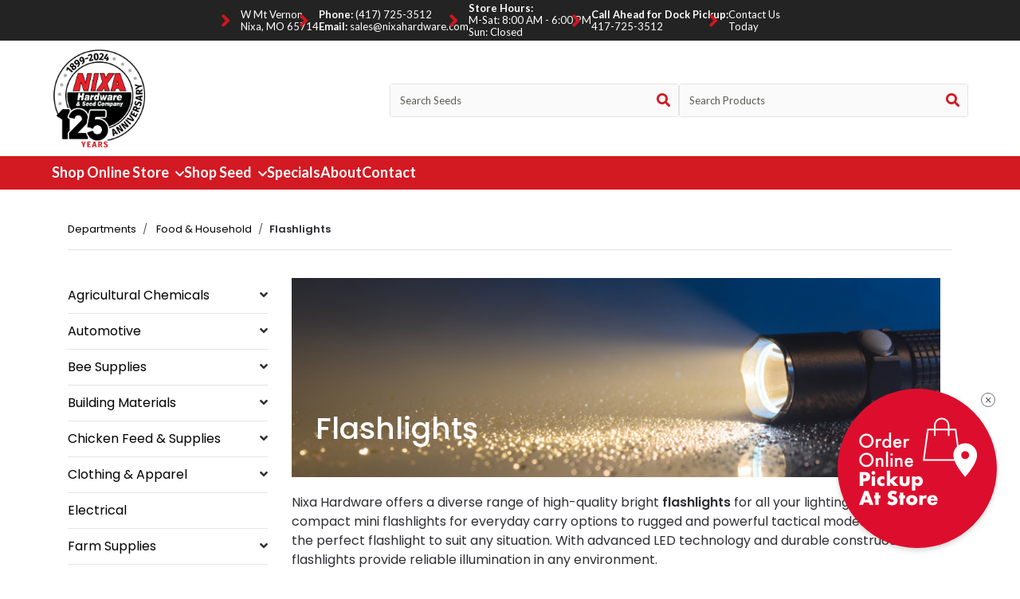

--- FILE ---
content_type: text/html; charset=iso-8859-1
request_url: https://store.nixahardware.com/departments/flashlights-%7C10%7C10F.html
body_size: 257867
content:
<!DOCTYPE html>
<html lang="en">
  <head>
    <meta http-equiv="X-UA-Compatible" content="IE=edge" />
    <meta
      name="viewport"
      content="width=device-width, initial-scale=1, shrink-to-fit=no"
    />
    <title>Brightest Flashlights - Nixa Hardware</title>
    <link
      id="app_styles"
      href="/inet/styles/nixa/bootstrap1590051607.min.css"
      rel="stylesheet"
    />
    <link
      id="theme_styles"
      href="/inet/styles/nixa/_blueberry1590051607.min.css"
      rel="stylesheet"
    />
    <link
      id="theme_styles"
      href="/inet/styles/nixa/css/content.min.css?ver=1.3.3"
      rel="stylesheet"
    />
    <link
      id="theme_styles"
      href="/inet/styles/nixa/css/header-update.css?ver=1.0.1"
      rel="stylesheet"
    />

    <script src="/inet/styles/nixa/js/js.cookie.js"></script>

    <script>
      const currentUrl = window.location.href;
    </script>

    <link rel="stylesheet" href="https://use.fontawesome.com/releases/v5.1.0/css/all.css" integrity="sha384-lKuwvrZot6UHsBSfcMvOkWwlCMgc0TaWr+30HWe3a4ltaBwTZhyTEggF5tJv8tbt" crossorigin="anonymous"><script src="/inet/util/jquery-3.6.0.min.js"></script>
<script type="text/javascript" src="/inet/util/jquery.boxy.js"></script><link href="/inet/css/boxy.css" rel="stylesheet" type="text/css">
<script type="text/javascript" src="/inet/util/purchase_buttons.js"></script><script type="text/javascript" src="/inet/util/shopping_list_select.js"></script><!-- Included javascript functions -->
<script type="text/javascript">
<!--

window.name="inet_ecommerce";
var sagro_base_url = "/inet";
var bootstrap_enabled = "1";
var registry_common_site_mode = "";
var inet_mobile = "";
var inet_mobile_device = "";
var user_logged_in = "";
var disable_ui = "";
//-->
</script><script type="text/javascript" src="/inet/storefront/catalog.js"></script><script type="text/javascript" src="/inet/util/zoom-master/jquery.zoom.min.js"></script>
<link rel="canonical" href="https://store.nixahardware.com/departments/flashlights-|10|10F.html">

    <script
      id="theme_scripts"
      src="/inet/styles/nixa/js/_blueberry1589910793679.min.js"
    ></script>
    <script src="/inet/styles/nixa/js/department_menu.js?ver=1.1.0"></script>
    <script src="/inet/styles/nixa/js/header-update.js?ver=1.0.0"></script>
    <script src="/inet/styles/nixa/js/inet.js?ver=1.3.8"></script>
    <!-- <script src="/inet/styles/nixa/js/mobile_nav.js"></script> -->
    <script src="/inet/styles/nixa/js/remove_sidebar.js?ver=1.0.0"></script>

    <meta name="description" content="From mini flashlights for everyday carry options to rugged and powerful tactical models, we have the brightest flashlight to suit all your lighting needs." >
  </head>

  <body >
    <script>
      if (user_logged_in == "1") {
        document.body.classList.add("logged-in");
      }
    </script>

    <div id="page-container">
      <div class="blackBar">
        <ul>
          <li>
            <i class="fas fa-angle-right"></i>
            <a
              href="https://www.google.com/maps/place/510+W+Mt+Vernon+St,+Nixa,+MO+65714/@37.042714,-93.3070177,17z/data=!3m1!4b1!4m5!3m4!1s0x87cf6f040c0e0675:0x6d9c956c25027daf!8m2!3d37.0427097!4d-93.3048237"
              target="_blank"
              >W Mt Vernon,<br />
              Nixa, MO 65714</a
            >
          </li>
          <li>
            <i class="fas fa-angle-right"></i>
            <b>Phone:</b> <a href="tel:4177253512">(417) 725-3512</a><br />
            <b>Email:</b>
            <a href="mailto:sales@nixahardware.com">sales@nixahardware.com</a>
          </li>
          <li>
            <i class="fas fa-angle-right"></i>
            <b>Store Hours:</b><br />
            M-Sat: 8:00 AM - 6:00 PM<br />
            Sun: Closed
          </li>
          <li>
            <i class="fas fa-angle-right"></i>
            <b>Call Ahead for Dock Pickup:</b><br />
            <a href="tel:4177253512">417-725-3512</a>
          </li>
          <li>
            <i class="fas fa-angle-right"></i>
            <a href="/inet/user/contact.php"
              >Contact Us<br />
              Today</a
            >
          </li>
        </ul>
      </div>

      <div id="mobileNav">
        <div class="mobile-logo">
          <img
            src="/inet/styles/nixa/images/Nixa-Hdw-Logo-HIGH-RES-PNG-NO-BACKGROUND-1-2048x1329.webp"
            alt="Nixa Hardware and Seed Company"
          />
        </div>
        <ul id="mobileLinks"></ul>

        <form
          name="search"
          method="GET"
          action="https://nixahardware.com/"
          class="header_menu_search_form"
          role="search"
          _lpchecked="1"
        >
          <input type="hidden" name="mode" value="searchstore" />
          <div class="input-group">
            <input
              type="text"
              class="form-control"
              placeholder="Search Seeds"
              name="s"
            />
            <div class="input-group-append">
              <button class="btn input-group-text" type="submit">
                <span class="inet_icon fas fa-search"></span>
              </button>
              <input type="hidden" name="post_type" value="product" />
            </div>
          </div>
        </form>

        <form
          name="search"
          method="GET"
          action="/inet/storefront/store.php"
          class="header_menu_search_form"
          role="search"
          _lpchecked="1"
        >
          <input type="hidden" name="mode" value="searchstore" />
          <div class="input-group">
            <input
              name="search[searchfor]"
              type="text"
              class="form-control"
              placeholder="Search Products"
            />
            <div class="input-group-append">
              <button class="btn input-group-text" type="submit">
                <span class="inet_icon fas fa-search"></span>
              </button>
            </div>
          </div>
        </form>
      </div>

      <div class="header-top">
        <div class="header-logo">
          <a href="/">
            <img
              src="/inet/styles/nixa/images/Nixa-Hardware-125th-Year-Annniversary.gif"
              alt="Nixa Hardware and Seed Company"
            />
          </a>
        </div>
        <div class="header-search">
          <form
            name="search"
            method="GET"
            action="https://nixahardware.com/"
            class="header_menu_search_form"
            role="search"
            _lpchecked="1"
          >
            <input type="hidden" name="mode" value="searchstore" />
            <div class="input-group">
              <input
                type="text"
                class="form-control"
                placeholder="Search Seeds"
                name="s"
              />
              <div class="input-group-append">
                <button class="btn input-group-text" type="submit">
                  <span class="inet_icon fas fa-search"></span>
                </button>
                <input type="hidden" name="post_type" value="product" />
              </div>
            </div>
          </form>

          <form
            name="search"
            method="GET"
            action="/inet/storefront/store.php"
            class="header_menu_search_form"
            role="search"
            _lpchecked="1"
          >
            <input type="hidden" name="mode" value="searchstore" />
            <div class="input-group">
              <input
                name="search[searchfor]"
                type="text"
                class="form-control"
                placeholder="Search Products"
              />
              <div class="input-group-append">
                <button class="btn input-group-text" type="submit">
                  <span class="inet_icon fas fa-search"></span>
                </button>
              </div>
            </div>
          </form>
        </div>
      </div>

      <div id="mainNav">
        <ul class="navbar-nav">
          <li class="menu-item-has-children">
            <a href="https://store.nixahardware.com/"
              >Shop Online Store <i class="fas fa-chevron-down"></i
            ></a>
            <ul class="sub-menu">
              <li>
                <a
                  href="https://store.nixahardware.com/inet/storefront/store.php?mode=viewcart"
                  ><i class="fas fa-shopping-cart"></i> Shopping Cart</a
                >
              </li>
              <li>
                <a
                  href="https://store.nixahardware.com/inet/user/update_user.php"
                  ><i class="fas fa-user-alt"></i> My Account</a
                >
              </li>
              <li id="logout" class="d-none">
                <a href="https://store.nixahardware.com/inet/user/logout.php"
                  ><i class="fas fa-sign-out-alt"></i> Logout</a
                >
              </li>
              <li class="menu-item-has-children">
                <a
                  href="https://store.nixahardware.com/departments/agricultural-chemicals-|23.html"
                  contenteditable="false"
                  style="cursor: pointer"
                  >Agricultural Chemicals <i class="fas fa-chevron-right"></i>
                </a>
                <ul class="sub-menu">
                  <li>
                    <a
                      href="https://store.nixahardware.com/departments/fungicides-|23|23F.html"
                      contenteditable="false"
                      style="cursor: pointer"
                      >Fungicides</a
                    >
                  </li>
                  <li>
                    <a
                      href="https://store.nixahardware.com/departments/insecticides-|23|23I.html"
                      contenteditable="false"
                      style="cursor: pointer"
                      >Insecticides</a
                    >
                  </li>
                  <li>
                    <a
                      href="https://store.nixahardware.com/departments/liquid-fertilizers-|23|23L.html"
                      contenteditable="false"
                      style="cursor: pointer"
                      >Liquid Fertilizers</a
                    >
                  </li>
                  <li>
                    <a
                      href="https://store.nixahardware.com/departments/non-selective-herbicides-|23|23T.html"
                      contenteditable="false"
                      style="cursor: pointer"
                      >Non Selective Herbicides</a
                    >
                  </li>
                  <li>
                    <a
                      href="https://store.nixahardware.com/departments/pond-chemicals-|23|23P.html"
                      contenteditable="false"
                      style="cursor: pointer"
                      >Pond Chemicals</a
                    >
                  </li>
                  <li>
                    <a
                      href="https://store.nixahardware.com/departments/selective-herbicides-|23|23S.html"
                      contenteditable="false"
                      style="cursor: pointer"
                      >Selective Herbicides</a
                    >
                  </li>
                  <li>
                    <a
                      href="https://store.nixahardware.com/departments/surfactants---additives-|23|23A.html"
                      contenteditable="false"
                      style="cursor: pointer"
                      >Surfactants / Additives</a
                    >
                  </li>
                </ul>
              </li>
              <li class="menu-item-has-children">
                <a
                  href="https://store.nixahardware.com/departments/automotive-|08.html"
                  contenteditable="false"
                  style="cursor: pointer"
                  >Automotive <i class="fas fa-chevron-right"></i>
                </a>
                <ul class="sub-menu">
                  <li>
                    <a
                      href="https://store.nixahardware.com/departments/snow-removal-|08|7S.html"
                      contenteditable="false"
                      style="cursor: pointer"
                      >Snow Removal</a
                    >
                  </li>
                </ul>
              </li>
              <li class="menu-item-has-children">
                <a
                  href="https://store.nixahardware.com/departments/bee-supplies-|29.html"
                  contenteditable="false"
                  style="cursor: pointer"
                  >Bee Supplies <i class="fas fa-chevron-right"></i>
                </a>
                <ul class="sub-menu">
                  <li class="menu-item-has-children">
                    <a
                      href="https://store.nixahardware.com/departments/bee-care-products-|29|29B.html"
                      contenteditable="false"
                      style="cursor: pointer"
                      >Bee Care Products <i class="fas fa-chevron-right"></i>
                    </a>
                    <ul class="sub-menu">
                      <li>
                        <a
                          href="https://store.nixahardware.com/departments/bee-medication--amp--feed-|29|29B|BEEMED.html"
                          contenteditable="false"
                          style="cursor: pointer"
                          >Bee Medication &amp; Feed</a
                        >
                      </li>
                      <li>
                        <a
                          href="https://store.nixahardware.com/departments/pest-control-for-bees-|29|29B|BEESPC.html"
                          contenteditable="false"
                          style="cursor: pointer"
                          >Pest Control For Bees</a
                        >
                      </li>
                    </ul>
                  </li>
                  <li class="menu-item-has-children">
                    <a
                      href="https://store.nixahardware.com/departments/beehive-equipment-|29|29H.html"
                      contenteditable="false"
                      style="cursor: pointer"
                      >Beehive Equipment <i class="fas fa-chevron-right"></i>
                    </a>
                    <ul class="sub-menu">
                      <li>
                        <a
                          href="https://store.nixahardware.com/departments/bee-feeders-|29|29H|BEEFD.html"
                          contenteditable="false"
                          style="cursor: pointer"
                          >Bee Feeders</a
                        >
                      </li>
                      <li>
                        <a
                          href="https://store.nixahardware.com/departments/bottoms-|29|29H|HVEBTM.html"
                          contenteditable="false"
                          style="cursor: pointer"
                          >Bottoms</a
                        >
                      </li>
                      <li>
                        <a
                          href="https://store.nixahardware.com/departments/covers--amp--escapes-|29|29H|CVRESC.html"
                          contenteditable="false"
                          style="cursor: pointer"
                          >Covers &amp; Escapes</a
                        >
                      </li>
                      <li>
                        <a
                          href="https://store.nixahardware.com/departments/foundations-|29|29H|HVEFND.html"
                          contenteditable="false"
                          style="cursor: pointer"
                          >Foundations</a
                        >
                      </li>
                      <li>
                        <a
                          href="https://store.nixahardware.com/departments/frames-|29|29H|HVEFRM.html"
                          contenteditable="false"
                          style="cursor: pointer"
                          >Frames</a
                        >
                      </li>
                      <li>
                        <a
                          href="https://store.nixahardware.com/departments/hive-bodies-|29|29H|HVBODY.html"
                          contenteditable="false"
                          style="cursor: pointer"
                          >Hive Bodies</a
                        >
                      </li>
                    </ul>
                  </li>
                  <li class="menu-item-has-children">
                    <a
                      href="https://store.nixahardware.com/departments/beekeeper-clothing-|29|29A.html"
                      contenteditable="false"
                      style="cursor: pointer"
                      >Beekeeper Clothing <i class="fas fa-chevron-right"></i>
                    </a>
                    <ul class="sub-menu">
                      <li>
                        <a
                          href="https://store.nixahardware.com/departments/bee-coveralls-|29|29A|BEECOV.html"
                          contenteditable="false"
                          style="cursor: pointer"
                          >Bee Coveralls</a
                        >
                      </li>
                      <li>
                        <a
                          href="https://store.nixahardware.com/departments/bee-jackets-|29|29A|BEEJAC.html"
                          contenteditable="false"
                          style="cursor: pointer"
                          >Bee Jackets</a
                        >
                      </li>
                      <li>
                        <a
                          href="https://store.nixahardware.com/departments/beekeeping-gloves-|29|29A|BEEGLV.html"
                          contenteditable="false"
                          style="cursor: pointer"
                          >Beekeeping Gloves</a
                        >
                      </li>
                      <li>
                        <a
                          href="https://store.nixahardware.com/departments/veils--amp--helmets-|29|29A|BEEVLS.html"
                          contenteditable="false"
                          style="cursor: pointer"
                          >Veils &amp; Helmets</a
                        >
                      </li>
                    </ul>
                  </li>
                  <li>
                    <a
                      href="https://store.nixahardware.com/departments/beekeeping-books--amp--classes-|29|29C.html"
                      contenteditable="false"
                      style="cursor: pointer"
                      >Beekeeping Books &amp; Classes</a
                    >
                  </li>
                  <li class="menu-item-has-children">
                    <a
                      href="https://store.nixahardware.com/departments/beekeeping-supplies-|29|29S.html"
                      contenteditable="false"
                      style="cursor: pointer"
                      >Beekeeping Supplies <i class="fas fa-chevron-right"></i>
                    </a>
                    <ul class="sub-menu">
                      <li>
                        <a
                          href="https://store.nixahardware.com/departments/hive-tools-|29|29S|HIVETL.html"
                          contenteditable="false"
                          style="cursor: pointer"
                          >Hive Tools</a
                        >
                      </li>
                      <li>
                        <a
                          href="https://store.nixahardware.com/departments/smokers--amp--fuel-|29|29S|SMOKFL.html"
                          contenteditable="false"
                          style="cursor: pointer"
                          >Smokers &amp; Fuel</a
                        >
                      </li>
                    </ul>
                  </li>
                  <li class="menu-item-has-children">
                    <a
                      href="https://store.nixahardware.com/departments/honey-harvesting-equipment-|29|29E.html"
                      contenteditable="false"
                      style="cursor: pointer"
                      >Honey Harvesting Equipment
                      <i class="fas fa-chevron-right"></i>
                    </a>
                    <ul class="sub-menu">
                      <li>
                        <a
                          href="https://store.nixahardware.com/departments/extracting-accessories-|29|29E|EXTRCT.html"
                          contenteditable="false"
                          style="cursor: pointer"
                          >Extracting Accessories</a
                        >
                      </li>
                      <li>
                        <a
                          href="https://store.nixahardware.com/departments/extractors--amp--tools-|29|29E|EXTOOL.html"
                          contenteditable="false"
                          style="cursor: pointer"
                          >Extractors &amp; Tools</a
                        >
                      </li>
                      <li>
                        <a
                          href="https://store.nixahardware.com/departments/fume-replacement-|29|29E|FMREPL.html"
                          contenteditable="false"
                          style="cursor: pointer"
                          >Fume Replacement</a
                        >
                      </li>
                      <li>
                        <a
                          href="https://store.nixahardware.com/departments/honey-containers-|29|29E|HNYCON.html"
                          contenteditable="false"
                          style="cursor: pointer"
                          >Honey Containers</a
                        >
                      </li>
                    </ul>
                  </li>
                </ul>
              </li>
              <li class="menu-item-has-children">
                <a
                  href="https://store.nixahardware.com/departments/building-materials-|55.html"
                  contenteditable="false"
                  style="cursor: pointer"
                  >Building Materials <i class="fas fa-chevron-right"></i>
                </a>
                <ul class="sub-menu">
                  <li>
                    <a
                      href="https://store.nixahardware.com/departments/braces--joists--amp--ties-|55|55B.html"
                      contenteditable="false"
                      style="cursor: pointer"
                      >Braces, Joists &amp; Ties</a
                    >
                  </li>
                  <li class="menu-item-has-children">
                    <a
                      href="https://store.nixahardware.com/departments/cement--drywall--amp--tile-tools-|55|242.html"
                      contenteditable="false"
                      style="cursor: pointer"
                      >Cement, Drywall &amp; Tile Tools
                      <i class="fas fa-chevron-right"></i>
                    </a>
                    <ul class="sub-menu">
                      <li>
                        <a
                          href="https://store.nixahardware.com/departments/cement-trowels-|55|242|024201.html"
                          contenteditable="false"
                          style="cursor: pointer"
                          >Cement Trowels</a
                        >
                      </li>
                      <li>
                        <a
                          href="https://store.nixahardware.com/departments/drywall-trowels-|55|242|024204.html"
                          contenteditable="false"
                          style="cursor: pointer"
                          >Drywall Trowels</a
                        >
                      </li>
                      <li>
                        <a
                          href="https://store.nixahardware.com/departments/floats-|55|242|024202.html"
                          contenteditable="false"
                          style="cursor: pointer"
                          >Floats</a
                        >
                      </li>
                      <li>
                        <a
                          href="https://store.nixahardware.com/departments/masonry--amp--drywall-acc--|55|242|024210.html"
                          contenteditable="false"
                          style="cursor: pointer"
                          >Masonry &amp; Drywall Acc.</a
                        >
                      </li>
                      <li>
                        <a
                          href="https://store.nixahardware.com/departments/specialty-cement-tools-|55|242|024203.html"
                          contenteditable="false"
                          style="cursor: pointer"
                          >Specialty Cement Tools</a
                        >
                      </li>
                      <li>
                        <a
                          href="https://store.nixahardware.com/departments/specialty-drywall-tools-|55|242|024207.html"
                          contenteditable="false"
                          style="cursor: pointer"
                          >Specialty Drywall Tools</a
                        >
                      </li>
                      <li>
                        <a
                          href="https://store.nixahardware.com/departments/specialty-tiling-tools-|55|242|024209.html"
                          contenteditable="false"
                          style="cursor: pointer"
                          >Specialty Tiling Tools</a
                        >
                      </li>
                      <li>
                        <a
                          href="https://store.nixahardware.com/departments/taping-knives-|55|242|024206.html"
                          contenteditable="false"
                          style="cursor: pointer"
                          >Taping Knives</a
                        >
                      </li>
                      <li>
                        <a
                          href="https://store.nixahardware.com/departments/tiling-trowels--amp--spreaders-|55|242|024208.html"
                          contenteditable="false"
                          style="cursor: pointer"
                          >Tiling Trowels &amp; Spreaders</a
                        >
                      </li>
                    </ul>
                  </li>
                  <li class="menu-item-has-children">
                    <a
                      href="https://store.nixahardware.com/departments/concrete--cement---amp--blacktop-|55|55O.html"
                      contenteditable="false"
                      style="cursor: pointer"
                      >Concrete, Cement, &amp; Blacktop
                      <i class="fas fa-chevron-right"></i>
                    </a>
                    <ul class="sub-menu">
                      <li>
                        <a
                          href="https://store.nixahardware.com/departments/accessories-|55|55O|058206.html"
                          contenteditable="false"
                          style="cursor: pointer"
                          >Accessories</a
                        >
                      </li>
                      <li>
                        <a
                          href="https://store.nixahardware.com/departments/concrete---asphalt-mixes-|55|55O|058201.html"
                          contenteditable="false"
                          style="cursor: pointer"
                          >Concrete / Asphalt Mixes</a
                        >
                      </li>
                      <li>
                        <a
                          href="https://store.nixahardware.com/departments/concrete-colorant-|55|55O|058203.html"
                          contenteditable="false"
                          style="cursor: pointer"
                          >Concrete Colorant</a
                        >
                      </li>
                      <li>
                        <a
                          href="https://store.nixahardware.com/departments/rakes---edgers-|55|55O|RAKE.html"
                          contenteditable="false"
                          style="cursor: pointer"
                          >Rakes / Edgers</a
                        >
                      </li>
                    </ul>
                  </li>
                  <li>
                    <a
                      href="https://store.nixahardware.com/departments/flooring-|55|55F.html"
                      contenteditable="false"
                      style="cursor: pointer"
                      >Flooring</a
                    >
                  </li>
                  <li class="menu-item-has-children">
                    <a
                      href="https://store.nixahardware.com/departments/hardware--lumber--amp--building-|55|500.html"
                      contenteditable="false"
                      style="cursor: pointer"
                      >Hardware, Lumber &amp; Building
                      <i class="fas fa-chevron-right"></i>
                    </a>
                    <ul class="sub-menu">
                      <li>
                        <a
                          href="https://store.nixahardware.com/departments/hardware--lumber--amp--building-|55|500|050000.html"
                          contenteditable="false"
                          style="cursor: pointer"
                          >Hardware, Lumber &amp; Building</a
                        >
                      </li>
                    </ul>
                  </li>
                  <li class="menu-item-has-children">
                    <a
                      href="https://store.nixahardware.com/departments/hollow-wall-anchors---drives-|55|560.html"
                      contenteditable="false"
                      style="cursor: pointer"
                      >Hollow Wall Anchors / Drives
                      <i class="fas fa-chevron-right"></i>
                    </a>
                    <ul class="sub-menu">
                      <li>
                        <a
                          href="https://store.nixahardware.com/departments/anchors-|55|560|056001.html"
                          contenteditable="false"
                          style="cursor: pointer"
                          >Anchors</a
                        >
                      </li>
                    </ul>
                  </li>
                  <li class="menu-item-has-children">
                    <a
                      href="https://store.nixahardware.com/departments/insulation-|55|55I.html"
                      contenteditable="false"
                      style="cursor: pointer"
                      >Insulation <i class="fas fa-chevron-right"></i>
                    </a>
                    <ul class="sub-menu">
                      <li>
                        <a
                          href="https://store.nixahardware.com/departments/foam-sealant-|55|55I|FOAMSL.html"
                          contenteditable="false"
                          style="cursor: pointer"
                          >Foam Sealant</a
                        >
                      </li>
                      <li>
                        <a
                          href="https://store.nixahardware.com/departments/weather-stripping-|55|55I|WEATHR.html"
                          contenteditable="false"
                          style="cursor: pointer"
                          >Weather Stripping</a
                        >
                      </li>
                    </ul>
                  </li>
                  <li class="menu-item-has-children">
                    <a
                      href="https://store.nixahardware.com/departments/nails-|55|574.html"
                      contenteditable="false"
                      style="cursor: pointer"
                      >Nails <i class="fas fa-chevron-right"></i>
                    </a>
                    <ul class="sub-menu">
                      <li>
                        <a
                          href="https://store.nixahardware.com/departments/1lb-5lb-nails--amp--staples-|55|574|057403.html"
                          contenteditable="false"
                          style="cursor: pointer"
                          >1lb/5lb Nails &amp; Staples</a
                        >
                      </li>
                      <li>
                        <a
                          href="https://store.nixahardware.com/departments/concrete-masonry-|55|574|057402.html"
                          contenteditable="false"
                          style="cursor: pointer"
                          >Concrete/masonry</a
                        >
                      </li>
                      <li>
                        <a
                          href="https://store.nixahardware.com/departments/nail-|55|574|NAIL.html"
                          contenteditable="false"
                          style="cursor: pointer"
                          >Nail</a
                        >
                      </li>
                      <li>
                        <a
                          href="https://store.nixahardware.com/departments/nails---building-supplies-|55|574|NAILS.html"
                          contenteditable="false"
                          style="cursor: pointer"
                          >Nails - Building Supplies</a
                        >
                      </li>
                    </ul>
                  </li>
                  <li>
                    <a
                      href="https://store.nixahardware.com/departments/roofing-|55|55R.html"
                      contenteditable="false"
                      style="cursor: pointer"
                      >Roofing</a
                    >
                  </li>
                  <li>
                    <a
                      href="https://store.nixahardware.com/departments/screws--nuts--amp--bolts-|55|576.html"
                      contenteditable="false"
                      style="cursor: pointer"
                      >Screws, Nuts &amp; Bolts</a
                    >
                  </li>
                  <li class="menu-item-has-children">
                    <a
                      href="https://store.nixahardware.com/departments/ventilation-products-|55|5VP.html"
                      contenteditable="false"
                      style="cursor: pointer"
                      >Ventilation Products <i class="fas fa-chevron-right"></i>
                    </a>
                    <ul class="sub-menu">
                      <li>
                        <a
                          href="https://store.nixahardware.com/departments/foundation-vents-|55|5VP|054509.html"
                          contenteditable="false"
                          style="cursor: pointer"
                          >Foundation Vents</a
                        >
                      </li>
                    </ul>
                  </li>
                  <li class="menu-item-has-children">
                    <a
                      href="https://store.nixahardware.com/departments/wall-repair-compounds---fabrics-|55|146.html"
                      contenteditable="false"
                      style="cursor: pointer"
                      >Wall Repair Compounds / Fabrics
                      <i class="fas fa-chevron-right"></i>
                    </a>
                    <ul class="sub-menu">
                      <li>
                        <a
                          href="https://store.nixahardware.com/departments/joint-compounds-|55|146|014603.html"
                          contenteditable="false"
                          style="cursor: pointer"
                          >Joint Compounds</a
                        >
                      </li>
                    </ul>
                  </li>
                </ul>
              </li>
              <li class="menu-item-has-children">
                <a
                  href="https://store.nixahardware.com/departments/chicken-feed--amp--supplies-|11.html"
                  contenteditable="false"
                  style="cursor: pointer"
                  >Chicken Feed &amp; Supplies
                  <i class="fas fa-chevron-right"></i>
                </a>
                <ul class="sub-menu">
                  <li>
                    <a
                      href="https://store.nixahardware.com/departments/chicken-coops-|11|11C.html"
                      contenteditable="false"
                      style="cursor: pointer"
                      >Chicken Coops</a
                    >
                  </li>
                  <li>
                    <a
                      href="https://store.nixahardware.com/departments/chicken-feed--amp--treats-|11|11T.html"
                      contenteditable="false"
                      style="cursor: pointer"
                      >Chicken Feed &amp; Treats</a
                    >
                  </li>
                  <li>
                    <a
                      href="https://store.nixahardware.com/departments/chicken-feeders--amp--waterers-|11|11F.html"
                      contenteditable="false"
                      style="cursor: pointer"
                      >Chicken Feeders &amp; Waterers</a
                    >
                  </li>
                  <li>
                    <a
                      href="https://store.nixahardware.com/departments/chicken-health--amp--supplements-|11|11S.html"
                      contenteditable="false"
                      style="cursor: pointer"
                      >Chicken Health &amp; Supplements</a
                    >
                  </li>
                  <li>
                    <a
                      href="https://store.nixahardware.com/departments/chicken-processing--amp--id-|11|11P.html"
                      contenteditable="false"
                      style="cursor: pointer"
                      >Chicken Processing &amp; Id</a
                    >
                  </li>
                  <li>
                    <a
                      href="https://store.nixahardware.com/departments/hatching--amp--egg-supplies-|11|11H.html"
                      contenteditable="false"
                      style="cursor: pointer"
                      >Hatching &amp; Egg Supplies</a
                    >
                  </li>
                </ul>
              </li>
              <li class="menu-item-has-children">
                <a
                  href="https://store.nixahardware.com/departments/farm-supplies-|20.html"
                  contenteditable="false"
                  style="cursor: pointer"
                  >Farm Supplies <i class="fas fa-chevron-right"></i>
                </a>
                <ul class="sub-menu">
                  <li class="menu-item-has-children">
                    <a
                      href="https://store.nixahardware.com/departments/ag-sprayers-|20|20S.html"
                      contenteditable="false"
                      style="cursor: pointer"
                      >Ag Sprayers <i class="fas fa-chevron-right"></i>
                    </a>
                    <ul class="sub-menu">
                      <li>
                        <a
                          href="https://store.nixahardware.com/departments/ag-hoses-|20|20S|AGHOSE.html"
                          contenteditable="false"
                          style="cursor: pointer"
                          >Ag Hoses</a
                        >
                      </li>
                      <li>
                        <a
                          href="https://store.nixahardware.com/departments/pto-sprayers-|20|20S|PTOSPR.html"
                          contenteditable="false"
                          style="cursor: pointer"
                          >Pto Sprayers</a
                        >
                      </li>
                      <li>
                        <a
                          href="https://store.nixahardware.com/departments/spray-guns--tips--caps--amp--nozzles-|20|20S|SPYTIP.html"
                          contenteditable="false"
                          style="cursor: pointer"
                          >Spray Guns, Tips, Caps &amp; Nozzles</a
                        >
                      </li>
                      <li>
                        <a
                          href="https://store.nixahardware.com/departments/sprayer-pumps--amp--accessories-|20|20S|SPYPMP.html"
                          contenteditable="false"
                          style="cursor: pointer"
                          >Sprayer Pumps &amp; Accessories</a
                        >
                      </li>
                      <li>
                        <a
                          href="https://store.nixahardware.com/departments/tank-sprayers-|20|20S|TANKSP.html"
                          contenteditable="false"
                          style="cursor: pointer"
                          >Tank Sprayers</a
                        >
                      </li>
                      <li>
                        <a
                          href="https://store.nixahardware.com/departments/utv-skid-mount-sprayers-|20|20S|UTVSKI.html"
                          contenteditable="false"
                          style="cursor: pointer"
                          >Utv Skid Mount Sprayers</a
                        >
                      </li>
                      <li>
                        <a
                          href="https://store.nixahardware.com/departments/utv-trailer-sprayers-|20|20S|UTVTRA.html"
                          contenteditable="false"
                          style="cursor: pointer"
                          >Utv Trailer Sprayers</a
                        >
                      </li>
                    </ul>
                  </li>
                  <li class="menu-item-has-children">
                    <a
                      href="https://store.nixahardware.com/departments/electric-fence-supplies-|20|20G.html"
                      contenteditable="false"
                      style="cursor: pointer"
                      >Electric Fence Supplies
                      <i class="fas fa-chevron-right"></i>
                    </a>
                    <ul class="sub-menu">
                      <li>
                        <a
                          href="https://store.nixahardware.com/departments/chargers-|20|20G|CHARGE.html"
                          contenteditable="false"
                          style="cursor: pointer"
                          >Chargers</a
                        >
                      </li>
                      <li>
                        <a
                          href="https://store.nixahardware.com/departments/electric-fence-hardware--amp--tools-|20|20G|EFTOOL.html"
                          contenteditable="false"
                          style="cursor: pointer"
                          >Electric Fence Hardware &amp; Tools</a
                        >
                      </li>
                      <li>
                        <a
                          href="https://store.nixahardware.com/departments/electric-fence-post-|20|20G|EFPOST.html"
                          contenteditable="false"
                          style="cursor: pointer"
                          >Electric Fence Post</a
                        >
                      </li>
                      <li>
                        <a
                          href="https://store.nixahardware.com/departments/insulators-|20|20G|INSUL.html"
                          contenteditable="false"
                          style="cursor: pointer"
                          >Insulators</a
                        >
                      </li>
                      <li>
                        <a
                          href="https://store.nixahardware.com/departments/wire-and-tape-|20|20G|WIRETP.html"
                          contenteditable="false"
                          style="cursor: pointer"
                          >Wire And Tape</a
                        >
                      </li>
                    </ul>
                  </li>
                  <li class="menu-item-has-children">
                    <a
                      href="https://store.nixahardware.com/departments/farm-equipment-|20|20E.html"
                      contenteditable="false"
                      style="cursor: pointer"
                      >Farm Equipment <i class="fas fa-chevron-right"></i>
                    </a>
                    <ul class="sub-menu">
                      <li>
                        <a
                          href="https://store.nixahardware.com/departments/post-hole-diggers--amp--augers-|20|20E|AUGER.html"
                          contenteditable="false"
                          style="cursor: pointer"
                          >Post Hole Diggers &amp; Augers</a
                        >
                      </li>
                      <li>
                        <a
                          href="https://store.nixahardware.com/departments/spreaders--amp--sweepers-|20|20E|SPREAD.html"
                          contenteditable="false"
                          style="cursor: pointer"
                          >Spreaders &amp; Sweepers</a
                        >
                      </li>
                    </ul>
                  </li>
                  <li class="menu-item-has-children">
                    <a
                      href="https://store.nixahardware.com/departments/fencing-|20|20F.html"
                      contenteditable="false"
                      style="cursor: pointer"
                      >Fencing <i class="fas fa-chevron-right"></i>
                    </a>
                    <ul class="sub-menu">
                      <li>
                        <a
                          href="https://store.nixahardware.com/departments/barbed-wire-|20|20F|BARBED.html"
                          contenteditable="false"
                          style="cursor: pointer"
                          >Barbed Wire</a
                        >
                      </li>
                      <li>
                        <a
                          href="https://store.nixahardware.com/departments/chain-link-fencing-|20|20F|CHAINL.html"
                          contenteditable="false"
                          style="cursor: pointer"
                          >Chain Link Fencing</a
                        >
                      </li>
                      <li>
                        <a
                          href="https://store.nixahardware.com/departments/fencing-hardware-|20|20F|FENCIN.html"
                          contenteditable="false"
                          style="cursor: pointer"
                          >Fencing Hardware</a
                        >
                      </li>
                      <li>
                        <a
                          href="https://store.nixahardware.com/departments/field-fence-|20|20F|FFENCE.html"
                          contenteditable="false"
                          style="cursor: pointer"
                          >Field Fence</a
                        >
                      </li>
                      <li>
                        <a
                          href="https://store.nixahardware.com/departments/poultry-netting-|20|20F|PNET.html"
                          contenteditable="false"
                          style="cursor: pointer"
                          >Poultry Netting</a
                        >
                      </li>
                      <li>
                        <a
                          href="https://store.nixahardware.com/departments/smooth-wire-|20|20F|SMOOTH.html"
                          contenteditable="false"
                          style="cursor: pointer"
                          >Smooth Wire</a
                        >
                      </li>
                      <li>
                        <a
                          href="https://store.nixahardware.com/departments/t-post-|20|20F|TPOST.html"
                          contenteditable="false"
                          style="cursor: pointer"
                          >T-post</a
                        >
                      </li>
                      <li>
                        <a
                          href="https://store.nixahardware.com/departments/welded-wire-|20|20F|WWIRE.html"
                          contenteditable="false"
                          style="cursor: pointer"
                          >Welded Wire</a
                        >
                      </li>
                      <li>
                        <a
                          href="https://store.nixahardware.com/departments/wood-post-|20|20F|POST.html"
                          contenteditable="false"
                          style="cursor: pointer"
                          >Wood Post</a
                        >
                      </li>
                    </ul>
                  </li>
                  <li>
                    <a
                      href="https://store.nixahardware.com/departments/gate-openers-|20|20R.html"
                      contenteditable="false"
                      style="cursor: pointer"
                      >Gate Openers</a
                    >
                  </li>
                  <li class="menu-item-has-children">
                    <a
                      href="https://store.nixahardware.com/departments/gates--amp--panels-|20|20A.html"
                      contenteditable="false"
                      style="cursor: pointer"
                      >Gates &amp; Panels <i class="fas fa-chevron-right"></i>
                    </a>
                    <ul class="sub-menu">
                      <li>
                        <a
                          href="https://store.nixahardware.com/departments/behlen-green-heavy-duty-gates-|20|20A|HGATES.html"
                          contenteditable="false"
                          style="cursor: pointer"
                          >Behlen Green Heavy Duty Gates</a
                        >
                      </li>
                      <li>
                        <a
                          href="https://store.nixahardware.com/departments/behlen-red-medium-duty-gates-|20|20A|EGATES.html"
                          contenteditable="false"
                          style="cursor: pointer"
                          >Behlen Red Medium Duty Gates</a
                        >
                      </li>
                      <li>
                        <a
                          href="https://store.nixahardware.com/departments/davis-red-light-duty-gates-|20|20A|DGATES.html"
                          contenteditable="false"
                          style="cursor: pointer"
                          >Davis Red Light Duty Gates</a
                        >
                      </li>
                      <li>
                        <a
                          href="https://store.nixahardware.com/departments/galvanized-panels--amp--bow-gates-|20|20A|GPANEL.html"
                          contenteditable="false"
                          style="cursor: pointer"
                          >Galvanized Panels &amp; Bow Gates</a
                        >
                      </li>
                      <li>
                        <a
                          href="https://store.nixahardware.com/departments/mesh-gates-|20|20A|MGATES.html"
                          contenteditable="false"
                          style="cursor: pointer"
                          >Mesh Gates</a
                        >
                      </li>
                      <li>
                        <a
                          href="https://store.nixahardware.com/departments/red-corral-panels-|20|20A|CORRAL.html"
                          contenteditable="false"
                          style="cursor: pointer"
                          >Red Corral Panels</a
                        >
                      </li>
                      <li>
                        <a
                          href="https://store.nixahardware.com/departments/wire-panels-|20|20A|WPANEL.html"
                          contenteditable="false"
                          style="cursor: pointer"
                          >Wire Panels</a
                        >
                      </li>
                    </ul>
                  </li>
                  <li class="menu-item-has-children">
                    <a
                      href="https://store.nixahardware.com/departments/hay-supplies-|20|20H.html"
                      contenteditable="false"
                      style="cursor: pointer"
                      >Hay Supplies <i class="fas fa-chevron-right"></i>
                    </a>
                    <ul class="sub-menu">
                      <li>
                        <a
                          href="https://store.nixahardware.com/departments/baler-twine-|20|20H|TWINE.html"
                          contenteditable="false"
                          style="cursor: pointer"
                          >Baler Twine</a
                        >
                      </li>
                      <li>
                        <a
                          href="https://store.nixahardware.com/departments/hay-equipment-|20|20H|HAYEQ.html"
                          contenteditable="false"
                          style="cursor: pointer"
                          >Hay Equipment</a
                        >
                      </li>
                      <li>
                        <a
                          href="https://store.nixahardware.com/departments/net-wrap-|20|20H|WRAP.html"
                          contenteditable="false"
                          style="cursor: pointer"
                          >Net Wrap</a
                        >
                      </li>
                      <li>
                        <a
                          href="https://store.nixahardware.com/departments/silage-wrap-|20|20H|FILM.html"
                          contenteditable="false"
                          style="cursor: pointer"
                          >Silage Wrap</a
                        >
                      </li>
                    </ul>
                  </li>
                  <li class="menu-item-has-children">
                    <a
                      href="https://store.nixahardware.com/departments/truck--amp--tractor-parts-|20|20T.html"
                      contenteditable="false"
                      style="cursor: pointer"
                      >Truck &amp; Tractor Parts
                      <i class="fas fa-chevron-right"></i>
                    </a>
                    <ul class="sub-menu">
                      <li>
                        <a
                          href="https://store.nixahardware.com/departments/blades-|20|20T|BLADES.html"
                          contenteditable="false"
                          style="cursor: pointer"
                          >Blades</a
                        >
                      </li>
                      <li>
                        <a
                          href="https://store.nixahardware.com/departments/exhaust-accessories-|20|20T|EXSTAC.html"
                          contenteditable="false"
                          style="cursor: pointer"
                          >Exhaust Accessories</a
                        >
                      </li>
                      <li>
                        <a
                          href="https://store.nixahardware.com/departments/farm-equipment-oil-|20|20T|FRMOIL.html"
                          contenteditable="false"
                          style="cursor: pointer"
                          >Farm Equipment Oil</a
                        >
                      </li>
                      <li>
                        <a
                          href="https://store.nixahardware.com/departments/fuel-filters-|20|20T|FLFILT.html"
                          contenteditable="false"
                          style="cursor: pointer"
                          >Fuel Filters</a
                        >
                      </li>
                      <li>
                        <a
                          href="https://store.nixahardware.com/departments/fuel-pumps--amp--nozzles-|20|20T|FUELPM.html"
                          contenteditable="false"
                          style="cursor: pointer"
                          >Fuel Pumps &amp; Nozzles</a
                        >
                      </li>
                      <li>
                        <a
                          href="https://store.nixahardware.com/departments/pins--amp--clips-|20|20T|HPINS.html"
                          contenteditable="false"
                          style="cursor: pointer"
                          >Pins &amp; Clips</a
                        >
                      </li>
                      <li>
                        <a
                          href="https://store.nixahardware.com/departments/roller-chain-|20|20T|ROLLCH.html"
                          contenteditable="false"
                          style="cursor: pointer"
                          >Roller Chain</a
                        >
                      </li>
                    </ul>
                  </li>
                </ul>
              </li>
              <li class="menu-item-has-children">
                <a
                  href="https://store.nixahardware.com/departments/food--amp--household-|10.html"
                  contenteditable="false"
                  style="cursor: pointer"
                  >Food &amp; Household <i class="fas fa-chevron-right"></i>
                </a>
                <ul class="sub-menu">
                  <li>
                    <a
                      href="https://store.nixahardware.com/departments/batteries-|10|10B.html"
                      contenteditable="false"
                      style="cursor: pointer"
                      >Batteries</a
                    >
                  </li>
                  <li>
                    <a
                      href="https://store.nixahardware.com/departments/electronics-|10|10E.html"
                      contenteditable="false"
                      style="cursor: pointer"
                      >Electronics</a
                    >
                  </li>
                  <li>
                    <a
                      href="https://store.nixahardware.com/departments/flashlights-|10|10F.html"
                      contenteditable="false"
                      style="cursor: pointer"
                      >Flashlights</a
                    >
                  </li>
                  <li>
                    <a
                      href="https://store.nixahardware.com/departments/food-|10|10K.html"
                      contenteditable="false"
                      style="cursor: pointer"
                      >Food</a
                    >
                  </li>
                  <li>
                    <a
                      href="https://store.nixahardware.com/departments/health--amp--beauty-|10|10H.html"
                      contenteditable="false"
                      style="cursor: pointer"
                      >Health &amp; Beauty</a
                    >
                  </li>
                  <li>
                    <a
                      href="https://store.nixahardware.com/departments/honey-|10|10N.html"
                      contenteditable="false"
                      style="cursor: pointer"
                      >Honey</a
                    >
                  </li>
                  <li>
                    <a
                      href="https://store.nixahardware.com/departments/lighters-|10|10L.html"
                      contenteditable="false"
                      style="cursor: pointer"
                      >Lighters</a
                    >
                  </li>
                  <li>
                    <a
                      href="https://store.nixahardware.com/departments/office-supplies-|10|10Z.html"
                      contenteditable="false"
                      style="cursor: pointer"
                      >Office Supplies</a
                    >
                  </li>
                  <li>
                    <a
                      href="https://store.nixahardware.com/departments/snacks-|10|10S.html"
                      contenteditable="false"
                      style="cursor: pointer"
                      >Snacks</a
                    >
                  </li>
                  <li>
                    <a
                      href="https://store.nixahardware.com/departments/tape-|10|10T.html"
                      contenteditable="false"
                      style="cursor: pointer"
                      >Tape</a
                    >
                  </li>
                  <li>
                    <a
                      href="https://store.nixahardware.com/departments/toys-|10|10Y.html"
                      contenteditable="false"
                      style="cursor: pointer"
                      >Toys</a
                    >
                  </li>
                </ul>
              </li>
              <li>
                <a
                  href="https://store.nixahardware.com/departments/go-karts-|85.html"
                  contenteditable="false"
                  style="cursor: pointer"
                  >Go Karts</a
                >
              </li>
              <li class="menu-item-has-children">
                <a
                  href="https://store.nixahardware.com/departments/hardware-|05.html"
                  contenteditable="false"
                  style="cursor: pointer"
                  >Hardware <i class="fas fa-chevron-right"></i>
                </a>
                <ul class="sub-menu">
                  <li class="menu-item-has-children">
                    <a
                      href="https://store.nixahardware.com/departments/adhesives--amp--tape-|05|5AD.html"
                      contenteditable="false"
                      style="cursor: pointer"
                      >Adhesives &amp; Tape <i class="fas fa-chevron-right"></i>
                    </a>
                    <ul class="sub-menu">
                      <li>
                        <a
                          href="https://store.nixahardware.com/departments/adhesive-remover-|05|5AD|ADHRMV.html"
                          contenteditable="false"
                          style="cursor: pointer"
                          >Adhesive Remover</a
                        >
                      </li>
                      <li>
                        <a
                          href="https://store.nixahardware.com/departments/all-purpose-|05|5AD|ALLPUR.html"
                          contenteditable="false"
                          style="cursor: pointer"
                          >All Purpose</a
                        >
                      </li>
                      <li>
                        <a
                          href="https://store.nixahardware.com/departments/construction-glue-|05|5AD|CONST.html"
                          contenteditable="false"
                          style="cursor: pointer"
                          >Construction Glue</a
                        >
                      </li>
                      <li>
                        <a
                          href="https://store.nixahardware.com/departments/duct-tape-|05|5AD|DCTAPE.html"
                          contenteditable="false"
                          style="cursor: pointer"
                          >Duct Tape</a
                        >
                      </li>
                      <li>
                        <a
                          href="https://store.nixahardware.com/departments/epoxy-|05|5AD|EPOXY.html"
                          contenteditable="false"
                          style="cursor: pointer"
                          >Epoxy</a
                        >
                      </li>
                      <li>
                        <a
                          href="https://store.nixahardware.com/departments/flex-seal-|05|5AD|FLEX.html"
                          contenteditable="false"
                          style="cursor: pointer"
                          >Flex Seal</a
                        >
                      </li>
                      <li>
                        <a
                          href="https://store.nixahardware.com/departments/flooring-glue--amp--primer-|05|5AD|FLRGLU.html"
                          contenteditable="false"
                          style="cursor: pointer"
                          >Flooring Glue &amp; Primer</a
                        >
                      </li>
                      <li>
                        <a
                          href="https://store.nixahardware.com/departments/hot-melt-adhesive-|05|5AD|HTMELT.html"
                          contenteditable="false"
                          style="cursor: pointer"
                          >Hot Melt Adhesive</a
                        >
                      </li>
                      <li>
                        <a
                          href="https://store.nixahardware.com/departments/masking-paper-|05|5AD|MASKP.html"
                          contenteditable="false"
                          style="cursor: pointer"
                          >Masking Paper</a
                        >
                      </li>
                      <li>
                        <a
                          href="https://store.nixahardware.com/departments/mounting-|05|5AD|MNTAPE.html"
                          contenteditable="false"
                          style="cursor: pointer"
                          >Mounting</a
                        >
                      </li>
                      <li>
                        <a
                          href="https://store.nixahardware.com/departments/super-glues-|05|5AD|SUPER.html"
                          contenteditable="false"
                          style="cursor: pointer"
                          >Super Glues</a
                        >
                      </li>
                      <li>
                        <a
                          href="https://store.nixahardware.com/departments/velcro-|05|5AD|VELCRO.html"
                          contenteditable="false"
                          style="cursor: pointer"
                          >Velcro</a
                        >
                      </li>
                      <li>
                        <a
                          href="https://store.nixahardware.com/departments/wood-glue-|05|5AD|WDGLUE.html"
                          contenteditable="false"
                          style="cursor: pointer"
                          >Wood Glue</a
                        >
                      </li>
                    </ul>
                  </li>
                  <li class="menu-item-has-children">
                    <a
                      href="https://store.nixahardware.com/departments/cabinet--amp--drawer-hardware-|05|5CH.html"
                      contenteditable="false"
                      style="cursor: pointer"
                      >Cabinet &amp; Drawer Hardware
                      <i class="fas fa-chevron-right"></i>
                    </a>
                    <ul class="sub-menu">
                      <li>
                        <a
                          href="https://store.nixahardware.com/departments/catches-|05|5CH|CATCH.html"
                          contenteditable="false"
                          style="cursor: pointer"
                          >Catches</a
                        >
                      </li>
                      <li>
                        <a
                          href="https://store.nixahardware.com/departments/drawer-slides---rollers-|05|5CH|SLIDES.html"
                          contenteditable="false"
                          style="cursor: pointer"
                          >Drawer Slides / Rollers</a
                        >
                      </li>
                      <li>
                        <a
                          href="https://store.nixahardware.com/departments/hinges-|05|5CH|HINGES.html"
                          contenteditable="false"
                          style="cursor: pointer"
                          >Hinges</a
                        >
                      </li>
                      <li>
                        <a
                          href="https://store.nixahardware.com/departments/installation-kits-|05|5CH|INSKIT.html"
                          contenteditable="false"
                          style="cursor: pointer"
                          >Installation Kits</a
                        >
                      </li>
                      <li>
                        <a
                          href="https://store.nixahardware.com/departments/knobs-|05|5CH|KNOBS.html"
                          contenteditable="false"
                          style="cursor: pointer"
                          >Knobs</a
                        >
                      </li>
                      <li>
                        <a
                          href="https://store.nixahardware.com/departments/pulls-|05|5CH|PULLS.html"
                          contenteditable="false"
                          style="cursor: pointer"
                          >Pulls</a
                        >
                      </li>
                    </ul>
                  </li>
                  <li class="menu-item-has-children">
                    <a
                      href="https://store.nixahardware.com/departments/casters--amp--glides-|05|5CG.html"
                      contenteditable="false"
                      style="cursor: pointer"
                      >Casters &amp; Glides <i class="fas fa-chevron-right"></i>
                    </a>
                    <ul class="sub-menu">
                      <li>
                        <a
                          href="https://store.nixahardware.com/departments/appliance-rollers---dollys-|05|5CG|DOLLYS.html"
                          contenteditable="false"
                          style="cursor: pointer"
                          >Appliance Rollers / Dollys</a
                        >
                      </li>
                      <li>
                        <a
                          href="https://store.nixahardware.com/departments/bed-casters-|05|5CG|BCASTS.html"
                          contenteditable="false"
                          style="cursor: pointer"
                          >Bed Casters</a
                        >
                      </li>
                      <li>
                        <a
                          href="https://store.nixahardware.com/departments/glides-|05|5CG|GLIDES.html"
                          contenteditable="false"
                          style="cursor: pointer"
                          >Glides</a
                        >
                      </li>
                      <li>
                        <a
                          href="https://store.nixahardware.com/departments/industrial-trucks-|05|5CG|INDTRK.html"
                          contenteditable="false"
                          style="cursor: pointer"
                          >Industrial Trucks</a
                        >
                      </li>
                      <li>
                        <a
                          href="https://store.nixahardware.com/departments/utility-casters-|05|5CG|UCASTS.html"
                          contenteditable="false"
                          style="cursor: pointer"
                          >Utility Casters</a
                        >
                      </li>
                    </ul>
                  </li>
                  <li class="menu-item-has-children">
                    <a
                      href="https://store.nixahardware.com/departments/caulks---sealants---glazing-|05|5CA.html"
                      contenteditable="false"
                      style="cursor: pointer"
                      >Caulks - Sealants - Glazing
                      <i class="fas fa-chevron-right"></i>
                    </a>
                    <ul class="sub-menu">
                      <li>
                        <a
                          href="https://store.nixahardware.com/departments/caulk-guns--amp--tools-|05|5CA|CGUNS.html"
                          contenteditable="false"
                          style="cursor: pointer"
                          >Caulk Guns &amp; Tools</a
                        >
                      </li>
                      <li>
                        <a
                          href="https://store.nixahardware.com/departments/latex-caulk-|05|5CA|LATEXC.html"
                          contenteditable="false"
                          style="cursor: pointer"
                          >Latex Caulk</a
                        >
                      </li>
                      <li>
                        <a
                          href="https://store.nixahardware.com/departments/polyurethane-sealant-|05|5CA|POLYSL.html"
                          contenteditable="false"
                          style="cursor: pointer"
                          >Polyurethane Sealant</a
                        >
                      </li>
                      <li>
                        <a
                          href="https://store.nixahardware.com/departments/pure-silicone-caulk-|05|5CA|SILICO.html"
                          contenteditable="false"
                          style="cursor: pointer"
                          >Pure Silicone Caulk</a
                        >
                      </li>
                      <li>
                        <a
                          href="https://store.nixahardware.com/departments/silicone-hybrids-|05|5CA|SILCBL.html"
                          contenteditable="false"
                          style="cursor: pointer"
                          >Silicone Hybrids</a
                        >
                      </li>
                      <li>
                        <a
                          href="https://store.nixahardware.com/departments/siliconized-acrylic-caulk-|05|5CA|ACAULK.html"
                          contenteditable="false"
                          style="cursor: pointer"
                          >Siliconized Acrylic Caulk</a
                        >
                      </li>
                      <li>
                        <a
                          href="https://store.nixahardware.com/departments/speciality-sealants-|05|5CA|SPECSL.html"
                          contenteditable="false"
                          style="cursor: pointer"
                          >Speciality Sealants</a
                        >
                      </li>
                      <li>
                        <a
                          href="https://store.nixahardware.com/departments/window-glazing-|05|5CA|WGLAZE.html"
                          contenteditable="false"
                          style="cursor: pointer"
                          >Window Glazing</a
                        >
                      </li>
                    </ul>
                  </li>
                  <li class="menu-item-has-children">
                    <a
                      href="https://store.nixahardware.com/departments/door-knobs--amp--hardware-|05|5DH.html"
                      contenteditable="false"
                      style="cursor: pointer"
                      >Door Knobs &amp; Hardware
                      <i class="fas fa-chevron-right"></i>
                    </a>
                    <ul class="sub-menu">
                      <li>
                        <a
                          href="https://store.nixahardware.com/departments/hardware-|05|5DH|HRDWR.html"
                          contenteditable="false"
                          style="cursor: pointer"
                          >Hardware</a
                        >
                      </li>
                      <li>
                        <a
                          href="https://store.nixahardware.com/departments/knobs--amp--handles-|05|5DH|HANDL.html"
                          contenteditable="false"
                          style="cursor: pointer"
                          >Knobs &amp; Handles</a
                        >
                      </li>
                      <li>
                        <a
                          href="https://store.nixahardware.com/departments/locks--amp--deadbolts-|05|5DH|LOCKS.html"
                          contenteditable="false"
                          style="cursor: pointer"
                          >Locks &amp; Deadbolts</a
                        >
                      </li>
                      <li>
                        <a
                          href="https://store.nixahardware.com/departments/patio-door-|05|5DH|PATIDR.html"
                          contenteditable="false"
                          style="cursor: pointer"
                          >Patio Door</a
                        >
                      </li>
                      <li>
                        <a
                          href="https://store.nixahardware.com/departments/privacy-|05|5DH|PRIVDR.html"
                          contenteditable="false"
                          style="cursor: pointer"
                          >Privacy</a
                        >
                      </li>
                      <li>
                        <a
                          href="https://store.nixahardware.com/departments/screen-door-|05|5DH|SCREEN.html"
                          contenteditable="false"
                          style="cursor: pointer"
                          >Screen Door</a
                        >
                      </li>
                      <li>
                        <a
                          href="https://store.nixahardware.com/departments/sweeps-|05|5DH|SWEEPS.html"
                          contenteditable="false"
                          style="cursor: pointer"
                          >Sweeps</a
                        >
                      </li>
                      <li>
                        <a
                          href="https://store.nixahardware.com/departments/thresholds-|05|5DH|THRESH.html"
                          contenteditable="false"
                          style="cursor: pointer"
                          >Thresholds</a
                        >
                      </li>
                    </ul>
                  </li>
                  <li class="menu-item-has-children">
                    <a
                      href="https://store.nixahardware.com/departments/floor-protection-|05|5FP.html"
                      contenteditable="false"
                      style="cursor: pointer"
                      >Floor Protection <i class="fas fa-chevron-right"></i>
                    </a>
                    <ul class="sub-menu">
                      <li>
                        <a
                          href="https://store.nixahardware.com/departments/bumpers-|05|5FP|FLRBMP.html"
                          contenteditable="false"
                          style="cursor: pointer"
                          >Bumpers</a
                        >
                      </li>
                      <li>
                        <a
                          href="https://store.nixahardware.com/departments/carpet-cups-|05|5FP|CPTCUP.html"
                          contenteditable="false"
                          style="cursor: pointer"
                          >Carpet Cups</a
                        >
                      </li>
                      <li>
                        <a
                          href="https://store.nixahardware.com/departments/furniture-tips-|05|5FP|FRNTIP.html"
                          contenteditable="false"
                          style="cursor: pointer"
                          >Furniture Tips</a
                        >
                      </li>
                      <li>
                        <a
                          href="https://store.nixahardware.com/departments/self-stick-protectors-|05|5FP|SSPROT.html"
                          contenteditable="false"
                          style="cursor: pointer"
                          >Self Stick Protectors</a
                        >
                      </li>
                      <li>
                        <a
                          href="https://store.nixahardware.com/departments/specialty-protectors-|05|5FP|FLSPEC.html"
                          contenteditable="false"
                          style="cursor: pointer"
                          >Specialty Protectors</a
                        >
                      </li>
                    </ul>
                  </li>
                  <li>
                    <a
                      href="https://store.nixahardware.com/departments/garage-door-accessories-|05|5GD.html"
                      contenteditable="false"
                      style="cursor: pointer"
                      >Garage Door Accessories</a
                    >
                  </li>
                  <li>
                    <a
                      href="https://store.nixahardware.com/departments/home-safety--amp--security-|05|5HS.html"
                      contenteditable="false"
                      style="cursor: pointer"
                      >Home Safety &amp; Security</a
                    >
                  </li>
                  <li>
                    <a
                      href="https://store.nixahardware.com/departments/key-rings--amp--accessories-|05|5KR.html"
                      contenteditable="false"
                      style="cursor: pointer"
                      >Key Rings &amp; Accessories</a
                    >
                  </li>
                  <li>
                    <a
                      href="https://store.nixahardware.com/departments/ladders-|05|5LD.html"
                      contenteditable="false"
                      style="cursor: pointer"
                      >Ladders</a
                    >
                  </li>
                  <li class="menu-item-has-children">
                    <a
                      href="https://store.nixahardware.com/departments/locks-|05|5L.html"
                      contenteditable="false"
                      style="cursor: pointer"
                      >Locks <i class="fas fa-chevron-right"></i>
                    </a>
                    <ul class="sub-menu">
                      <li>
                        <a
                          href="https://store.nixahardware.com/departments/combination-|05|5L|COMBLK.html"
                          contenteditable="false"
                          style="cursor: pointer"
                          >Combination</a
                        >
                      </li>
                      <li>
                        <a
                          href="https://store.nixahardware.com/departments/padlocks-|05|5L|PADLCK.html"
                          contenteditable="false"
                          style="cursor: pointer"
                          >Padlocks</a
                        >
                      </li>
                      <li>
                        <a
                          href="https://store.nixahardware.com/departments/recreational-|05|5L|RECLCK.html"
                          contenteditable="false"
                          style="cursor: pointer"
                          >Recreational</a
                        >
                      </li>
                      <li>
                        <a
                          href="https://store.nixahardware.com/departments/utility-|05|5L|UTLOCK.html"
                          contenteditable="false"
                          style="cursor: pointer"
                          >Utility</a
                        >
                      </li>
                    </ul>
                  </li>
                  <li>
                    <a
                      href="https://store.nixahardware.com/departments/lubricants---contact-cleaners-|05|5LU.html"
                      contenteditable="false"
                      style="cursor: pointer"
                      >Lubricants - Contact Cleaners</a
                    >
                  </li>
                  <li>
                    <a
                      href="https://store.nixahardware.com/departments/mailboxes-|05|5MB.html"
                      contenteditable="false"
                      style="cursor: pointer"
                      >Mailboxes</a
                    >
                  </li>
                  <li>
                    <a
                      href="https://store.nixahardware.com/departments/metal--amp--plastic-wire-|05|5WR.html"
                      contenteditable="false"
                      style="cursor: pointer"
                      >Metal &amp; Plastic Wire</a
                    >
                  </li>
                  <li>
                    <a
                      href="https://store.nixahardware.com/departments/metal-sheets--amp--rods-|05|5MT.html"
                      contenteditable="false"
                      style="cursor: pointer"
                      >Metal Sheets &amp; Rods</a
                    >
                  </li>
                  <li>
                    <a
                      href="https://store.nixahardware.com/departments/plastic-sheeting-|05|5PS.html"
                      contenteditable="false"
                      style="cursor: pointer"
                      >Plastic Sheeting</a
                    >
                  </li>
                  <li class="menu-item-has-children">
                    <a
                      href="https://store.nixahardware.com/departments/rain-gutters-|05|5RG.html"
                      contenteditable="false"
                      style="cursor: pointer"
                      >Rain Gutters <i class="fas fa-chevron-right"></i>
                    </a>
                    <ul class="sub-menu">
                      <li>
                        <a
                          href="https://store.nixahardware.com/departments/aluminum-gutters-|05|5RG|ALGUTT.html"
                          contenteditable="false"
                          style="cursor: pointer"
                          >Aluminum Gutters</a
                        >
                      </li>
                      <li>
                        <a
                          href="https://store.nixahardware.com/departments/gutter-accessories-|05|5RG|GUTACC.html"
                          contenteditable="false"
                          style="cursor: pointer"
                          >Gutter Accessories</a
                        >
                      </li>
                      <li>
                        <a
                          href="https://store.nixahardware.com/departments/vinyl-gutters-|05|5RG|VINGUT.html"
                          contenteditable="false"
                          style="cursor: pointer"
                          >Vinyl Gutters</a
                        >
                      </li>
                    </ul>
                  </li>
                  <li>
                    <a
                      href="https://store.nixahardware.com/departments/rope-|05|5RP.html"
                      contenteditable="false"
                      style="cursor: pointer"
                      >Rope</a
                    >
                  </li>
                  <li class="menu-item-has-children">
                    <a
                      href="https://store.nixahardware.com/departments/signs-|05|5SI.html"
                      contenteditable="false"
                      style="cursor: pointer"
                      >Signs <i class="fas fa-chevron-right"></i>
                    </a>
                    <ul class="sub-menu">
                      <li>
                        <a
                          href="https://store.nixahardware.com/departments/letters--amp--numbers-|05|5SI|LETNUM.html"
                          contenteditable="false"
                          style="cursor: pointer"
                          >Letters &amp; Numbers</a
                        >
                      </li>
                      <li>
                        <a
                          href="https://store.nixahardware.com/departments/signs-|05|5SI|SIGNS.html"
                          contenteditable="false"
                          style="cursor: pointer"
                          >Signs</a
                        >
                      </li>
                    </ul>
                  </li>
                  <li>
                    <a
                      href="https://store.nixahardware.com/departments/steel-mesh-cloth-|05|5SM.html"
                      contenteditable="false"
                      style="cursor: pointer"
                      >Steel Mesh Cloth</a
                    >
                  </li>
                  <li class="menu-item-has-children">
                    <a
                      href="https://store.nixahardware.com/departments/storage-|05|5ST.html"
                      contenteditable="false"
                      style="cursor: pointer"
                      >Storage <i class="fas fa-chevron-right"></i>
                    </a>
                    <ul class="sub-menu">
                      <li>
                        <a
                          href="https://store.nixahardware.com/departments/basement--amp--garage-storage-|05|5ST|BSMNT.html"
                          contenteditable="false"
                          style="cursor: pointer"
                          >Basement &amp; Garage Storage</a
                        >
                      </li>
                      <li>
                        <a
                          href="https://store.nixahardware.com/departments/closet-|05|5ST|CLOSET.html"
                          contenteditable="false"
                          style="cursor: pointer"
                          >Closet</a
                        >
                      </li>
                      <li>
                        <a
                          href="https://store.nixahardware.com/departments/containers-|05|5ST|CONTNR.html"
                          contenteditable="false"
                          style="cursor: pointer"
                          >Containers</a
                        >
                      </li>
                      <li>
                        <a
                          href="https://store.nixahardware.com/departments/shelving--amp--boards-|05|5ST|SHELV.html"
                          contenteditable="false"
                          style="cursor: pointer"
                          >Shelving &amp; Boards</a
                        >
                      </li>
                      <li>
                        <a
                          href="https://store.nixahardware.com/departments/supports---pegs---brackets-|05|5ST|SPPRT.html"
                          contenteditable="false"
                          style="cursor: pointer"
                          >Supports / Pegs / Brackets</a
                        >
                      </li>
                    </ul>
                  </li>
                  <li class="menu-item-has-children">
                    <a
                      href="https://store.nixahardware.com/departments/tarps--straps--amp--cords-|05|5TS.html"
                      contenteditable="false"
                      style="cursor: pointer"
                      >Tarps, Straps &amp; Cords
                      <i class="fas fa-chevron-right"></i>
                    </a>
                    <ul class="sub-menu">
                      <li>
                        <a
                          href="https://store.nixahardware.com/departments/straps--amp--cords-|05|5TS|STRAP.html"
                          contenteditable="false"
                          style="cursor: pointer"
                          >Straps &amp; Cords</a
                        >
                      </li>
                      <li>
                        <a
                          href="https://store.nixahardware.com/departments/tarps-|05|5TS|TARP.html"
                          contenteditable="false"
                          style="cursor: pointer"
                          >Tarps</a
                        >
                      </li>
                      <li>
                        <a
                          href="https://store.nixahardware.com/departments/tools--amp--hardware-|05|5TS|TLHDW.html"
                          contenteditable="false"
                          style="cursor: pointer"
                          >Tools &amp; Hardware</a
                        >
                      </li>
                    </ul>
                  </li>
                  <li>
                    <a
                      href="https://store.nixahardware.com/departments/ventilation-products-|05|5VP.html"
                      contenteditable="false"
                      style="cursor: pointer"
                      >Ventilation Products</a
                    >
                  </li>
                  <li class="menu-item-has-children">
                    <a
                      href="https://store.nixahardware.com/departments/wall--amp--ceiling-hooks-|05|5HK.html"
                      contenteditable="false"
                      style="cursor: pointer"
                      >Wall &amp; Ceiling Hooks
                      <i class="fas fa-chevron-right"></i>
                    </a>
                    <ul class="sub-menu">
                      <li>
                        <a
                          href="https://store.nixahardware.com/departments/adhesive-hooks-|05|5HK|ADHESV.html"
                          contenteditable="false"
                          style="cursor: pointer"
                          >Adhesive Hooks</a
                        >
                      </li>
                      <li>
                        <a
                          href="https://store.nixahardware.com/departments/mirror--amp--picture-hooks-|05|5HK|PCHOOK.html"
                          contenteditable="false"
                          style="cursor: pointer"
                          >Mirror &amp; Picture Hooks</a
                        >
                      </li>
                      <li>
                        <a
                          href="https://store.nixahardware.com/departments/picture-wire-|05|5HK|PCWIRE.html"
                          contenteditable="false"
                          style="cursor: pointer"
                          >Picture Wire</a
                        >
                      </li>
                      <li>
                        <a
                          href="https://store.nixahardware.com/departments/specialty-hooks-|05|5HK|SPCLHK.html"
                          contenteditable="false"
                          style="cursor: pointer"
                          >Specialty Hooks</a
                        >
                      </li>
                    </ul>
                  </li>
                  <li>
                    <a
                      href="https://store.nixahardware.com/departments/window-covers--amp--wells-|05|5WC.html"
                      contenteditable="false"
                      style="cursor: pointer"
                      >Window Covers &amp; Wells</a
                    >
                  </li>
                  <li>
                    <a
                      href="https://store.nixahardware.com/departments/wood-dowels-|05|5WD.html"
                      contenteditable="false"
                      style="cursor: pointer"
                      >Wood Dowels</a
                    >
                  </li>
                </ul>
              </li>
              <li class="menu-item-has-children">
                <a
                  href="https://store.nixahardware.com/departments/home-essentials-|06.html"
                  contenteditable="false"
                  style="cursor: pointer"
                  >Home Essentials <i class="fas fa-chevron-right"></i>
                </a>
                <ul class="sub-menu">
                  <li>
                    <a
                      href="https://store.nixahardware.com/departments/appliance-parts-|06|6AP.html"
                      contenteditable="false"
                      style="cursor: pointer"
                      >Appliance Parts</a
                    >
                  </li>
                  <li>
                    <a
                      href="https://store.nixahardware.com/departments/bakeware-|06|6BW.html"
                      contenteditable="false"
                      style="cursor: pointer"
                      >Bakeware</a
                    >
                  </li>
                  <li>
                    <a
                      href="https://store.nixahardware.com/departments/bathroom-accessories-|06|6BA.html"
                      contenteditable="false"
                      style="cursor: pointer"
                      >Bathroom Accessories</a
                    >
                  </li>
                  <li>
                    <a
                      href="https://store.nixahardware.com/departments/candles--amp--oil-lamps-|06|6CL.html"
                      contenteditable="false"
                      style="cursor: pointer"
                      >Candles &amp; Oil Lamps</a
                    >
                  </li>
                  <li class="menu-item-has-children">
                    <a
                      href="https://store.nixahardware.com/departments/canning-supplies-|06|6CN.html"
                      contenteditable="false"
                      style="cursor: pointer"
                      >Canning Supplies <i class="fas fa-chevron-right"></i>
                    </a>
                    <ul class="sub-menu">
                      <li>
                        <a
                          href="https://store.nixahardware.com/departments/canning-accessories-|06|6CN|CANACC.html"
                          contenteditable="false"
                          style="cursor: pointer"
                          >Canning Accessories</a
                        >
                      </li>
                      <li>
                        <a
                          href="https://store.nixahardware.com/departments/canning-jars-|06|6CN|CANJAR.html"
                          contenteditable="false"
                          style="cursor: pointer"
                          >Canning Jars</a
                        >
                      </li>
                      <li>
                        <a
                          href="https://store.nixahardware.com/departments/canning-lids--amp--rings-|06|6CN|CANLID.html"
                          contenteditable="false"
                          style="cursor: pointer"
                          >Canning Lids &amp; Rings</a
                        >
                      </li>
                      <li>
                        <a
                          href="https://store.nixahardware.com/departments/canning-utensils-|06|6CN|CANUTN.html"
                          contenteditable="false"
                          style="cursor: pointer"
                          >Canning Utensils</a
                        >
                      </li>
                    </ul>
                  </li>
                  <li class="menu-item-has-children">
                    <a
                      href="https://store.nixahardware.com/departments/cleaning-supplies-|06|6CS.html"
                      contenteditable="false"
                      style="cursor: pointer"
                      >Cleaning Supplies <i class="fas fa-chevron-right"></i>
                    </a>
                    <ul class="sub-menu">
                      <li>
                        <a
                          href="https://store.nixahardware.com/departments/air-fresheners-|06|6CS|AFRESH.html"
                          contenteditable="false"
                          style="cursor: pointer"
                          >Air Fresheners</a
                        >
                      </li>
                      <li>
                        <a
                          href="https://store.nixahardware.com/departments/bathroom-cleaner-|06|6CS|BATHRM.html"
                          contenteditable="false"
                          style="cursor: pointer"
                          >Bathroom Cleaner</a
                        >
                      </li>
                      <li>
                        <a
                          href="https://store.nixahardware.com/departments/brushes--amp--dusters-|06|6CS|BRUSHE.html"
                          contenteditable="false"
                          style="cursor: pointer"
                          >Brushes &amp; Dusters</a
                        >
                      </li>
                      <li>
                        <a
                          href="https://store.nixahardware.com/departments/cleaning-wipes-|06|6CS|CLNWIP.html"
                          contenteditable="false"
                          style="cursor: pointer"
                          >Cleaning Wipes</a
                        >
                      </li>
                      <li>
                        <a
                          href="https://store.nixahardware.com/departments/cloths--amp--rags-|06|6CS|CLOTHS.html"
                          contenteditable="false"
                          style="cursor: pointer"
                          >Cloths &amp; Rags</a
                        >
                      </li>
                      <li>
                        <a
                          href="https://store.nixahardware.com/departments/damprid-|06|6CS|DAMPRI.html"
                          contenteditable="false"
                          style="cursor: pointer"
                          >Damprid</a
                        >
                      </li>
                      <li>
                        <a
                          href="https://store.nixahardware.com/departments/disinfecting--amp--sanitizing-|06|6CS|CSANIT.html"
                          contenteditable="false"
                          style="cursor: pointer"
                          >Disinfecting &amp; Sanitizing</a
                        >
                      </li>
                      <li>
                        <a
                          href="https://store.nixahardware.com/departments/floor-cleaner-|06|6CS|FLOORC.html"
                          contenteditable="false"
                          style="cursor: pointer"
                          >Floor Cleaner</a
                        >
                      </li>
                      <li>
                        <a
                          href="https://store.nixahardware.com/departments/glass-cleaners-|06|6CS|GLASS.html"
                          contenteditable="false"
                          style="cursor: pointer"
                          >Glass Cleaners</a
                        >
                      </li>
                      <li>
                        <a
                          href="https://store.nixahardware.com/departments/moth-balls-|06|6CS|MOTHB.html"
                          contenteditable="false"
                          style="cursor: pointer"
                          >Moth Balls</a
                        >
                      </li>
                      <li>
                        <a
                          href="https://store.nixahardware.com/departments/quick-clean-products-|06|6CS|QUICKC.html"
                          contenteditable="false"
                          style="cursor: pointer"
                          >Quick Clean Products</a
                        >
                      </li>
                      <li>
                        <a
                          href="https://store.nixahardware.com/departments/rug--amp--mat-cleaner-|06|6CS|RUG.html"
                          contenteditable="false"
                          style="cursor: pointer"
                          >Rug &amp; Mat Cleaner</a
                        >
                      </li>
                      <li>
                        <a
                          href="https://store.nixahardware.com/departments/soap--amp--detergent-|06|6CS|SOAP.html"
                          contenteditable="false"
                          style="cursor: pointer"
                          >Soap &amp; Detergent</a
                        >
                      </li>
                      <li>
                        <a
                          href="https://store.nixahardware.com/departments/sponges--amp--scourers-|06|6CS|SPONGE.html"
                          contenteditable="false"
                          style="cursor: pointer"
                          >Sponges &amp; Scourers</a
                        >
                      </li>
                      <li>
                        <a
                          href="https://store.nixahardware.com/departments/wood--amp--granite-polish-|06|6CS|POLISH.html"
                          contenteditable="false"
                          style="cursor: pointer"
                          >Wood &amp; Granite Polish</a
                        >
                      </li>
                    </ul>
                  </li>
                  <li>
                    <a
                      href="https://store.nixahardware.com/departments/clothesline-supplies-|06|6CT.html"
                      contenteditable="false"
                      style="cursor: pointer"
                      >Clothesline Supplies</a
                    >
                  </li>
                  <li>
                    <a
                      href="https://store.nixahardware.com/departments/cups--coolers--amp--straws-|06|6CC.html"
                      contenteditable="false"
                      style="cursor: pointer"
                      >Cups, Coolers &amp; Straws</a
                    >
                  </li>
                  <li>
                    <a
                      href="https://store.nixahardware.com/departments/dehumidifiers-|06|6DH.html"
                      contenteditable="false"
                      style="cursor: pointer"
                      >Dehumidifiers</a
                    >
                  </li>
                  <li class="menu-item-has-children">
                    <a
                      href="https://store.nixahardware.com/departments/fans-|06|6FN.html"
                      contenteditable="false"
                      style="cursor: pointer"
                      >Fans <i class="fas fa-chevron-right"></i>
                    </a>
                    <ul class="sub-menu">
                      <li>
                        <a
                          href="https://store.nixahardware.com/departments/box-|06|6FN|BOXFAN.html"
                          contenteditable="false"
                          style="cursor: pointer"
                          >Box</a
                        >
                      </li>
                      <li>
                        <a
                          href="https://store.nixahardware.com/departments/desk-top-|06|6FN|DSKFAN.html"
                          contenteditable="false"
                          style="cursor: pointer"
                          >Desk Top</a
                        >
                      </li>
                      <li>
                        <a
                          href="https://store.nixahardware.com/departments/high-velocity-|06|6FN|HIVELO.html"
                          contenteditable="false"
                          style="cursor: pointer"
                          >High Velocity</a
                        >
                      </li>
                      <li>
                        <a
                          href="https://store.nixahardware.com/departments/oscillating-standing-|06|6FN|OSCFAN.html"
                          contenteditable="false"
                          style="cursor: pointer"
                          >Oscillating Standing</a
                        >
                      </li>
                    </ul>
                  </li>
                  <li class="menu-item-has-children">
                    <a
                      href="https://store.nixahardware.com/departments/gloves-|06|6GL.html"
                      contenteditable="false"
                      style="cursor: pointer"
                      >Gloves <i class="fas fa-chevron-right"></i>
                    </a>
                    <ul class="sub-menu">
                      <li>
                        <a
                          href="https://store.nixahardware.com/departments/latex-gloves-|06|6GL|LTXGLV.html"
                          contenteditable="false"
                          style="cursor: pointer"
                          >Latex Gloves</a
                        >
                      </li>
                      <li>
                        <a
                          href="https://store.nixahardware.com/departments/nitrile-gloves-|06|6GL|NITGLV.html"
                          contenteditable="false"
                          style="cursor: pointer"
                          >Nitrile Gloves</a
                        >
                      </li>
                      <li>
                        <a
                          href="https://store.nixahardware.com/departments/rubber-gloves-|06|6GL|RUBGLV.html"
                          contenteditable="false"
                          style="cursor: pointer"
                          >Rubber Gloves</a
                        >
                      </li>
                      <li>
                        <a
                          href="https://store.nixahardware.com/departments/vinyl-gloves-|06|6GL|VINGLV.html"
                          contenteditable="false"
                          style="cursor: pointer"
                          >Vinyl Gloves</a
                        >
                      </li>
                    </ul>
                  </li>
                  <li>
                    <a
                      href="https://store.nixahardware.com/departments/humidifiers--amp--accessories-|06|6HA.html"
                      contenteditable="false"
                      style="cursor: pointer"
                      >Humidifiers &amp; Accessories</a
                    >
                  </li>
                  <li>
                    <a
                      href="https://store.nixahardware.com/departments/ice-cream-making-|06|6IC.html"
                      contenteditable="false"
                      style="cursor: pointer"
                      >Ice Cream Making</a
                    >
                  </li>
                  <li>
                    <a
                      href="https://store.nixahardware.com/departments/kitchen-appliances-|06|6KA.html"
                      contenteditable="false"
                      style="cursor: pointer"
                      >Kitchen Appliances</a
                    >
                  </li>
                  <li>
                    <a
                      href="https://store.nixahardware.com/departments/kitchen-gadgets-|06|6KG.html"
                      contenteditable="false"
                      style="cursor: pointer"
                      >Kitchen Gadgets</a
                    >
                  </li>
                  <li>
                    <a
                      href="https://store.nixahardware.com/departments/mops---brooms---squeegees-|06|6MB.html"
                      contenteditable="false"
                      style="cursor: pointer"
                      >Mops / Brooms / Squeegees</a
                    >
                  </li>
                  <li>
                    <a
                      href="https://store.nixahardware.com/departments/paper-products-|06|6PP.html"
                      contenteditable="false"
                      style="cursor: pointer"
                      >Paper Products</a
                    >
                  </li>
                  <li class="menu-item-has-children">
                    <a
                      href="https://store.nixahardware.com/departments/portable-electric-heaters-|06|6PH.html"
                      contenteditable="false"
                      style="cursor: pointer"
                      >Portable Electric Heaters
                      <i class="fas fa-chevron-right"></i>
                    </a>
                    <ul class="sub-menu">
                      <li>
                        <a
                          href="https://store.nixahardware.com/departments/ceramic-|06|6PH|CERAPH.html"
                          contenteditable="false"
                          style="cursor: pointer"
                          >Ceramic</a
                        >
                      </li>
                      <li>
                        <a
                          href="https://store.nixahardware.com/departments/convection-|06|6PH|CONVPH.html"
                          contenteditable="false"
                          style="cursor: pointer"
                          >Convection</a
                        >
                      </li>
                      <li>
                        <a
                          href="https://store.nixahardware.com/departments/oil-filled-|06|6PH|OILPH.html"
                          contenteditable="false"
                          style="cursor: pointer"
                          >Oil-filled</a
                        >
                      </li>
                      <li>
                        <a
                          href="https://store.nixahardware.com/departments/radiant-|06|6PH|RADPH.html"
                          contenteditable="false"
                          style="cursor: pointer"
                          >Radiant</a
                        >
                      </li>
                    </ul>
                  </li>
                  <li>
                    <a
                      href="https://store.nixahardware.com/departments/pressure-cookers-|06|6PC.html"
                      contenteditable="false"
                      style="cursor: pointer"
                      >Pressure Cookers</a
                    >
                  </li>
                  <li>
                    <a
                      href="https://store.nixahardware.com/departments/step-stools-|06|6SS.html"
                      contenteditable="false"
                      style="cursor: pointer"
                      >Step Stools</a
                    >
                  </li>
                  <li class="menu-item-has-children">
                    <a
                      href="https://store.nixahardware.com/departments/storage-and-organization-|06|6SO.html"
                      contenteditable="false"
                      style="cursor: pointer"
                      >Storage And Organization
                      <i class="fas fa-chevron-right"></i>
                    </a>
                    <ul class="sub-menu">
                      <li>
                        <a
                          href="https://store.nixahardware.com/departments/organizers-|06|6SO|ORGAN.html"
                          contenteditable="false"
                          style="cursor: pointer"
                          >Organizers</a
                        >
                      </li>
                      <li>
                        <a
                          href="https://store.nixahardware.com/departments/paper-towel-holders-|06|6SO|PTHOLD.html"
                          contenteditable="false"
                          style="cursor: pointer"
                          >Paper Towel Holders</a
                        >
                      </li>
                      <li>
                        <a
                          href="https://store.nixahardware.com/departments/plastic-food-storage-|06|6SO|PLSTOR.html"
                          contenteditable="false"
                          style="cursor: pointer"
                          >Plastic Food Storage</a
                        >
                      </li>
                      <li>
                        <a
                          href="https://store.nixahardware.com/departments/sink-accessories-|06|6SO|SINKAC.html"
                          contenteditable="false"
                          style="cursor: pointer"
                          >Sink Accessories</a
                        >
                      </li>
                    </ul>
                  </li>
                  <li>
                    <a
                      href="https://store.nixahardware.com/departments/trash-bags-|06|6TB.html"
                      contenteditable="false"
                      style="cursor: pointer"
                      >Trash Bags</a
                    >
                  </li>
                  <li>
                    <a
                      href="https://store.nixahardware.com/departments/trash-cans-|06|6TC.html"
                      contenteditable="false"
                      style="cursor: pointer"
                      >Trash Cans</a
                    >
                  </li>
                </ul>
              </li>
              <li class="menu-item-has-children">
                <a
                  href="https://store.nixahardware.com/departments/horse-|35.html"
                  contenteditable="false"
                  style="cursor: pointer"
                  >Horse <i class="fas fa-chevron-right"></i>
                </a>
                <ul class="sub-menu">
                  <li class="menu-item-has-children">
                    <a
                      href="https://store.nixahardware.com/departments/farrier-supplies-|35|35F.html"
                      contenteditable="false"
                      style="cursor: pointer"
                      >Farrier Supplies <i class="fas fa-chevron-right"></i>
                    </a>
                    <ul class="sub-menu">
                      <li>
                        <a
                          href="https://store.nixahardware.com/departments/horse-shoes--amp--nails-|35|35F|HSHOES.html"
                          contenteditable="false"
                          style="cursor: pointer"
                          >Horse Shoes &amp; Nails</a
                        >
                      </li>
                      <li>
                        <a
                          href="https://store.nixahardware.com/departments/tools-|35|35F|TOOLS.html"
                          contenteditable="false"
                          style="cursor: pointer"
                          >Tools</a
                        >
                      </li>
                    </ul>
                  </li>
                  <li class="menu-item-has-children">
                    <a
                      href="https://store.nixahardware.com/departments/grooming--amp--show-supplies-|35|35G.html"
                      contenteditable="false"
                      style="cursor: pointer"
                      >Grooming &amp; Show Supplies
                      <i class="fas fa-chevron-right"></i>
                    </a>
                    <ul class="sub-menu">
                      <li>
                        <a
                          href="https://store.nixahardware.com/departments/bathing-supplies-|35|35G|BATHIN.html"
                          contenteditable="false"
                          style="cursor: pointer"
                          >Bathing Supplies</a
                        >
                      </li>
                      <li>
                        <a
                          href="https://store.nixahardware.com/departments/grooming-tools-|35|35G|GROOMK.html"
                          contenteditable="false"
                          style="cursor: pointer"
                          >Grooming Tools</a
                        >
                      </li>
                      <li>
                        <a
                          href="https://store.nixahardware.com/departments/hair-care-|35|35G|HAIRCA.html"
                          contenteditable="false"
                          style="cursor: pointer"
                          >Hair Care</a
                        >
                      </li>
                    </ul>
                  </li>
                  <li class="menu-item-has-children">
                    <a
                      href="https://store.nixahardware.com/departments/health--amp--wellness-|35|35H.html"
                      contenteditable="false"
                      style="cursor: pointer"
                      >Health &amp; Wellness
                      <i class="fas fa-chevron-right"></i>
                    </a>
                    <ul class="sub-menu">
                      <li>
                        <a
                          href="https://store.nixahardware.com/departments/fly-control-|35|35H|FLYCON.html"
                          contenteditable="false"
                          style="cursor: pointer"
                          >Fly Control</a
                        >
                      </li>
                      <li>
                        <a
                          href="https://store.nixahardware.com/departments/hoof-care-|35|35H|HOOFCA.html"
                          contenteditable="false"
                          style="cursor: pointer"
                          >Hoof Care</a
                        >
                      </li>
                      <li>
                        <a
                          href="https://store.nixahardware.com/departments/medicine--amp--supplements-|35|35H|MEDSUP.html"
                          contenteditable="false"
                          style="cursor: pointer"
                          >Medicine &amp; Supplements</a
                        >
                      </li>
                    </ul>
                  </li>
                  <li>
                    <a
                      href="https://store.nixahardware.com/departments/horse-feed--amp--treats-|35|35A.html"
                      contenteditable="false"
                      style="cursor: pointer"
                      >Horse Feed &amp; Treats</a
                    >
                  </li>
                  <li class="menu-item-has-children">
                    <a
                      href="https://store.nixahardware.com/departments/horse-rider-gear-|35|35R.html"
                      contenteditable="false"
                      style="cursor: pointer"
                      >Horse Rider Gear <i class="fas fa-chevron-right"></i>
                    </a>
                    <ul class="sub-menu">
                      <li>
                        <a
                          href="https://store.nixahardware.com/departments/roping-|35|35R|ROPING.html"
                          contenteditable="false"
                          style="cursor: pointer"
                          >Roping</a
                        >
                      </li>
                      <li>
                        <a
                          href="https://store.nixahardware.com/departments/roping-gloves-|35|35R|RGLOVE.html"
                          contenteditable="false"
                          style="cursor: pointer"
                          >Roping Gloves</a
                        >
                      </li>
                      <li>
                        <a
                          href="https://store.nixahardware.com/departments/spurs-|35|35R|SPURS.html"
                          contenteditable="false"
                          style="cursor: pointer"
                          >Spurs</a
                        >
                      </li>
                    </ul>
                  </li>
                  <li class="menu-item-has-children">
                    <a
                      href="https://store.nixahardware.com/departments/horse-tack-|35|35T.html"
                      contenteditable="false"
                      style="cursor: pointer"
                      >Horse Tack <i class="fas fa-chevron-right"></i>
                    </a>
                    <ul class="sub-menu">
                      <li>
                        <a
                          href="https://store.nixahardware.com/departments/bits-|35|35T|BITS.html"
                          contenteditable="false"
                          style="cursor: pointer"
                          >Bits</a
                        >
                      </li>
                      <li>
                        <a
                          href="https://store.nixahardware.com/departments/boots--amp--leg-wraps-|35|35T|BTLEGW.html"
                          contenteditable="false"
                          style="cursor: pointer"
                          >Boots &amp; Leg Wraps</a
                        >
                      </li>
                      <li>
                        <a
                          href="https://store.nixahardware.com/departments/girths--cinches--amp--tugs-|35|35T|GIRTH.html"
                          contenteditable="false"
                          style="cursor: pointer"
                          >Girths, Cinches &amp; Tugs</a
                        >
                      </li>
                      <li>
                        <a
                          href="https://store.nixahardware.com/departments/leads--halters--amp--headstalls-|35|35T|ROPE.html"
                          contenteditable="false"
                          style="cursor: pointer"
                          >Leads, Halters &amp; Headstalls</a
                        >
                      </li>
                      <li>
                        <a
                          href="https://store.nixahardware.com/departments/leather-care---reins-|35|35T|LEATHE.html"
                          contenteditable="false"
                          style="cursor: pointer"
                          >Leather Care - Reins</a
                        >
                      </li>
                      <li>
                        <a
                          href="https://store.nixahardware.com/departments/saddle-blankets-|35|35T|SBLANK.html"
                          contenteditable="false"
                          style="cursor: pointer"
                          >Saddle Blankets</a
                        >
                      </li>
                      <li>
                        <a
                          href="https://store.nixahardware.com/departments/saddle-pads-|35|35T|SPADS.html"
                          contenteditable="false"
                          style="cursor: pointer"
                          >Saddle Pads</a
                        >
                      </li>
                    </ul>
                  </li>
                  <li class="menu-item-has-children">
                    <a
                      href="https://store.nixahardware.com/departments/livestock-supplies-|35|24L.html"
                      contenteditable="false"
                      style="cursor: pointer"
                      >Livestock Supplies <i class="fas fa-chevron-right"></i>
                    </a>
                    <ul class="sub-menu">
                      <li>
                        <a
                          href="https://store.nixahardware.com/departments/medicine--amp--supplements-|35|24L|MEDSUP.html"
                          contenteditable="false"
                          style="cursor: pointer"
                          >Medicine &amp; Supplements</a
                        >
                      </li>
                    </ul>
                  </li>
                  <li>
                    <a
                      href="https://store.nixahardware.com/departments/stable-equipment-|35|35C.html"
                      contenteditable="false"
                      style="cursor: pointer"
                      >Stable Equipment</a
                    >
                  </li>
                </ul>
              </li>
              <li class="menu-item-has-children">
                <a
                  href="https://store.nixahardware.com/departments/hunting-|38.html"
                  contenteditable="false"
                  style="cursor: pointer"
                  >Hunting <i class="fas fa-chevron-right"></i>
                </a>
                <ul class="sub-menu">
                  <li>
                    <a
                      href="https://store.nixahardware.com/departments/ammunition-|38|38A.html"
                      contenteditable="false"
                      style="cursor: pointer"
                      >Ammunition</a
                    >
                  </li>
                  <li>
                    <a
                      href="https://store.nixahardware.com/departments/attractants-|38|38T.html"
                      contenteditable="false"
                      style="cursor: pointer"
                      >Attractants</a
                    >
                  </li>
                  <li>
                    <a
                      href="https://store.nixahardware.com/departments/blinds--amp--stands-|38|38B.html"
                      contenteditable="false"
                      style="cursor: pointer"
                      >Blinds &amp; Stands</a
                    >
                  </li>
                  <li>
                    <a
                      href="https://store.nixahardware.com/departments/firearm-accessories-|38|38F.html"
                      contenteditable="false"
                      style="cursor: pointer"
                      >Firearm Accessories</a
                    >
                  </li>
                  <li>
                    <a
                      href="https://store.nixahardware.com/departments/hunting-gear-|38|38H.html"
                      contenteditable="false"
                      style="cursor: pointer"
                      >Hunting Gear</a
                    >
                  </li>
                  <li>
                    <a
                      href="https://store.nixahardware.com/departments/knives--amp--tools-|38|38K.html"
                      contenteditable="false"
                      style="cursor: pointer"
                      >Knives &amp; Tools</a
                    >
                  </li>
                  <li>
                    <a
                      href="https://store.nixahardware.com/departments/plots--amp--feeding-|38|38P.html"
                      contenteditable="false"
                      style="cursor: pointer"
                      >Plots &amp; Feeding</a
                    >
                  </li>
                </ul>
              </li>
              <li class="menu-item-has-children">
                <a
                  href="https://store.nixahardware.com/departments/lawn--amp--garden-|07.html"
                  contenteditable="false"
                  style="cursor: pointer"
                  >Lawn &amp; Garden <i class="fas fa-chevron-right"></i>
                </a>
                <ul class="sub-menu">
                  <li class="menu-item-has-children">
                    <a
                      href="https://store.nixahardware.com/departments/garden-supplies--amp--plant-care-|07|7C.html"
                      contenteditable="false"
                      style="cursor: pointer"
                      >Garden Supplies &amp; Plant Care
                      <i class="fas fa-chevron-right"></i>
                    </a>
                    <ul class="sub-menu">
                      <li>
                        <a
                          href="https://store.nixahardware.com/departments/fertilizers--amp--soil-conditioners-|07|7C|FERT.html"
                          contenteditable="false"
                          style="cursor: pointer"
                          >Fertilizers &amp; Soil Conditioners</a
                        >
                      </li>
                      <li>
                        <a
                          href="https://store.nixahardware.com/departments/fungicides-|07|7C|FUNGUS.html"
                          contenteditable="false"
                          style="cursor: pointer"
                          >Fungicides</a
                        >
                      </li>
                      <li>
                        <a
                          href="https://store.nixahardware.com/departments/garden-gloves-|07|7C|GLOVES.html"
                          contenteditable="false"
                          style="cursor: pointer"
                          >Garden Gloves</a
                        >
                      </li>
                      <li>
                        <a
                          href="https://store.nixahardware.com/departments/garden-markers-|07|7C|MARKER.html"
                          contenteditable="false"
                          style="cursor: pointer"
                          >Garden Markers</a
                        >
                      </li>
                      <li>
                        <a
                          href="https://store.nixahardware.com/departments/plant-supports--fencing---amp--ties-|07|7C|TCAGES.html"
                          contenteditable="false"
                          style="cursor: pointer"
                          >Plant Supports, Fencing, &amp; Ties</a
                        >
                      </li>
                      <li>
                        <a
                          href="https://store.nixahardware.com/departments/pre-emergent-herbicides-|07|7C|HERBIC.html"
                          contenteditable="false"
                          style="cursor: pointer"
                          >Pre-emergent Herbicides</a
                        >
                      </li>
                      <li>
                        <a
                          href="https://store.nixahardware.com/departments/rain-gauges--amp--thermometers-|07|7C|RAINGA.html"
                          contenteditable="false"
                          style="cursor: pointer"
                          >Rain Gauges &amp; Thermometers</a
                        >
                      </li>
                      <li>
                        <a
                          href="https://store.nixahardware.com/departments/raised-beds-|07|7C|RAISED.html"
                          contenteditable="false"
                          style="cursor: pointer"
                          >Raised Beds</a
                        >
                      </li>
                      <li>
                        <a
                          href="https://store.nixahardware.com/departments/seed-starting-supplies-|07|7C|SSTART.html"
                          contenteditable="false"
                          style="cursor: pointer"
                          >Seed Starting Supplies</a
                        >
                      </li>
                      <li>
                        <a
                          href="https://store.nixahardware.com/departments/selective-grass-killer-|07|7C|WKILL.html"
                          contenteditable="false"
                          style="cursor: pointer"
                          >Selective Grass Killer</a
                        >
                      </li>
                      <li>
                        <a
                          href="https://store.nixahardware.com/departments/shade-cloth--amp--plant-protectors-|07|7C|SHADEC.html"
                          contenteditable="false"
                          style="cursor: pointer"
                          >Shade Cloth &amp; Plant Protectors</a
                        >
                      </li>
                      <li>
                        <a
                          href="https://store.nixahardware.com/departments/soils--amp--amendments-|07|7C|SOILS.html"
                          contenteditable="false"
                          style="cursor: pointer"
                          >Soils &amp; Amendments</a
                        >
                      </li>
                      <li>
                        <a
                          href="https://store.nixahardware.com/departments/sprayers--amp--dusters-|07|7C|SPRAYL.html"
                          contenteditable="false"
                          style="cursor: pointer"
                          >Sprayers &amp; Dusters</a
                        >
                      </li>
                    </ul>
                  </li>
                  <li class="menu-item-has-children">
                    <a
                      href="https://store.nixahardware.com/departments/grilling--amp--outdoor-living-|07|7H.html"
                      contenteditable="false"
                      style="cursor: pointer"
                      >Grilling &amp; Outdoor Living
                      <i class="fas fa-chevron-right"></i>
                    </a>
                    <ul class="sub-menu">
                      <li>
                        <a
                          href="https://store.nixahardware.com/departments/bbq-sauce--amp--seasonings-|07|7H|BBQSS.html"
                          contenteditable="false"
                          style="cursor: pointer"
                          >BBQ Sauce &amp; Seasonings</a
                        >
                      </li>
                      <li>
                        <a
                          href="https://store.nixahardware.com/departments/charcoal--pellets--amp--smoke-chips-|07|7H|CHARCL.html"
                          contenteditable="false"
                          style="cursor: pointer"
                          >Charcoal, Pellets &amp; Smoke Chips</a
                        >
                      </li>
                      <li>
                        <a
                          href="https://store.nixahardware.com/departments/citronella-fuel--amp--torches-|07|7H|CITRO.html"
                          contenteditable="false"
                          style="cursor: pointer"
                          >Citronella Fuel &amp; Torches</a
                        >
                      </li>
                      <li>
                        <a
                          href="https://store.nixahardware.com/departments/firepits--amp--accessories-|07|7H|FIREPI.html"
                          contenteditable="false"
                          style="cursor: pointer"
                          >Firepits &amp; Accessories</a
                        >
                      </li>
                      <li>
                        <a
                          href="https://store.nixahardware.com/departments/grill-parts--amp--accessories-|07|7H|GACC.html"
                          contenteditable="false"
                          style="cursor: pointer"
                          >Grill Parts &amp; Accessories</a
                        >
                      </li>
                      <li>
                        <a
                          href="https://store.nixahardware.com/departments/grills---pellet--gas--amp--charcoal-|07|7H|GRILL.html"
                          contenteditable="false"
                          style="cursor: pointer"
                          >Grills - Pellet, Gas &amp; Charcoal</a
                        >
                      </li>
                      <li>
                        <a
                          href="https://store.nixahardware.com/departments/outdoor-lighting-|07|7H|OLIGHT.html"
                          contenteditable="false"
                          style="cursor: pointer"
                          >Outdoor Lighting</a
                        >
                      </li>
                    </ul>
                  </li>
                  <li class="menu-item-has-children">
                    <a
                      href="https://store.nixahardware.com/departments/insecticides--amp--rodent-control-|07|7J.html"
                      contenteditable="false"
                      style="cursor: pointer"
                      >Insecticides &amp; Rodent Control
                      <i class="fas fa-chevron-right"></i>
                    </a>
                    <ul class="sub-menu">
                      <li>
                        <a
                          href="https://store.nixahardware.com/departments/flying-insect-killer-|07|7J|FLY.html"
                          contenteditable="false"
                          style="cursor: pointer"
                          >Flying Insect Killer</a
                        >
                      </li>
                      <li>
                        <a
                          href="https://store.nixahardware.com/departments/insecticide-indoor--amp--outdoor-|07|7J|BUGIND.html"
                          contenteditable="false"
                          style="cursor: pointer"
                          >Insecticide Indoor &amp; Outdoor</a
                        >
                      </li>
                      <li>
                        <a
                          href="https://store.nixahardware.com/departments/insecticides-for-plants-|07|7J|INSECT.html"
                          contenteditable="false"
                          style="cursor: pointer"
                          >Insecticides For Plants</a
                        >
                      </li>
                      <li>
                        <a
                          href="https://store.nixahardware.com/departments/lawn-insecticides-|07|7J|BUGLWN.html"
                          contenteditable="false"
                          style="cursor: pointer"
                          >Lawn Insecticides</a
                        >
                      </li>
                      <li>
                        <a
                          href="https://store.nixahardware.com/departments/live-animal--amp--spring-traps-|07|7J|TRAP.html"
                          contenteditable="false"
                          style="cursor: pointer"
                          >Live Animal &amp; Spring Traps</a
                        >
                      </li>
                      <li>
                        <a
                          href="https://store.nixahardware.com/departments/mole-control-|07|7J|MOLE.html"
                          contenteditable="false"
                          style="cursor: pointer"
                          >Mole Control</a
                        >
                      </li>
                      <li>
                        <a
                          href="https://store.nixahardware.com/departments/rat--amp--mouse-control-|07|7J|RAT.html"
                          contenteditable="false"
                          style="cursor: pointer"
                          >Rat &amp; Mouse Control</a
                        >
                      </li>
                      <li>
                        <a
                          href="https://store.nixahardware.com/departments/repellents-insect--amp--animal-|07|7J|REPEL.html"
                          contenteditable="false"
                          style="cursor: pointer"
                          >Repellents Insect &amp; Animal</a
                        >
                      </li>
                    </ul>
                  </li>
                  <li class="menu-item-has-children">
                    <a
                      href="https://store.nixahardware.com/departments/irrigation-|07|7G.html"
                      contenteditable="false"
                      style="cursor: pointer"
                      >Irrigation <i class="fas fa-chevron-right"></i>
                    </a>
                    <ul class="sub-menu">
                      <li>
                        <a
                          href="https://store.nixahardware.com/departments/drip-irrigation-|07|7G|DRIPIR.html"
                          contenteditable="false"
                          style="cursor: pointer"
                          >Drip Irrigation</a
                        >
                      </li>
                      <li>
                        <a
                          href="https://store.nixahardware.com/departments/garden-hose-fittings-|07|7G|MENDER.html"
                          contenteditable="false"
                          style="cursor: pointer"
                          >Garden Hose Fittings</a
                        >
                      </li>
                      <li>
                        <a
                          href="https://store.nixahardware.com/departments/garden-hoses-|07|7G|GHOSES.html"
                          contenteditable="false"
                          style="cursor: pointer"
                          >Garden Hoses</a
                        >
                      </li>
                      <li>
                        <a
                          href="https://store.nixahardware.com/departments/hose-reels-|07|7G|HREELS.html"
                          contenteditable="false"
                          style="cursor: pointer"
                          >Hose Reels</a
                        >
                      </li>
                      <li>
                        <a
                          href="https://store.nixahardware.com/departments/irrigation-timers-|07|7G|TIMER.html"
                          contenteditable="false"
                          style="cursor: pointer"
                          >Irrigation Timers</a
                        >
                      </li>
                      <li>
                        <a
                          href="https://store.nixahardware.com/departments/spray-nozzles--amp--wands-|07|7G|SPRAYN.html"
                          contenteditable="false"
                          style="cursor: pointer"
                          >Spray Nozzles &amp; Wands</a
                        >
                      </li>
                      <li>
                        <a
                          href="https://store.nixahardware.com/departments/sprinklers-|07|7G|SPRINK.html"
                          contenteditable="false"
                          style="cursor: pointer"
                          >Sprinklers</a
                        >
                      </li>
                      <li>
                        <a
                          href="https://store.nixahardware.com/departments/watering-cans-|07|7G|WCANS.html"
                          contenteditable="false"
                          style="cursor: pointer"
                          >Watering Cans</a
                        >
                      </li>
                    </ul>
                  </li>
                  <li class="menu-item-has-children">
                    <a
                      href="https://store.nixahardware.com/departments/landscaping-supplies-|07|7B.html"
                      contenteditable="false"
                      style="cursor: pointer"
                      >Landscaping Supplies <i class="fas fa-chevron-right"></i>
                    </a>
                    <ul class="sub-menu">
                      <li>
                        <a
                          href="https://store.nixahardware.com/departments/bulk-mulch--rock--soil--amp--sand-|07|7B|BULK.html"
                          contenteditable="false"
                          style="cursor: pointer"
                          >Bulk Mulch, Rock, Soil &amp; Sand</a
                        >
                      </li>
                      <li>
                        <a
                          href="https://store.nixahardware.com/departments/decorative-gravel-|07|7B|GRAVEL.html"
                          contenteditable="false"
                          style="cursor: pointer"
                          >Decorative Gravel</a
                        >
                      </li>
                      <li>
                        <a
                          href="https://store.nixahardware.com/departments/edgers--amp--edging-accessories-|07|7B|EDGING.html"
                          contenteditable="false"
                          style="cursor: pointer"
                          >Edgers &amp; Edging Accessories</a
                        >
                      </li>
                      <li>
                        <a
                          href="https://store.nixahardware.com/departments/mulch-|07|7B|MULCH.html"
                          contenteditable="false"
                          style="cursor: pointer"
                          >Mulch</a
                        >
                      </li>
                      <li>
                        <a
                          href="https://store.nixahardware.com/departments/natural-stone-|07|7B|STONE.html"
                          contenteditable="false"
                          style="cursor: pointer"
                          >Natural Stone</a
                        >
                      </li>
                      <li>
                        <a
                          href="https://store.nixahardware.com/departments/retaining-wall---accessories-|07|7B|RETAIN.html"
                          contenteditable="false"
                          style="cursor: pointer"
                          >Retaining Wall / Accessories</a
                        >
                      </li>
                      <li>
                        <a
                          href="https://store.nixahardware.com/departments/sand--amp--paver-base-|07|7B|SAND.html"
                          contenteditable="false"
                          style="cursor: pointer"
                          >Sand &amp; Paver Base</a
                        >
                      </li>
                      <li>
                        <a
                          href="https://store.nixahardware.com/departments/stepping-stones--amp--pavers-|07|7B|PAVERS.html"
                          contenteditable="false"
                          style="cursor: pointer"
                          >Stepping Stones &amp; Pavers</a
                        >
                      </li>
                      <li>
                        <a
                          href="https://store.nixahardware.com/departments/weed-barrier--amp--accessories-|07|7B|WEEDBA.html"
                          contenteditable="false"
                          style="cursor: pointer"
                          >Weed Barrier &amp; Accessories</a
                        >
                      </li>
                    </ul>
                  </li>
                  <li class="menu-item-has-children">
                    <a
                      href="https://store.nixahardware.com/departments/lawn--amp--garden-tools-|07|7E.html"
                      contenteditable="false"
                      style="cursor: pointer"
                      >Lawn &amp; Garden Tools
                      <i class="fas fa-chevron-right"></i>
                    </a>
                    <ul class="sub-menu">
                      <li>
                        <a
                          href="https://store.nixahardware.com/departments/aerators--amp--dethatchers-|07|7E|AERAT.html"
                          contenteditable="false"
                          style="cursor: pointer"
                          >Aerators &amp; Dethatchers</a
                        >
                      </li>
                      <li>
                        <a
                          href="https://store.nixahardware.com/departments/axes---mauls---wedges---sledge-|07|7E|AXMAUL.html"
                          contenteditable="false"
                          style="cursor: pointer"
                          >Axes / Mauls / Wedges / Sledge</a
                        >
                      </li>
                      <li>
                        <a
                          href="https://store.nixahardware.com/departments/garden-tool-accessories-|07|7E|GNTOOL.html"
                          contenteditable="false"
                          style="cursor: pointer"
                          >Garden Tool Accessories</a
                        >
                      </li>
                      <li>
                        <a
                          href="https://store.nixahardware.com/departments/hand-tools-|07|7E|HANDTL.html"
                          contenteditable="false"
                          style="cursor: pointer"
                          >Hand Tools</a
                        >
                      </li>
                      <li>
                        <a
                          href="https://store.nixahardware.com/departments/hoes---cultivators---weeders-|07|7E|HOE.html"
                          contenteditable="false"
                          style="cursor: pointer"
                          >Hoes / Cultivators / Weeders</a
                        >
                      </li>
                      <li>
                        <a
                          href="https://store.nixahardware.com/departments/manure---ensilage---hay-forks-|07|7E|FORKS.html"
                          contenteditable="false"
                          style="cursor: pointer"
                          >Manure / Ensilage / Hay Forks</a
                        >
                      </li>
                      <li>
                        <a
                          href="https://store.nixahardware.com/departments/picks---rock-bars---tamps-|07|7E|PICKS.html"
                          contenteditable="false"
                          style="cursor: pointer"
                          >Picks / Rock Bars / Tamps</a
                        >
                      </li>
                      <li>
                        <a
                          href="https://store.nixahardware.com/departments/pruning-tools---sealer-|07|7E|PRUNE.html"
                          contenteditable="false"
                          style="cursor: pointer"
                          >Pruning Tools / Sealer</a
                        >
                      </li>
                      <li>
                        <a
                          href="https://store.nixahardware.com/departments/rakes---edgers-|07|7E|RAKE.html"
                          contenteditable="false"
                          style="cursor: pointer"
                          >Rakes / Edgers</a
                        >
                      </li>
                      <li>
                        <a
                          href="https://store.nixahardware.com/departments/replacement-handles-|07|7E|HANDLE.html"
                          contenteditable="false"
                          style="cursor: pointer"
                          >Replacement Handles</a
                        >
                      </li>
                      <li>
                        <a
                          href="https://store.nixahardware.com/departments/scrapers-|07|7E|SCRAPE.html"
                          contenteditable="false"
                          style="cursor: pointer"
                          >Scrapers</a
                        >
                      </li>
                      <li>
                        <a
                          href="https://store.nixahardware.com/departments/shovels---scoops-|07|7E|SHOVEL.html"
                          contenteditable="false"
                          style="cursor: pointer"
                          >Shovels / Scoops</a
                        >
                      </li>
                      <li>
                        <a
                          href="https://store.nixahardware.com/departments/specialty-tools-|07|7E|SPTOOL.html"
                          contenteditable="false"
                          style="cursor: pointer"
                          >Specialty Tools</a
                        >
                      </li>
                    </ul>
                  </li>
                  <li class="menu-item-has-children">
                    <a
                      href="https://store.nixahardware.com/departments/lawn-care-|07|7D.html"
                      contenteditable="false"
                      style="cursor: pointer"
                      >Lawn Care <i class="fas fa-chevron-right"></i>
                    </a>
                    <ul class="sub-menu">
                      <li>
                        <a
                          href="https://store.nixahardware.com/departments/erosion-control---seed-cover-|07|7D|EROSIO.html"
                          contenteditable="false"
                          style="cursor: pointer"
                          >Erosion Control / Seed Cover</a
                        >
                      </li>
                      <li>
                        <a
                          href="https://store.nixahardware.com/departments/fertilizers--amp--soil-conditioners-|07|7D|FERT.html"
                          contenteditable="false"
                          style="cursor: pointer"
                          >Fertilizers &amp; Soil Conditioners</a
                        >
                      </li>
                      <li>
                        <a
                          href="https://store.nixahardware.com/departments/fungicides-|07|7D|FUNGUS.html"
                          contenteditable="false"
                          style="cursor: pointer"
                          >Fungicides</a
                        >
                      </li>
                      <li>
                        <a
                          href="https://store.nixahardware.com/departments/herbicide-additives---measurers-|07|7D|STICKR.html"
                          contenteditable="false"
                          style="cursor: pointer"
                          >Herbicide Additives / Measurers</a
                        >
                      </li>
                      <li>
                        <a
                          href="https://store.nixahardware.com/departments/lawn-insecticides-|07|7D|BUGLWN.html"
                          contenteditable="false"
                          style="cursor: pointer"
                          >Lawn Insecticides</a
                        >
                      </li>
                      <li>
                        <a
                          href="https://store.nixahardware.com/departments/pre-emergent-herbicides-|07|7D|HERBIC.html"
                          contenteditable="false"
                          style="cursor: pointer"
                          >Pre-emergent Herbicides</a
                        >
                      </li>
                      <li>
                        <a
                          href="https://store.nixahardware.com/departments/selective-grass-killer-|07|7D|WKILL.html"
                          contenteditable="false"
                          style="cursor: pointer"
                          >Selective Grass Killer</a
                        >
                      </li>
                      <li>
                        <a
                          href="https://store.nixahardware.com/departments/weed--amp--grass-killer-|07|7D|TVC.html"
                          contenteditable="false"
                          style="cursor: pointer"
                          >Weed &amp; Grass Killer</a
                        >
                      </li>
                    </ul>
                  </li>
                  <li class="menu-item-has-children">
                    <a
                      href="https://store.nixahardware.com/departments/lawn-equipment-|07|7F.html"
                      contenteditable="false"
                      style="cursor: pointer"
                      >Lawn Equipment <i class="fas fa-chevron-right"></i>
                    </a>
                    <ul class="sub-menu">
                      <li>
                        <a
                          href="https://store.nixahardware.com/departments/aerators--amp--dethatchers-|07|7F|AERAT.html"
                          contenteditable="false"
                          style="cursor: pointer"
                          >Aerators &amp; Dethatchers</a
                        >
                      </li>
                      <li>
                        <a
                          href="https://store.nixahardware.com/departments/dump-carts-|07|7F|CARTS.html"
                          contenteditable="false"
                          style="cursor: pointer"
                          >Dump Carts</a
                        >
                      </li>
                      <li>
                        <a
                          href="https://store.nixahardware.com/departments/spreaders--amp--sweepers-|07|7F|SPREAD.html"
                          contenteditable="false"
                          style="cursor: pointer"
                          >Spreaders &amp; Sweepers</a
                        >
                      </li>
                      <li>
                        <a
                          href="https://store.nixahardware.com/departments/wheelbarrows-|07|7F|BARROW.html"
                          contenteditable="false"
                          style="cursor: pointer"
                          >Wheelbarrows</a
                        >
                      </li>
                    </ul>
                  </li>
                  <li class="menu-item-has-children">
                    <a
                      href="https://store.nixahardware.com/departments/pool--amp--pond-supplies-|07|7K.html"
                      contenteditable="false"
                      style="cursor: pointer"
                      >Pool &amp; Pond Supplies
                      <i class="fas fa-chevron-right"></i>
                    </a>
                    <ul class="sub-menu">
                      <li>
                        <a
                          href="https://store.nixahardware.com/departments/fish-antibiotics-|07|7K|FISHAN.html"
                          contenteditable="false"
                          style="cursor: pointer"
                          >Fish Antibiotics</a
                        >
                      </li>
                      <li>
                        <a
                          href="https://store.nixahardware.com/departments/fish-food-|07|7K|FISHFD.html"
                          contenteditable="false"
                          style="cursor: pointer"
                          >Fish Food</a
                        >
                      </li>
                      <li>
                        <a
                          href="https://store.nixahardware.com/departments/pond-accessories-|07|7K|PDACCE.html"
                          contenteditable="false"
                          style="cursor: pointer"
                          >Pond Accessories</a
                        >
                      </li>
                      <li>
                        <a
                          href="https://store.nixahardware.com/departments/pond-chemicals-|07|7K|PDCHEM.html"
                          contenteditable="false"
                          style="cursor: pointer"
                          >Pond Chemicals</a
                        >
                      </li>
                      <li>
                        <a
                          href="https://store.nixahardware.com/departments/pond-pumps--filters--amp--clarifiers-|07|7K|PDPUMP.html"
                          contenteditable="false"
                          style="cursor: pointer"
                          >Pond Pumps, Filters &amp; Clarifiers</a
                        >
                      </li>
                      <li>
                        <a
                          href="https://store.nixahardware.com/departments/pool-supplies-|07|7K|POOLS.html"
                          contenteditable="false"
                          style="cursor: pointer"
                          >Pool Supplies</a
                        >
                      </li>
                    </ul>
                  </li>
                  <li class="menu-item-has-children">
                    <a
                      href="https://store.nixahardware.com/departments/pots--amp--lawn-decor-|07|7I.html"
                      contenteditable="false"
                      style="cursor: pointer"
                      >Pots &amp; Lawn Decor
                      <i class="fas fa-chevron-right"></i>
                    </a>
                    <ul class="sub-menu">
                      <li>
                        <a
                          href="https://store.nixahardware.com/departments/ceramic-nbsp--nbsp-pots-|07|7I|COPOTS.html"
                          contenteditable="false"
                          style="cursor: pointer"
                          >Ceramic&nbsp;&nbsp;Pots</a
                        >
                      </li>
                      <li>
                        <a
                          href="https://store.nixahardware.com/departments/clay-pots-|07|7I|CPOTS.html"
                          contenteditable="false"
                          style="cursor: pointer"
                          >Clay Pots</a
                        >
                      </li>
                      <li>
                        <a
                          href="https://store.nixahardware.com/departments/coconut-liners--amp--sphagnum-moss-|07|7I|COCO.html"
                          contenteditable="false"
                          style="cursor: pointer"
                          >Coconut Liners &amp; Sphagnum Moss</a
                        >
                      </li>
                      <li>
                        <a
                          href="https://store.nixahardware.com/departments/flags--amp--accessories-|07|7I|FLAG.html"
                          contenteditable="false"
                          style="cursor: pointer"
                          >Flags &amp; Accessories</a
                        >
                      </li>
                      <li>
                        <a
                          href="https://store.nixahardware.com/departments/fountains--amp--birdbaths-|07|7I|FTNS.html"
                          contenteditable="false"
                          style="cursor: pointer"
                          >Fountains &amp; Birdbaths</a
                        >
                      </li>
                      <li>
                        <a
                          href="https://store.nixahardware.com/departments/hanging-baskets-|07|7I|HANGBT.html"
                          contenteditable="false"
                          style="cursor: pointer"
                          >Hanging Baskets</a
                        >
                      </li>
                      <li>
                        <a
                          href="https://store.nixahardware.com/departments/metal-pots-|07|7I|MPOTS.html"
                          contenteditable="false"
                          style="cursor: pointer"
                          >Metal Pots</a
                        >
                      </li>
                      <li>
                        <a
                          href="https://store.nixahardware.com/departments/plastic-pots-|07|7I|PLPOTS.html"
                          contenteditable="false"
                          style="cursor: pointer"
                          >Plastic Pots</a
                        >
                      </li>
                      <li>
                        <a
                          href="https://store.nixahardware.com/departments/saucers--amp--plant-movers-|07|7I|SAUCER.html"
                          contenteditable="false"
                          style="cursor: pointer"
                          >Saucers &amp; Plant Movers</a
                        >
                      </li>
                      <li>
                        <a
                          href="https://store.nixahardware.com/departments/shepherd-hooks--amp--plant-hangers-|07|7I|SHEPRD.html"
                          contenteditable="false"
                          style="cursor: pointer"
                          >Shepherd Hooks &amp; Plant Hangers</a
                        >
                      </li>
                      <li>
                        <a
                          href="https://store.nixahardware.com/departments/soils--amp--amendments-|07|7I|SOILS.html"
                          contenteditable="false"
                          style="cursor: pointer"
                          >Soils &amp; Amendments</a
                        >
                      </li>
                    </ul>
                  </li>
                  <li class="menu-item-has-children">
                    <a
                      href="https://store.nixahardware.com/departments/snow-removal-|07|7S.html"
                      contenteditable="false"
                      style="cursor: pointer"
                      >Snow Removal <i class="fas fa-chevron-right"></i>
                    </a>
                    <ul class="sub-menu">
                      <li>
                        <a
                          href="https://store.nixahardware.com/departments/decorative-gravel-|07|7S|GRAVEL.html"
                          contenteditable="false"
                          style="cursor: pointer"
                          >Decorative Gravel</a
                        >
                      </li>
                      <li>
                        <a
                          href="https://store.nixahardware.com/departments/snow-removal-|07|7S|SNOW.html"
                          contenteditable="false"
                          style="cursor: pointer"
                          >Snow Removal</a
                        >
                      </li>
                    </ul>
                  </li>
                </ul>
              </li>
              <li class="menu-item-has-children">
                <a
                  href="https://store.nixahardware.com/departments/livestock-feed--amp--supplies-|24.html"
                  contenteditable="false"
                  style="cursor: pointer"
                  >Livestock Feed &amp; Supplies
                  <i class="fas fa-chevron-right"></i>
                </a>
                <ul class="sub-menu">
                  <li class="menu-item-has-children">
                    <a
                      href="https://store.nixahardware.com/departments/livestock-feed-|24|24A.html"
                      contenteditable="false"
                      style="cursor: pointer"
                      >Livestock Feed <i class="fas fa-chevron-right"></i>
                    </a>
                    <ul class="sub-menu">
                      <li>
                        <a
                          href="https://store.nixahardware.com/departments/cattle-|24|24A|LAF.html"
                          contenteditable="false"
                          style="cursor: pointer"
                          >Cattle</a
                        >
                      </li>
                      <li>
                        <a
                          href="https://store.nixahardware.com/departments/goat-feed--amp--minerals-|24|24A|GOATFD.html"
                          contenteditable="false"
                          style="cursor: pointer"
                          >Goat Feed &amp; Minerals</a
                        >
                      </li>
                      <li>
                        <a
                          href="https://store.nixahardware.com/departments/hay-|24|24A|HAY.html"
                          contenteditable="false"
                          style="cursor: pointer"
                          >Hay</a
                        >
                      </li>
                      <li>
                        <a
                          href="https://store.nixahardware.com/departments/pig-feed-|24|24A|PIGFD.html"
                          contenteditable="false"
                          style="cursor: pointer"
                          >Pig Feed</a
                        >
                      </li>
                      <li>
                        <a
                          href="https://store.nixahardware.com/departments/sheep-feed--amp--minerals-|24|24A|SHEEPF.html"
                          contenteditable="false"
                          style="cursor: pointer"
                          >Sheep Feed &amp; Minerals</a
                        >
                      </li>
                    </ul>
                  </li>
                  <li class="menu-item-has-children">
                    <a
                      href="https://store.nixahardware.com/departments/livestock-supplies-|24|24L.html"
                      contenteditable="false"
                      style="cursor: pointer"
                      >Livestock Supplies <i class="fas fa-chevron-right"></i>
                    </a>
                    <ul class="sub-menu">
                      <li>
                        <a
                          href="https://store.nixahardware.com/departments/buckets--pails--scoops-|24|24L|LBPS.html"
                          contenteditable="false"
                          style="cursor: pointer"
                          >Buckets, Pails, Scoops</a
                        >
                      </li>
                      <li>
                        <a
                          href="https://store.nixahardware.com/departments/dairy-supplies-|24|24L|DAIRY.html"
                          contenteditable="false"
                          style="cursor: pointer"
                          >Dairy Supplies</a
                        >
                      </li>
                      <li>
                        <a
                          href="https://store.nixahardware.com/departments/feeders--amp--feeding-equipment-|24|24L|FEEDEQ.html"
                          contenteditable="false"
                          style="cursor: pointer"
                          >Feeders &amp; Feeding Equipment</a
                        >
                      </li>
                      <li>
                        <a
                          href="https://store.nixahardware.com/departments/fly-control-|24|24L|FLYCON.html"
                          contenteditable="false"
                          style="cursor: pointer"
                          >Fly Control</a
                        >
                      </li>
                      <li>
                        <a
                          href="https://store.nixahardware.com/departments/health--amp--supplements-|24|24L|HEALTH.html"
                          contenteditable="false"
                          style="cursor: pointer"
                          >Health &amp; Supplements</a
                        >
                      </li>
                      <li>
                        <a
                          href="https://store.nixahardware.com/departments/livestock-bedding-|24|24L|LBED.html"
                          contenteditable="false"
                          style="cursor: pointer"
                          >Livestock Bedding</a
                        >
                      </li>
                      <li>
                        <a
                          href="https://store.nixahardware.com/departments/livestock-grooming-|24|24L|LGROOM.html"
                          contenteditable="false"
                          style="cursor: pointer"
                          >Livestock Grooming</a
                        >
                      </li>
                      <li>
                        <a
                          href="https://store.nixahardware.com/departments/livestock-handling--amp--id-|24|24L|IDENT.html"
                          contenteditable="false"
                          style="cursor: pointer"
                          >Livestock Handling &amp; Id</a
                        >
                      </li>
                      <li>
                        <a
                          href="https://store.nixahardware.com/departments/parasite-control-|24|24L|PARAS.html"
                          contenteditable="false"
                          style="cursor: pointer"
                          >Parasite Control</a
                        >
                      </li>
                      <li>
                        <a
                          href="https://store.nixahardware.com/departments/waterers--amp--watering-equipment-|24|24L|LWATR.html"
                          contenteditable="false"
                          style="cursor: pointer"
                          >Waterers &amp; Watering Equipment</a
                        >
                      </li>
                    </ul>
                  </li>
                </ul>
              </li>
              <li class="menu-item-has-children">
                <a
                  href="https://store.nixahardware.com/departments/paint-|01.html"
                  contenteditable="false"
                  style="cursor: pointer"
                  >Paint <i class="fas fa-chevron-right"></i>
                </a>
                <ul class="sub-menu">
                  <li>
                    <a
                      href="https://store.nixahardware.com/departments/cleaners--chemicals--additives-|01|1CC.html"
                      contenteditable="false"
                      style="cursor: pointer"
                      >Cleaners, Chemicals, Additives</a
                    >
                  </li>
                  <li class="menu-item-has-children">
                    <a
                      href="https://store.nixahardware.com/departments/paint-|01|1P.html"
                      contenteditable="false"
                      style="cursor: pointer"
                      >Paint <i class="fas fa-chevron-right"></i>
                    </a>
                    <ul class="sub-menu">
                      <li>
                        <a
                          href="https://store.nixahardware.com/departments/exterior-paint-|01|1P|EPAINT.html"
                          contenteditable="false"
                          style="cursor: pointer"
                          >Exterior Paint</a
                        >
                      </li>
                      <li>
                        <a
                          href="https://store.nixahardware.com/departments/interior-paint-|01|1P|IPAINT.html"
                          contenteditable="false"
                          style="cursor: pointer"
                          >Interior Paint</a
                        >
                      </li>
                      <li>
                        <a
                          href="https://store.nixahardware.com/departments/primer-|01|1P|PRIMER.html"
                          contenteditable="false"
                          style="cursor: pointer"
                          >Primer</a
                        >
                      </li>
                    </ul>
                  </li>
                  <li class="menu-item-has-children">
                    <a
                      href="https://store.nixahardware.com/departments/paint-supplies-|01|1PS.html"
                      contenteditable="false"
                      style="cursor: pointer"
                      >Paint Supplies <i class="fas fa-chevron-right"></i>
                    </a>
                    <ul class="sub-menu">
                      <li>
                        <a
                          href="https://store.nixahardware.com/departments/buckets--amp--cans-|01|1PS|BUCKET.html"
                          contenteditable="false"
                          style="cursor: pointer"
                          >Buckets &amp; Cans</a
                        >
                      </li>
                      <li>
                        <a
                          href="https://store.nixahardware.com/departments/drop-cloths---dust-containment-|01|1PS|DCLOTH.html"
                          contenteditable="false"
                          style="cursor: pointer"
                          >Drop Cloths / Dust Containment</a
                        >
                      </li>
                      <li>
                        <a
                          href="https://store.nixahardware.com/departments/paint-brushes-|01|1PS|PBRUSH.html"
                          contenteditable="false"
                          style="cursor: pointer"
                          >Paint Brushes</a
                        >
                      </li>
                      <li>
                        <a
                          href="https://store.nixahardware.com/departments/paint-rollers--amp--trays-|01|1PS|ROLLER.html"
                          contenteditable="false"
                          style="cursor: pointer"
                          >Paint Rollers &amp; Trays</a
                        >
                      </li>
                      <li>
                        <a
                          href="https://store.nixahardware.com/departments/paint-sprayers-|01|1PS|PSPRAY.html"
                          contenteditable="false"
                          style="cursor: pointer"
                          >Paint Sprayers</a
                        >
                      </li>
                      <li>
                        <a
                          href="https://store.nixahardware.com/departments/painter-tools-|01|1PS|PTOOLS.html"
                          contenteditable="false"
                          style="cursor: pointer"
                          >Painter Tools</a
                        >
                      </li>
                      <li>
                        <a
                          href="https://store.nixahardware.com/departments/painting-tape-|01|1PS|PTAPES.html"
                          contenteditable="false"
                          style="cursor: pointer"
                          >Painting Tape</a
                        >
                      </li>
                      <li>
                        <a
                          href="https://store.nixahardware.com/departments/patch--repair-|01|1PS|PATCH.html"
                          contenteditable="false"
                          style="cursor: pointer"
                          >Patch, Repair</a
                        >
                      </li>
                      <li>
                        <a
                          href="https://store.nixahardware.com/departments/sandpaper-|01|1PS|SANDP.html"
                          contenteditable="false"
                          style="cursor: pointer"
                          >Sandpaper</a
                        >
                      </li>
                      <li>
                        <a
                          href="https://store.nixahardware.com/departments/wood-fillers-|01|1PS|WFILL.html"
                          contenteditable="false"
                          style="cursor: pointer"
                          >Wood Fillers</a
                        >
                      </li>
                    </ul>
                  </li>
                  <li class="menu-item-has-children">
                    <a
                      href="https://store.nixahardware.com/departments/specialty-paint-|01|1SP.html"
                      contenteditable="false"
                      style="cursor: pointer"
                      >Specialty Paint <i class="fas fa-chevron-right"></i>
                    </a>
                    <ul class="sub-menu">
                      <li>
                        <a
                          href="https://store.nixahardware.com/departments/appliance-|01|1SP|APPLIA.html"
                          contenteditable="false"
                          style="cursor: pointer"
                          >Appliance</a
                        >
                      </li>
                      <li>
                        <a
                          href="https://store.nixahardware.com/departments/ceiling--amp--floor-|01|1SP|CEILFL.html"
                          contenteditable="false"
                          style="cursor: pointer"
                          >Ceiling &amp; Floor</a
                        >
                      </li>
                      <li>
                        <a
                          href="https://store.nixahardware.com/departments/furniture--amp--cabinet-|01|1SP|FURNCB.html"
                          contenteditable="false"
                          style="cursor: pointer"
                          >Furniture &amp; Cabinet</a
                        >
                      </li>
                      <li>
                        <a
                          href="https://store.nixahardware.com/departments/hobby-|01|1SP|HOBBY.html"
                          contenteditable="false"
                          style="cursor: pointer"
                          >Hobby</a
                        >
                      </li>
                      <li>
                        <a
                          href="https://store.nixahardware.com/departments/implement-paint-|01|1SP|MPAINT.html"
                          contenteditable="false"
                          style="cursor: pointer"
                          >Implement Paint</a
                        >
                      </li>
                    </ul>
                  </li>
                  <li>
                    <a
                      href="https://store.nixahardware.com/departments/spray-paint-|01|1Y.html"
                      contenteditable="false"
                      style="cursor: pointer"
                      >Spray Paint</a
                    >
                  </li>
                  <li class="menu-item-has-children">
                    <a
                      href="https://store.nixahardware.com/departments/stains--amp--sealers-|01|1S.html"
                      contenteditable="false"
                      style="cursor: pointer"
                      >Stains &amp; Sealers <i class="fas fa-chevron-right"></i>
                    </a>
                    <ul class="sub-menu">
                      <li>
                        <a
                          href="https://store.nixahardware.com/departments/exterior-stain-|01|1S|ESTAIN.html"
                          contenteditable="false"
                          style="cursor: pointer"
                          >Exterior Stain</a
                        >
                      </li>
                      <li>
                        <a
                          href="https://store.nixahardware.com/departments/interior-stain-|01|1S|ISTAIN.html"
                          contenteditable="false"
                          style="cursor: pointer"
                          >Interior Stain</a
                        >
                      </li>
                      <li>
                        <a
                          href="https://store.nixahardware.com/departments/sealers-|01|1S|SEALER.html"
                          contenteditable="false"
                          style="cursor: pointer"
                          >Sealers</a
                        >
                      </li>
                    </ul>
                  </li>
                  <li>
                    <a
                      href="https://store.nixahardware.com/departments/wallpaper-accessories-|01|1WP.html"
                      contenteditable="false"
                      style="cursor: pointer"
                      >Wallpaper Accessories</a
                    >
                  </li>
                </ul>
              </li>
              <li class="menu-item-has-children">
                <a
                  href="https://store.nixahardware.com/departments/pellet-stoves--pipe--accessories-|27.html"
                  contenteditable="false"
                  style="cursor: pointer"
                  >Pellet Stoves, Pipe, Accessories
                  <i class="fas fa-chevron-right"></i>
                </a>
                <ul class="sub-menu">
                  <li>
                    <a
                      href="https://store.nixahardware.com/departments/freestanding-|27|27F.html"
                      contenteditable="false"
                      style="cursor: pointer"
                      >Freestanding</a
                    >
                  </li>
                  <li>
                    <a
                      href="https://store.nixahardware.com/departments/insert-|27|27I.html"
                      contenteditable="false"
                      style="cursor: pointer"
                      >Insert</a
                    >
                  </li>
                  <li>
                    <a
                      href="https://store.nixahardware.com/departments/pellet-hearth-pads-|27|27H.html"
                      contenteditable="false"
                      style="cursor: pointer"
                      >Pellet Hearth Pads</a
                    >
                  </li>
                  <li class="menu-item-has-children">
                    <a
                      href="https://store.nixahardware.com/departments/pellet-pipe-|27|27P.html"
                      contenteditable="false"
                      style="cursor: pointer"
                      >Pellet Pipe <i class="fas fa-chevron-right"></i>
                    </a>
                    <ul class="sub-menu">
                      <li>
                        <a
                          href="https://store.nixahardware.com/departments/3-inch-pipe--amp--fittings-|27|27P|3PIPE.html"
                          contenteditable="false"
                          style="cursor: pointer"
                          >3 Inch Pipe &amp; Fittings</a
                        >
                      </li>
                      <li>
                        <a
                          href="https://store.nixahardware.com/departments/4-inch-pipe--amp--fittings-|27|27P|4PIPE.html"
                          contenteditable="false"
                          style="cursor: pointer"
                          >4 Inch Pipe &amp; Fittings</a
                        >
                      </li>
                    </ul>
                  </li>
                  <li>
                    <a
                      href="https://store.nixahardware.com/departments/pellet-replacement-parts-|27|27R.html"
                      contenteditable="false"
                      style="cursor: pointer"
                      >Pellet Replacement Parts</a
                    >
                  </li>
                  <li>
                    <a
                      href="https://store.nixahardware.com/departments/pellet-stove-accessories-|27|27A.html"
                      contenteditable="false"
                      style="cursor: pointer"
                      >Pellet Stove Accessories</a
                    >
                  </li>
                  <li>
                    <a
                      href="https://store.nixahardware.com/departments/wood-pellets-|27|27Z.html"
                      contenteditable="false"
                      style="cursor: pointer"
                      >Wood Pellets</a
                    >
                  </li>
                </ul>
              </li>
              <li class="menu-item-has-children">
                <a
                  href="https://store.nixahardware.com/departments/pets--amp--wild-bird-|25.html"
                  contenteditable="false"
                  style="cursor: pointer"
                  >Pets &amp; Wild Bird <i class="fas fa-chevron-right"></i>
                </a>
                <ul class="sub-menu">
                  <li class="menu-item-has-children">
                    <a
                      href="https://store.nixahardware.com/departments/cat-|25|25C.html"
                      contenteditable="false"
                      style="cursor: pointer"
                      >Cat <i class="fas fa-chevron-right"></i>
                    </a>
                    <ul class="sub-menu">
                      <li>
                        <a
                          href="https://store.nixahardware.com/departments/cat-behavior-|25|25C|CATBHV.html"
                          contenteditable="false"
                          style="cursor: pointer"
                          >Cat Behavior</a
                        >
                      </li>
                      <li>
                        <a
                          href="https://store.nixahardware.com/departments/cat-bowls-|25|25C|CATBWL.html"
                          contenteditable="false"
                          style="cursor: pointer"
                          >Cat Bowls</a
                        >
                      </li>
                      <li>
                        <a
                          href="https://store.nixahardware.com/departments/cat-collars-|25|25C|CATCLR.html"
                          contenteditable="false"
                          style="cursor: pointer"
                          >Cat Collars</a
                        >
                      </li>
                      <li>
                        <a
                          href="https://store.nixahardware.com/departments/cat-flea--amp--tick-|25|25C|CATFLE.html"
                          contenteditable="false"
                          style="cursor: pointer"
                          >Cat Flea &amp; Tick</a
                        >
                      </li>
                      <li>
                        <a
                          href="https://store.nixahardware.com/departments/cat-food-|25|25C|CATFOO.html"
                          contenteditable="false"
                          style="cursor: pointer"
                          >Cat Food</a
                        >
                      </li>
                      <li>
                        <a
                          href="https://store.nixahardware.com/departments/cat-grooming-|25|25C|CATGRM.html"
                          contenteditable="false"
                          style="cursor: pointer"
                          >Cat Grooming</a
                        >
                      </li>
                      <li>
                        <a
                          href="https://store.nixahardware.com/departments/cat-health-|25|25C|CATHLT.html"
                          contenteditable="false"
                          style="cursor: pointer"
                          >Cat Health</a
                        >
                      </li>
                      <li>
                        <a
                          href="https://store.nixahardware.com/departments/cat-litter-boxes-|25|25C|LITTER.html"
                          contenteditable="false"
                          style="cursor: pointer"
                          >Cat Litter Boxes</a
                        >
                      </li>
                      <li>
                        <a
                          href="https://store.nixahardware.com/departments/cat-scratcher-|25|25C|CATFUR.html"
                          contenteditable="false"
                          style="cursor: pointer"
                          >Cat Scratcher</a
                        >
                      </li>
                      <li>
                        <a
                          href="https://store.nixahardware.com/departments/cat-toys-|25|25C|CATTOY.html"
                          contenteditable="false"
                          style="cursor: pointer"
                          >Cat Toys</a
                        >
                      </li>
                    </ul>
                  </li>
                  <li class="menu-item-has-children">
                    <a
                      href="https://store.nixahardware.com/departments/dog-|25|25D.html"
                      contenteditable="false"
                      style="cursor: pointer"
                      >Dog <i class="fas fa-chevron-right"></i>
                    </a>
                    <ul class="sub-menu">
                      <li>
                        <a
                          href="https://store.nixahardware.com/departments/dog-beds-|25|25D|BEDDIN.html"
                          contenteditable="false"
                          style="cursor: pointer"
                          >Dog Beds</a
                        >
                      </li>
                      <li>
                        <a
                          href="https://store.nixahardware.com/departments/dog-bowls-|25|25D|BOWLS.html"
                          contenteditable="false"
                          style="cursor: pointer"
                          >Dog Bowls</a
                        >
                      </li>
                      <li>
                        <a
                          href="https://store.nixahardware.com/departments/dog-clothes-|25|25D|APPARE.html"
                          contenteditable="false"
                          style="cursor: pointer"
                          >Dog Clothes</a
                        >
                      </li>
                      <li>
                        <a
                          href="https://store.nixahardware.com/departments/dog-collars--amp--leashes-|25|25D|COLLAR.html"
                          contenteditable="false"
                          style="cursor: pointer"
                          >Dog Collars &amp; Leashes</a
                        >
                      </li>
                      <li>
                        <a
                          href="https://store.nixahardware.com/departments/dog-flea--amp--tick-|25|25D|FLEA.html"
                          contenteditable="false"
                          style="cursor: pointer"
                          >Dog Flea &amp; Tick</a
                        >
                      </li>
                      <li>
                        <a
                          href="https://store.nixahardware.com/departments/dog-food-|25|25D|DOGFOO.html"
                          contenteditable="false"
                          style="cursor: pointer"
                          >Dog Food</a
                        >
                      </li>
                      <li>
                        <a
                          href="https://store.nixahardware.com/departments/dog-grooming-|25|25D|GROOM.html"
                          contenteditable="false"
                          style="cursor: pointer"
                          >Dog Grooming</a
                        >
                      </li>
                      <li>
                        <a
                          href="https://store.nixahardware.com/departments/dog-health-|25|25D|DOGHLT.html"
                          contenteditable="false"
                          style="cursor: pointer"
                          >Dog Health</a
                        >
                      </li>
                      <li>
                        <a
                          href="https://store.nixahardware.com/departments/dog-houses-|25|25D|HOUSE.html"
                          contenteditable="false"
                          style="cursor: pointer"
                          >Dog Houses</a
                        >
                      </li>
                      <li>
                        <a
                          href="https://store.nixahardware.com/departments/dog-kennels-|25|25D|KENNEL.html"
                          contenteditable="false"
                          style="cursor: pointer"
                          >Dog Kennels</a
                        >
                      </li>
                      <li>
                        <a
                          href="https://store.nixahardware.com/departments/dog-leash-|25|25D|LEASH.html"
                          contenteditable="false"
                          style="cursor: pointer"
                          >Dog Leash</a
                        >
                      </li>
                      <li>
                        <a
                          href="https://store.nixahardware.com/departments/dog-toys-|25|25D|TOYPET.html"
                          contenteditable="false"
                          style="cursor: pointer"
                          >Dog Toys</a
                        >
                      </li>
                      <li>
                        <a
                          href="https://store.nixahardware.com/departments/dog-training-|25|25D|TRAIN.html"
                          contenteditable="false"
                          style="cursor: pointer"
                          >Dog Training</a
                        >
                      </li>
                      <li>
                        <a
                          href="https://store.nixahardware.com/departments/dog-treats-|25|25D|TREATS.html"
                          contenteditable="false"
                          style="cursor: pointer"
                          >Dog Treats</a
                        >
                      </li>
                      <li>
                        <a
                          href="https://store.nixahardware.com/departments/pet-odor--amp--stain-removers-|25|25D|PETCLN.html"
                          contenteditable="false"
                          style="cursor: pointer"
                          >Pet Odor &amp; Stain Removers</a
                        >
                      </li>
                    </ul>
                  </li>
                  <li>
                    <a
                      href="https://store.nixahardware.com/departments/fish-|25|25F.html"
                      contenteditable="false"
                      style="cursor: pointer"
                      >Fish</a
                    >
                  </li>
                  <li>
                    <a
                      href="https://store.nixahardware.com/departments/pet-health-|25|25H.html"
                      contenteditable="false"
                      style="cursor: pointer"
                      >Pet Health</a
                    >
                  </li>
                  <li class="menu-item-has-children">
                    <a
                      href="https://store.nixahardware.com/departments/small-pet-supplies-|25|25S.html"
                      contenteditable="false"
                      style="cursor: pointer"
                      >Small Pet Supplies <i class="fas fa-chevron-right"></i>
                    </a>
                    <ul class="sub-menu">
                      <li>
                        <a
                          href="https://store.nixahardware.com/departments/cages--amp--bedding-|25|25S|CAGEBD.html"
                          contenteditable="false"
                          style="cursor: pointer"
                          >Cages &amp; Bedding</a
                        >
                      </li>
                      <li>
                        <a
                          href="https://store.nixahardware.com/departments/pet-food-|25|25S|PETFOO.html"
                          contenteditable="false"
                          style="cursor: pointer"
                          >Pet Food</a
                        >
                      </li>
                      <li>
                        <a
                          href="https://store.nixahardware.com/departments/small-pet-feeders--amp--waterers-|25|25S|SPBOWL.html"
                          contenteditable="false"
                          style="cursor: pointer"
                          >Small Pet Feeders &amp; Waterers</a
                        >
                      </li>
                    </ul>
                  </li>
                  <li class="menu-item-has-children">
                    <a
                      href="https://store.nixahardware.com/departments/wild-bird-|25|25B.html"
                      contenteditable="false"
                      style="cursor: pointer"
                      >Wild Bird <i class="fas fa-chevron-right"></i>
                    </a>
                    <ul class="sub-menu">
                      <li>
                        <a
                          href="https://store.nixahardware.com/departments/bird-feeders-|25|25B|BFEEDR.html"
                          contenteditable="false"
                          style="cursor: pointer"
                          >Bird Feeders</a
                        >
                      </li>
                      <li>
                        <a
                          href="https://store.nixahardware.com/departments/bird-houses---bat-house-|25|25B|BHOUSE.html"
                          contenteditable="false"
                          style="cursor: pointer"
                          >Bird Houses / Bat House</a
                        >
                      </li>
                      <li>
                        <a
                          href="https://store.nixahardware.com/departments/bird-seed-|25|25B|BIRD.html"
                          contenteditable="false"
                          style="cursor: pointer"
                          >Bird Seed</a
                        >
                      </li>
                      <li>
                        <a
                          href="https://store.nixahardware.com/departments/bird-suet-cakes---nuggets-|25|25B|SUET.html"
                          contenteditable="false"
                          style="cursor: pointer"
                          >Bird Suet Cakes / Nuggets</a
                        >
                      </li>
                      <li>
                        <a
                          href="https://store.nixahardware.com/departments/hummingbird-supplies-|25|25B|HUMMBD.html"
                          contenteditable="false"
                          style="cursor: pointer"
                          >Hummingbird Supplies</a
                        >
                      </li>
                    </ul>
                  </li>
                </ul>
              </li>
              <li>
                <a
                  href="https://store.nixahardware.com/departments/plumbing-|04.html"
                  contenteditable="false"
                  style="cursor: pointer"
                  >Plumbing</a
                >
              </li>
              <li class="menu-item-has-children">
                <a
                  href="https://store.nixahardware.com/departments/power-equipment-|84.html"
                  contenteditable="false"
                  style="cursor: pointer"
                  >Power Equipment <i class="fas fa-chevron-right"></i>
                </a>
                <ul class="sub-menu">
                  <li>
                    <a
                      href="https://store.nixahardware.com/departments/blowers--amp--vacs-|84|BLO.html"
                      contenteditable="false"
                      style="cursor: pointer"
                      >Blowers &amp; Vacs</a
                    >
                  </li>
                  <li>
                    <a
                      href="https://store.nixahardware.com/departments/chainsaws-|84|CHS.html"
                      contenteditable="false"
                      style="cursor: pointer"
                      >Chainsaws</a
                    >
                  </li>
                  <li>
                    <a
                      href="https://store.nixahardware.com/departments/compressors-|84|CMP.html"
                      contenteditable="false"
                      style="cursor: pointer"
                      >Compressors</a
                    >
                  </li>
                  <li>
                    <a
                      href="https://store.nixahardware.com/departments/generators-|84|GNR.html"
                      contenteditable="false"
                      style="cursor: pointer"
                      >Generators</a
                    >
                  </li>
                  <li>
                    <a
                      href="https://store.nixahardware.com/departments/pressure-washers-|84|PSW.html"
                      contenteditable="false"
                      style="cursor: pointer"
                      >Pressure Washers</a
                    >
                  </li>
                  <li>
                    <a
                      href="https://store.nixahardware.com/departments/push-mowers-|84|PSH.html"
                      contenteditable="false"
                      style="cursor: pointer"
                      >Push Mowers</a
                    >
                  </li>
                  <li class="menu-item-has-children">
                    <a
                      href="https://store.nixahardware.com/departments/riding-mowers-|84|RID.html"
                      contenteditable="false"
                      style="cursor: pointer"
                      >Riding Mowers <i class="fas fa-chevron-right"></i>
                    </a>
                    <ul class="sub-menu">
                      <li>
                        <a
                          href="https://store.nixahardware.com/departments/rider-mowers-|84|RID|RIDER.html"
                          contenteditable="false"
                          style="cursor: pointer"
                          >Rider Mowers</a
                        >
                      </li>
                    </ul>
                  </li>
                  <li>
                    <a
                      href="https://store.nixahardware.com/departments/sprayers-|84|SPR.html"
                      contenteditable="false"
                      style="cursor: pointer"
                      >Sprayers</a
                    >
                  </li>
                  <li>
                    <a
                      href="https://store.nixahardware.com/departments/tillers-|84|TLR.html"
                      contenteditable="false"
                      style="cursor: pointer"
                      >Tillers</a
                    >
                  </li>
                  <li>
                    <a
                      href="https://store.nixahardware.com/departments/trimmers-|84|TRM.html"
                      contenteditable="false"
                      style="cursor: pointer"
                      >Trimmers</a
                    >
                  </li>
                </ul>
              </li>
              <li class="menu-item-has-children">
                <a
                  href="https://store.nixahardware.com/departments/tools-|02.html"
                  contenteditable="false"
                  style="cursor: pointer"
                  >Tools <i class="fas fa-chevron-right"></i>
                </a>
                <ul class="sub-menu">
                  <li class="menu-item-has-children">
                    <a
                      href="https://store.nixahardware.com/departments/hand-tools-|02|2HT.html"
                      contenteditable="false"
                      style="cursor: pointer"
                      >Hand Tools <i class="fas fa-chevron-right"></i>
                    </a>
                    <ul class="sub-menu">
                      <li>
                        <a
                          href="https://store.nixahardware.com/departments/bolt-cutters-|02|2HT|BOLTCT.html"
                          contenteditable="false"
                          style="cursor: pointer"
                          >Bolt Cutters</a
                        >
                      </li>
                      <li>
                        <a
                          href="https://store.nixahardware.com/departments/chalk-marking-|02|2HT|CHALK.html"
                          contenteditable="false"
                          style="cursor: pointer"
                          >Chalk Marking</a
                        >
                      </li>
                      <li>
                        <a
                          href="https://store.nixahardware.com/departments/chisels-|02|2HT|CHISEL.html"
                          contenteditable="false"
                          style="cursor: pointer"
                          >Chisels</a
                        >
                      </li>
                      <li>
                        <a
                          href="https://store.nixahardware.com/departments/clamps--amp--vises-|02|2HT|CLAMPS.html"
                          contenteditable="false"
                          style="cursor: pointer"
                          >Clamps &amp; Vises</a
                        >
                      </li>
                      <li>
                        <a
                          href="https://store.nixahardware.com/departments/files--amp--planes-|02|2HT|FILEPL.html"
                          contenteditable="false"
                          style="cursor: pointer"
                          >Files &amp; Planes</a
                        >
                      </li>
                      <li>
                        <a
                          href="https://store.nixahardware.com/departments/hammers-|02|2HT|HAMMER.html"
                          contenteditable="false"
                          style="cursor: pointer"
                          >Hammers</a
                        >
                      </li>
                      <li>
                        <a
                          href="https://store.nixahardware.com/departments/handsaws--amp--cutting-tools-|02|2HT|HANDSA.html"
                          contenteditable="false"
                          style="cursor: pointer"
                          >Handsaws &amp; Cutting Tools</a
                        >
                      </li>
                      <li>
                        <a
                          href="https://store.nixahardware.com/departments/levels-|02|2HT|LEVELS.html"
                          contenteditable="false"
                          style="cursor: pointer"
                          >Levels</a
                        >
                      </li>
                      <li>
                        <a
                          href="https://store.nixahardware.com/departments/measuring--amp--marking-|02|2HT|MEASUR.html"
                          contenteditable="false"
                          style="cursor: pointer"
                          >Measuring &amp; Marking</a
                        >
                      </li>
                      <li>
                        <a
                          href="https://store.nixahardware.com/departments/pliers-|02|2HT|PLIERS.html"
                          contenteditable="false"
                          style="cursor: pointer"
                          >Pliers</a
                        >
                      </li>
                      <li>
                        <a
                          href="https://store.nixahardware.com/departments/pry-bars-|02|2HT|CNTOOL.html"
                          contenteditable="false"
                          style="cursor: pointer"
                          >Pry Bars</a
                        >
                      </li>
                      <li>
                        <a
                          href="https://store.nixahardware.com/departments/ratchets--amp--breaker-bars-|02|2HT|RATCH.html"
                          contenteditable="false"
                          style="cursor: pointer"
                          >Ratchets &amp; Breaker Bars</a
                        >
                      </li>
                      <li>
                        <a
                          href="https://store.nixahardware.com/departments/screwdrivers-|02|2HT|SCREWD.html"
                          contenteditable="false"
                          style="cursor: pointer"
                          >Screwdrivers</a
                        >
                      </li>
                      <li>
                        <a
                          href="https://store.nixahardware.com/departments/sockets--amp--adapters-|02|2HT|SOCKET.html"
                          contenteditable="false"
                          style="cursor: pointer"
                          >Sockets &amp; Adapters</a
                        >
                      </li>
                      <li>
                        <a
                          href="https://store.nixahardware.com/departments/staple-guns--amp--riveters-|02|2HT|STAPLE.html"
                          contenteditable="false"
                          style="cursor: pointer"
                          >Staple Guns &amp; Riveters</a
                        >
                      </li>
                      <li>
                        <a
                          href="https://store.nixahardware.com/departments/taps--amp--dies-|02|2HT|TAPS.html"
                          contenteditable="false"
                          style="cursor: pointer"
                          >Taps &amp; Dies</a
                        >
                      </li>
                      <li>
                        <a
                          href="https://store.nixahardware.com/departments/utility-knives-|02|2HT|UTILKN.html"
                          contenteditable="false"
                          style="cursor: pointer"
                          >Utility Knives</a
                        >
                      </li>
                      <li>
                        <a
                          href="https://store.nixahardware.com/departments/wrenches-|02|2HT|WRENCH.html"
                          contenteditable="false"
                          style="cursor: pointer"
                          >Wrenches</a
                        >
                      </li>
                    </ul>
                  </li>
                  <li class="menu-item-has-children">
                    <a
                      href="https://store.nixahardware.com/departments/power-tool-accessories-|02|2PA.html"
                      contenteditable="false"
                      style="cursor: pointer"
                      >Power Tool Accessories
                      <i class="fas fa-chevron-right"></i>
                    </a>
                    <ul class="sub-menu">
                      <li>
                        <a
                          href="https://store.nixahardware.com/departments/batteries-|02|2PA|BAT.html"
                          contenteditable="false"
                          style="cursor: pointer"
                          >Batteries</a
                        >
                      </li>
                      <li>
                        <a
                          href="https://store.nixahardware.com/departments/drill-bits-|02|2PA|DRLBIT.html"
                          contenteditable="false"
                          style="cursor: pointer"
                          >Drill Bits</a
                        >
                      </li>
                      <li>
                        <a
                          href="https://store.nixahardware.com/departments/sanding--amp--grinding-|02|2PA|SANDGR.html"
                          contenteditable="false"
                          style="cursor: pointer"
                          >Sanding &amp; Grinding</a
                        >
                      </li>
                      <li>
                        <a
                          href="https://store.nixahardware.com/departments/saw-blades-|02|2PA|SAWBLD.html"
                          contenteditable="false"
                          style="cursor: pointer"
                          >Saw Blades</a
                        >
                      </li>
                      <li>
                        <a
                          href="https://store.nixahardware.com/departments/welding-|02|2PA|WELD.html"
                          contenteditable="false"
                          style="cursor: pointer"
                          >Welding</a
                        >
                      </li>
                    </ul>
                  </li>
                  <li class="menu-item-has-children">
                    <a
                      href="https://store.nixahardware.com/departments/power-tools-|02|2PT.html"
                      contenteditable="false"
                      style="cursor: pointer"
                      >Power Tools <i class="fas fa-chevron-right"></i>
                    </a>
                    <ul class="sub-menu">
                      <li>
                        <a
                          href="https://store.nixahardware.com/departments/drills-|02|2PT|DRILLS.html"
                          contenteditable="false"
                          style="cursor: pointer"
                          >Drills</a
                        >
                      </li>
                      <li>
                        <a
                          href="https://store.nixahardware.com/departments/grinders--amp--sanders-|02|2PT|GRINDR.html"
                          contenteditable="false"
                          style="cursor: pointer"
                          >Grinders &amp; Sanders</a
                        >
                      </li>
                      <li>
                        <a
                          href="https://store.nixahardware.com/departments/sanding--amp--grinding-|02|2PT|SANDGR.html"
                          contenteditable="false"
                          style="cursor: pointer"
                          >Sanding &amp; Grinding</a
                        >
                      </li>
                      <li>
                        <a
                          href="https://store.nixahardware.com/departments/saws-|02|2PT|SAWS.html"
                          contenteditable="false"
                          style="cursor: pointer"
                          >Saws</a
                        >
                      </li>
                    </ul>
                  </li>
                  <li>
                    <a
                      href="https://store.nixahardware.com/departments/tool-storage-|02|2TS.html"
                      contenteditable="false"
                      style="cursor: pointer"
                      >Tool Storage</a
                    >
                  </li>
                  <li>
                    <a
                      href="https://store.nixahardware.com/departments/workwear--amp--safety-|02|2WW.html"
                      contenteditable="false"
                      style="cursor: pointer"
                      >Workwear &amp; Safety</a
                    >
                  </li>
                </ul>
              </li>
              <li class="menu-item-has-children">
                <a
                  href="https://store.nixahardware.com/departments/wood-stove--pipe--accessories-|26.html"
                  contenteditable="false"
                  style="cursor: pointer"
                  >Wood Stove, Pipe, Accessories
                  <i class="fas fa-chevron-right"></i>
                </a>
                <ul class="sub-menu">
                  <li>
                    <a
                      href="https://store.nixahardware.com/departments/freestanding-|26|26F.html"
                      contenteditable="false"
                      style="cursor: pointer"
                      >Freestanding</a
                    >
                  </li>
                  <li>
                    <a
                      href="https://store.nixahardware.com/departments/insert-|26|26I.html"
                      contenteditable="false"
                      style="cursor: pointer"
                      >Insert</a
                    >
                  </li>
                  <li>
                    <a
                      href="https://store.nixahardware.com/departments/wood-hearth-pads-|26|26H.html"
                      contenteditable="false"
                      style="cursor: pointer"
                      >Wood Hearth Pads</a
                    >
                  </li>
                  <li>
                    <a
                      href="https://store.nixahardware.com/departments/wood-stove-accessories-|26|26A.html"
                      contenteditable="false"
                      style="cursor: pointer"
                      >Wood Stove Accessories</a
                    >
                  </li>
                  <li>
                    <a
                      href="https://store.nixahardware.com/departments/wood-stove-blowers-|26|26B.html"
                      contenteditable="false"
                      style="cursor: pointer"
                      >Wood Stove Blowers</a
                    >
                  </li>
                  <li class="menu-item-has-children">
                    <a
                      href="https://store.nixahardware.com/departments/wood-stove-pipe-|26|26P.html"
                      contenteditable="false"
                      style="cursor: pointer"
                      >Wood Stove Pipe <i class="fas fa-chevron-right"></i>
                    </a>
                    <ul class="sub-menu">
                      <li>
                        <a
                          href="https://store.nixahardware.com/departments/6-inch-class-a-|26|26P|6CLSA.html"
                          contenteditable="false"
                          style="cursor: pointer"
                          >6 Inch Class A</a
                        >
                      </li>
                      <li>
                        <a
                          href="https://store.nixahardware.com/departments/6-inch-double-wall-|26|26P|6DOUB.html"
                          contenteditable="false"
                          style="cursor: pointer"
                          >6 Inch Double Wall</a
                        >
                      </li>
                      <li>
                        <a
                          href="https://store.nixahardware.com/departments/6-inch-single-wall-|26|26P|6SING.html"
                          contenteditable="false"
                          style="cursor: pointer"
                          >6 Inch Single Wall</a
                        >
                      </li>
                      <li>
                        <a
                          href="https://store.nixahardware.com/departments/8-inch-class-a-pipe-|26|26P|8CLSA.html"
                          contenteditable="false"
                          style="cursor: pointer"
                          >8 Inch Class A Pipe</a
                        >
                      </li>
                      <li>
                        <a
                          href="https://store.nixahardware.com/departments/8-inch-double-wall-|26|26P|8DOUB.html"
                          contenteditable="false"
                          style="cursor: pointer"
                          >8 Inch Double Wall</a
                        >
                      </li>
                      <li>
                        <a
                          href="https://store.nixahardware.com/departments/8-inch-single-wall-|26|26P|8SING.html"
                          contenteditable="false"
                          style="cursor: pointer"
                          >8 Inch Single Wall</a
                        >
                      </li>
                    </ul>
                  </li>
                </ul>
              </li>
            </ul>
          </li>
          <li class="menu-item-has-children">
            <a href="https://nixahardware.com/product-category/seed/"
              >Shop Seed <i class="fas fa-chevron-down"></i
            ></a>
            <ul class="sub-menu">
              <li>
                <a href="https://nixahardware.com/cart/"
                  ><i class="fas fa-shopping-cart"></i> Seed Shopping Cart</a
                >
              </li>
              <li>
                <a href="https://nixahardware.com/my-account/edit-account/"
                  ><i class="fas fa-user-alt"></i> My Seed Account</a
                >
              </li>
              <li class="menu-item-has-children">
                <a href="https://nixahardware.com/product-category/seed/"
                  >Seeds <i class="fas fa-chevron-right"></i
                ></a>
                <ul class="sub-menu">
                  <li>
                    <a
                      href="https://nixahardware.com/product-category/seed/farm-seed/"
                      >Farm Seed</a
                    >
                  </li>
                  <li>
                    <a
                      href="https://nixahardware.com/product-category/seed/lawn-seed/"
                      >Lawn Seed</a
                    >
                  </li>
                  <li>
                    <a
                      href="https://nixahardware.com/product-category/seed/deer-plot/"
                      >Deer/Wildlife Plot</a
                    >
                  </li>
                </ul>
              </li>
              <li>
                <a
                  href="https://nixahardware.com/product-category/seed/lawn-care-management/"
                  >Lawn Care Management</a
                >
              </li>
            </ul>
          </li>
          <li>
            <a href="https://nixahardware.com/current-specials/">Specials</a>
          </li>
          <li>
            <a href="https://store.nixahardware.com/pages/about.html">About</a>
          </li>
          <li>
            <a href="https://store.nixahardware.com/inet/user/contact.php"
              >Contact</a
            >
          </li>
          <!-- <li class='menu-item-has-children'><a href='#'>Gift Cards <i class="fas fa-chevron-down"></i></a> 
                <ul class='sub-menu'>
                    <li><a href='https://store.nixahardware.com/inet/storefront/gift_cards.php'>Purchase Gift Cards</a></li>
                    <li><a href='https://store.nixahardware.com/inet/storefront/check_gift_card.php'>Check Balance</a></li>
                </ul>
            </li> -->
        </ul>
        <div id="mobileToggle">
          <i id="mobileOpen" class="fas fa-bars"></i>
        </div>
      </div>

      <header></header>

      <div id="content-wrap">
        <div class="container">
          <div class="row">
            <div class="col-md-12">
              <div class="breadcrumbs"><ul class="breadcrumb"><li class="breadcrumb-item"> <a href="/departments">Departments </a></li><li class="breadcrumb-item"> <a href="/departments/food--amp--household-|10.html">Food &amp; Household </a></li><li class="breadcrumb-item" class="breadcrumb-active"><strong>Flashlights</strong></li></ul></div>
            </div>
          </div>
          <div class="row mr-0">
            <div
              class="col-12 col-md-4 col-lg-3 order-2 order-md-1 d-print-none sidebar"
            >
                
               
            </div>
            <div
              class="col-12 col-md-8 col-lg-9 order-1 order-md-2 main_content"
            >
              <div class="store_container_page">
    
    <div class="store_browse_products_page">

    <div class="refine_filter_selection">
        
        <div style="display:none;" class=" d-md-none">
            <button class="btn btn-outline-primary refine_menu_button" onclick="toggle_off_canvas_content('offcanvas_refine_flyout','style_blueberry_off_canvas_display');">Refine Filter</button>
        </div>
    </div>

    <div class="category_header row">
        <div class="category_header_image col-12 col-sm-5 col-lg-4 col-xl-3" ><img class="category_image img-fluid" src="/inet/storefront/getimage.php?recid=10852" alt="Flashlights"></div>
        <div class="category_header_description col"><h1>Flashlights</h1><p class="lead">Nixa Hardware offers a diverse range of high-quality bright <strong>flashlights</strong> for all your lighting needs. From compact mini flashlights for everyday carry options to rugged and powerful tactical models, we have the perfect flashlight to suit any situation. With advanced LED technology and durable construction, our flashlights provide reliable illumination in any environment.</p></div>
    </div>

  
  
  
  
  <div  class="inet_grid store_products_list"><div class="row row-eq-height">

<div valign="top" class="col-12 col-sm-6 col-lg-4 col-xl-3 col-eq-height "><div class="product_item">
  <div class="product-wrap">
    <div class="product_left">
        <div class="product_thumbnail">
        <a href="/products/flashlight-bulb-3d-3-6-v-2-ct-9132.html"><img class="product_image img-fluid" src="/inet/storefront/getimage.php?recid=11605" border="0" alt="Flashlight Bulb 3D 3.6 V 2 ct"></a>
        </div>
    </div>
    <div class="product_right">
        <div class="product_link"><a href="/products/flashlight-bulb-3d-3-6-v-2-ct-9132.html">Flashlight Bulb 3D 3.6 V 2 ct</a></div>
        <div class="product_sku d-none"><strong>Item #</strong> 32416</div>
        <div class="retail_price d-none">$2.62</div>
        <div class="product_price">$2.62</div>
        <div class="available d-none">Discontinued</div>
        
    </div>
  </div>
</div></div><div valign="top" class="col-12 col-sm-6 col-lg-4 col-xl-3 col-eq-height "><div class="product_item">
  <div class="product-wrap">
    <div class="product_left">
        <div class="product_thumbnail">
        <a href="/products/2aa-krypton-replacement-bulbs-2-25v-0-6a-2-ct-13354.html"><img class="product_image img-fluid" src="/inet/storefront/getimage.php?recid=28497" border="0" alt="2AA Krypton Replacement Bulbs 2.25V 0.6A 2 Ct"></a>
        </div>
    </div>
    <div class="product_right">
        <div class="product_link"><a href="/products/2aa-krypton-replacement-bulbs-2-25v-0-6a-2-ct-13354.html">2AA Krypton Replacement Bulbs 2.25V 0.6A 2 Ct</a></div>
        <div class="product_sku d-none"><strong>Item #</strong> 31905</div>
        <div class="retail_price d-none">$2.44</div>
        <div class="product_price">$2.44</div>
        <div class="available d-none">In Store Only</div>
        
    </div>
  </div>
</div></div><div valign="top" class="col-12 col-sm-6 col-lg-4 col-xl-3 col-eq-height "><div class="product_item">
  <div class="product-wrap">
    <div class="product_left">
        <div class="product_thumbnail">
        <a href="/products/2d-krypton-replacement-bulbs-2-4v-0-7a-2-ct-13355.html"><img class="product_image img-fluid" src="/inet/storefront/getimage.php?recid=28499" border="0" alt="2D Krypton Replacement Bulbs 2.4V 0.7A 2 Ct"></a>
        </div>
    </div>
    <div class="product_right">
        <div class="product_link"><a href="/products/2d-krypton-replacement-bulbs-2-4v-0-7a-2-ct-13355.html">2D Krypton Replacement Bulbs 2.4V 0.7A 2 Ct</a></div>
        <div class="product_sku d-none"><strong>Item #</strong> 32415</div>
        <div class="retail_price d-none">$2.62</div>
        <div class="product_price">$2.62</div>
        <div class="available d-none">Discontinued</div>
        
    </div>
  </div>
</div></div><div valign="top" class="col-12 col-sm-6 col-lg-4 col-xl-3 col-eq-height "><div class="product_item">
  <div class="product-wrap">
    <div class="product_left">
        <div class="product_thumbnail">
        <a href="/products/dorcy-2c-2aa-krypton-flashlight-bulb-2-ct-4288.html"><img class="product_image img-fluid" src="/inet/storefront/getimage.php?recid=8243" border="0" alt="Dorcy 2C/2AA Krypton Flashlight Bulb 2 ct"></a>
        </div>
    </div>
    <div class="product_right">
        <div class="product_link"><a href="/products/dorcy-2c-2aa-krypton-flashlight-bulb-2-ct-4288.html">Dorcy 2C/2AA Krypton Flashlight Bulb 2 ct</a></div>
        <div class="product_sku d-none"><strong>Item #</strong> 34459</div>
        <div class="retail_price d-none">$2.32</div>
        <div class="product_price">$2.32</div>
        <div class="available d-none">Discontinued</div>
        
    </div>
  </div>
</div></div><div valign="top" class="col-12 col-sm-6 col-lg-4 col-xl-3 col-eq-height "><div class="product_item">
  <div class="product-wrap">
    <div class="product_left">
        <div class="product_thumbnail">
        <a href="/products/dorcy-floating-led-flashlight-4285.html"><img class="product_image img-fluid" src="/inet/storefront/getimage.php?recid=8244" border="0" alt="Dorcy Floating LED Flashlight"></a>
        </div>
    </div>
    <div class="product_right">
        <div class="product_link"><a href="/products/dorcy-floating-led-flashlight-4285.html">Dorcy Floating LED Flashlight</a></div>
        <div class="product_sku d-none"><strong>Item #</strong> 3511680</div>
        <div class="retail_price d-none">$9.84</div>
        <div class="product_price">$9.84</div>
        <div class="available d-none">In Store Only</div>
        
    </div>
  </div>
</div></div><div valign="top" class="col-12 col-sm-6 col-lg-4 col-xl-3 col-eq-height "><div class="product_item">
  <div class="product-wrap">
    <div class="product_left">
        <div class="product_thumbnail">
        <a href="/products/einstein-headlamp-400-lumens-7204.html"><img class="product_image img-fluid" src="/inet/storefront/getimage.php?recid=19526" border="0" alt="Einstein Headlamp 400 Lumens"></a>
        </div>
    </div>
    <div class="product_right">
        <div class="product_link"><a href="/products/einstein-headlamp-400-lumens-7204.html">Einstein Headlamp 400 Lumens</a></div>
        <div class="product_sku d-none"><strong>Item #</strong> 5180138</div>
        <div class="retail_price d-none">$22.84</div>
        <div class="product_price">$22.84</div>
        <div class="available d-none">In Store Only</div>
        
    </div>
  </div>
</div></div><div valign="top" class="col-12 col-sm-6 col-lg-4 col-xl-3 col-eq-height "><div class="product_item">
  <div class="product-wrap">
    <div class="product_left">
        <div class="product_thumbnail">
        <a href="/products/energizer-weather-ready-emergency-lantern-6071.html"><img class="product_image img-fluid" src="/inet/storefront/getimage.php?recid=7082" border="0" alt="Energizer Weather Ready Emergency Lantern"></a>
        </div>
    </div>
    <div class="product_right">
        <div class="product_link"><a href="/products/energizer-weather-ready-emergency-lantern-6071.html">Energizer Weather Ready Emergency Lantern</a></div>
        <div class="product_sku d-none"><strong>Item #</strong> 3415874</div>
        <div class="retail_price d-none">$11.84</div>
        <div class="product_price">$11.84</div>
        <div class="available d-none">Out of stock</div>
        
    </div>
  </div>
</div></div><div valign="top" class="col-12 col-sm-6 col-lg-4 col-xl-3 col-eq-height "><div class="product_item">
  <div class="product-wrap">
    <div class="product_left">
        <div class="product_thumbnail">
        <a href="/products/led-flashlight-25-lumen-4-ct-9136.html"><img class="product_image img-fluid" src="/inet/storefront/getimage.php?recid=11612" border="0" alt="LED Flashlight 25 Lumen 4 ct"></a>
        </div>
    </div>
    <div class="product_right">
        <div class="product_link"><a href="/products/led-flashlight-25-lumen-4-ct-9136.html">LED Flashlight 25 Lumen 4 ct</a></div>
        <div class="product_sku d-none"><strong>Item #</strong> 3005109</div>
        <div class="retail_price d-none">$13.42</div>
        <div class="product_price">$13.42</div>
        <div class="available d-none">In Store Only</div>
        
    </div>
  </div>
</div></div><div valign="top" class="col-12 col-sm-6 col-lg-4 col-xl-3 col-eq-height "><div class="product_item">
  <div class="product-wrap">
    <div class="product_left">
        <div class="product_thumbnail">
        <a href="/products/nebo-led-black-flashlight-500-lumen-8473.html"><img class="product_image img-fluid" src="/inet/storefront/getimage.php?recid=31481" border="0" alt="Nebo LED Black Flashlight 500 Lumen"></a>
        </div>
    </div>
    <div class="product_right">
        <div class="product_link"><a href="/products/nebo-led-black-flashlight-500-lumen-8473.html">Nebo LED Black Flashlight 500 Lumen</a></div>
        <div class="product_sku d-none"><strong>Item #</strong> 3005016</div>
        <div class="retail_price d-none">$16.84</div>
        <div class="product_price">$16.84</div>
        <div class="available d-none">In Store Only</div>
        
    </div>
  </div>
</div></div><div valign="top" class="col-12 col-sm-6 col-lg-4 col-xl-3 col-eq-height "><div class="product_item">
  <div class="product-wrap">
    <div class="product_left">
        <div class="product_thumbnail">
        <a href="/products/energizer-le-rechargable-flashlight-6069.html"><img class="product_image img-fluid" src="/inet/storefront/getimage.php?recid=7080" border="0" alt="Energizer LE Rechargable Flashlight"></a>
        </div>
    </div>
    <div class="product_right">
        <div class="product_link"><a href="/products/energizer-le-rechargable-flashlight-6069.html">Energizer LE Rechargable Flashlight</a></div>
        <div class="product_sku d-none"><strong>Item #</strong> 3415783</div>
        <div class="retail_price d-none">$6.84</div>
        <div class="product_price">$6.84</div>
        <div class="available d-none">Discontinued</div>
        
    </div>
  </div>
</div></div></div></div>
  
</div>

    
</div>
<div class="purchase_buttons_modal">
    <div class="modal fade" id = "purchase_buttons_dialog" aria-hidden="true" role="dialog" tabiindex="-1">
        <div class="modal-dialog" role="document">
            <div class="modal-content">
                <div class="modal-header dialog_header">
                    <div class="modal-title ">

                    </div>
                </div>
                <div class="modal-body text-left dialog_content">

                </div>

                <div class="modal-footer">
                    <button class="btn btn-secondary view_cart_or_list_button">

                    </button>
                    <button class="btn btn-primary continue_shopping_button" data-dismiss="modal">Continue Shopping</button>
                </div>
            </div>
        </div>
    </div>
</div>

              <div class="clearfix"></div>
            </div>
          </div>
        </div>
        <div class="mailing-list">
          <div class="container">
            <div class="row">
              <div class="col-12 sign-up">
                <div class="sign-up-left">
                  <strong>Join Our Mailing List</strong>
                  <p>To receive the latest sale info</p>
                </div>
                <div class="sign-up-right">
                  <!-- Begin Mailchimp Signup Form -->
                  <link
                    href="//cdn-images.mailchimp.com/embedcode/classic-071822.css"
                    rel="stylesheet"
                    type="text/css"
                  />
                  <style type="text/css">
                    #mc_embed_signup {
                      background: #fff;
                      clear: left;
                      font: 14px Helvetica, Arial, sans-serif;
                      width: 600px;
                    }
                    /* Add your own Mailchimp form style overrides in your site stylesheet or in this style block.
                                We recommend moving this block and the preceding CSS link to the HEAD of your HTML file. */
                  </style>
                  <div id="mc_embed_signup">
                    <form
                      action="https://nixahardware.us19.list-manage.com/subscribe/post?u=861102c6a1c8f3cb2a50a19cb&amp;id=75ae07e78d&amp;f_id=008f8ee4f0"
                      method="post"
                      id="mc-embedded-subscribe-form"
                      name="mc-embedded-subscribe-form"
                      class="validate"
                      target="_blank"
                      novalidate
                    >
                      <div id="mc_embed_signup_scroll">
                        <div class="mc-field-group">
                          <label for="mce-FNAME">
                            <span class="d-none">First Name</span>
                            <input
                              type="text"
                              value=""
                              name="FNAME"
                              class="required"
                              placeholder="First Name"
                              id="mce-FNAME"
                              required
                            />
                          </label>
                          <span
                            id="mce-FNAME-HELPERTEXT"
                            class="helper_text"
                          ></span>
                        </div>
                        <div class="mc-field-group">
                          <label for="mce-LNAME">
                            <span class="d-none">Last Name</span>
                            <input
                              type="text"
                              value=""
                              name="LNAME"
                              class="required"
                              id="mce-LNAME"
                              placeholder="Last Name"
                              required
                            />
                          </label>
                          <span
                            id="mce-LNAME-HELPERTEXT"
                            class="helper_text"
                          ></span>
                        </div>
                        <div class="mc-field-group">
                          <label for="mce-EMAIL">
                            <span class="d-none">Email</span>
                            <input
                              type="email"
                              value=""
                              name="EMAIL"
                              class="required email"
                              id="mce-EMAIL"
                              placeholder="Email"
                              required
                            />
                          </label>
                          <span
                            id="mce-EMAIL-HELPERTEXT"
                            class="helper_text"
                          ></span>
                        </div>
                        <div id="mce-responses" class="clear">
                          <div
                            class="response"
                            id="mce-error-response"
                            style="display: none"
                          ></div>
                          <div
                            class="response"
                            id="mce-success-response"
                            style="display: none"
                          ></div>
                        </div>
                        <!-- real people should not fill this in and expect good things - do not remove this or risk form bot signups-->
                        <div
                          style="position: absolute; left: -5000px"
                          aria-hidden="true"
                        >
                          <input
                            type="text"
                            name="b_861102c6a1c8f3cb2a50a19cb_75ae07e78d"
                            tabindex="-1"
                            value=""
                          />
                        </div>
                        <div class="clear">
                          <input
                            type="submit"
                            value="Subscribe"
                            name="subscribe"
                            id="mc-embedded-subscribe"
                            class="button"
                          />
                        </div>
                      </div>
                    </form>
                  </div>
                  <script
                    type="text/javascript"
                    src="//s3.amazonaws.com/downloads.mailchimp.com/js/mc-validate.js"
                  ></script>
                  <script type="text/javascript">
                    (function ($) {
                      window.fnames = new Array();
                      window.ftypes = new Array();
                      fnames[0] = "EMAIL";
                      ftypes[0] = "email";
                      fnames[1] = "FNAME";
                      ftypes[1] = "text";
                      fnames[2] = "LNAME";
                      ftypes[2] = "text";
                      fnames[3] = "ADDRESS";
                      ftypes[3] = "address";
                      fnames[4] = "PHONE";
                      ftypes[4] = "phone";
                      fnames[5] = "BIRTHDAY";
                      ftypes[5] = "birthday";
                    })(jQuery);
                    var $mcj = jQuery.noConflict(true);
                  </script>
                  <!--End mc_embed_signup-->
                </div>
              </div>
            </div>
          </div>
        </div>
        <footer class="footer">
          <div class="container">
            <div class="row">
              <div class="col-md-3 logo-social">
                <div>
                  <img
                    class="footer-logo"
                    style="margin-bottom: 10px"
                    src="/inet/styles/nixa/images/Nixa_Hdw_Logo-_HIGH_RES_PNG_NO_BACKGROUND__1_-min.png"
                    alt="Nixa Hardware & Seed Company Logo"
                  />
                  <a
                    href="https://www.facebook.com/nixaseed"
                    target="_blank"
                    aria-label="Facebook"
                    ><i class="fab fa-facebook fa-2x" aria-hidden="true"></i></a
                  >&nbsp;&nbsp;
                  <a
                    href="https://www.instagram.com/nixaseed/"
                    target="_blank"
                    aria-label="Instagram"
                    ><i
                      class="fab fa-instagram fa-2x"
                      aria-hidden="true"
                    ></i></a
                  >&nbsp;&nbsp;
                  <a
                    href="https://www.youtube.com/channel/UCTEeNc-SipVEtwD096-kn_Q"
                    target="_blank"
                    aria-label="Youtube"
                    ><i class="fab fa-youtube fa-2x" aria-hidden="true"></i></a
                  >&nbsp;&nbsp;
                </div>
              </div>
              <div class="col-6 col-md-3 d-none d-md-block">
                <ul>
                  <li><a href="/pages/about.html">About</a></li>
                  <li>
                    <a
                      href="https://store.nixahardware.com/departments/seed-%7C21.html"
                      >Seed</a
                    >
                  </li>
                  <li>
                    <a
                      href="https://store.nixahardware.com/departments/pellet-stove--parts--amp--acc--%7C27.html"
                      >Pellet Stoves &amp; Parts</a
                    >
                  </li>
                  <li>
                    <a
                      href="https://store.nixahardware.com/departments/wood-stove--parts--amp--acc--%7C26.html"
                      >Wood Stoves &amp; Parts</a
                    >
                  </li>
                  <li><a href="">Repair Shop</a></li>
                  <li>
                    <a
                      href="https://store.nixahardware.com/departments/power-equipment-%7C84.html"
                      >Power Equipment</a
                    >
                  </li>
                </ul>
              </div>
              <div class="col-6 col-md-3 d-none d-md-block">
                <ul>
                  <li>
                    <a
                      href="https://store.nixahardware.com/departments/lawn--amp--garden-%7C07.html"
                      >Lawn &amp; Garden</a
                    >
                  </li>
                  <li>
                    <a
                      href="https://store.nixahardware.com/departments/farm-supplies-%7C20.html"
                      >Farm Supplies</a
                    >
                  </li>
                  <li>
                    <a
                      href="https://store.nixahardware.com/departments/large-animal-feed-%7C24.html"
                      >Large Animal Feed</a
                    >
                  </li>
                  <li>
                    <a
                      href="https://store.nixahardware.com/departments/clothing--amp--apparel-%7C31.html"
                      >Clothing &amp; Apparel</a
                    >
                  </li>
                  <li>
                    <a
                      href="https://finance.consumercreditapp.com/cc/landing/yard_card/"
                      >Yard Card Financing</a
                    >
                  </li>
                  <li>
                    <a
                      href="https://store.nixahardware.com/inet/user/contact.php"
                      >Contact</a
                    >
                  </li>
                </ul>
              </div>
              <div class="col-md-3 address">
                <div>
                  <p>
                    <strong>Hardware &amp; Seed Company</strong><br />
                    510 W Mt Vernon<br />
                    Nixa, MO 65714
                  </p>

                  <p>
                    <a href="tel:4177253512">(417) 725-3512</a><br />
                    <a href="tel:18006487379">1-800-648-7379</a><br />
                    <a href="mailto:sales@nixahardware.com"
                      >sales@nixahardware.com</a
                    >
                  </p>

                  <p>
                    <strong>Hours</strong><br />
                    Mon-Sat: 8:00 AM - 6:00 PM<br />
                    Sun: CLOSED
                  </p>

                  <p>
                    <strong>Gas Showroom</strong><br />
                    (next door in Nixa Hardware Center - 552 W Mt Vernon)<br />
                    Please call for an appointment.
                  </p>
                </div>
              </div>
            </div>
            <div class="row">
              <div class="col copyright">
                <p>
                  Copyright &copy; <span id="year"></span> Nixa Hardware. All
                  rights reserved.
                </p>
              </div>
            </div>
          </div>
        </footer>
      </div>

      <script>
        // Set year in copyright
        $("#year").html(new Date().getFullYear());

        if (user_logged_in == "1") {
          // Set the cookie for nixahardware.com and its subdomains
          document.cookie = "logged_in=1; path=/; domain=.nixahardware.com";

          // Remove the 'd-none' class from the logout element
          document.getElementById("logout").classList.remove("d-none");
        } else {
          // Remove the "logged_in" cookie
          document.cookie =
            "logged_in=; expires=Thu, 01 Jan 1970 00:00:01 GMT; path=/; domain=.nixahardware.com";
        }
      </script>

      <script
        id="app_scripts"
        src="/inet/util/scripts1580147107903.min.js"
      ></script>
    </div>
  </body>
</html>

<!--

Generated by iNet E-Business Suite (Version 6.2.0 [2026-01-15])
www.epicor.com 
Program: inet_ecommerce

-->


--- FILE ---
content_type: text/html; charset=ISO-8859-1
request_url: https://store.nixahardware.com/inet/storefront/get_data.php?format=list&inet_department_tree=Y&_=1769154215193
body_size: 102582
content:
<ul id="inet_department_tree"><li><a href="/departments/agricultural-chemicals-|23.html">Agricultural Chemicals</a><ul><li><a href="/departments/fungicides-|23|23F.html">Fungicides</a></li><li><a href="/departments/insecticides-|23|23I.html">Insecticides</a></li><li><a href="/departments/liquid-fertilizers-|23|23L.html">Liquid Fertilizers</a></li><li><a href="/departments/non-selective-herbicides-|23|23T.html">Non Selective Herbicides</a></li><li><a href="/departments/pond-chemicals-|23|23P.html">Pond Chemicals</a></li><li><a href="/departments/selective-herbicides-|23|23S.html">Selective Herbicides</a></li><li><a href="/departments/surfactants---additives-|23|23A.html">Surfactants / Additives</a></li></ul></li><li><a href="/departments/automotive-|08.html">Automotive</a><ul><li><a href="/departments/851-|08|851.html">851</a><ul><li><a href="/departments/camping-accessories-|08|851|085103.html">Camping Accessories</a></li></ul></li><li><a href="/departments/868-|08|868.html">868</a><ul><li><a href="/departments/086809-|08|868|086809.html">086809</a></li></ul></li><li><a href="/departments/auto-accessories-|08|812.html">Auto Accessories</a><ul><li><a href="/departments/12volt-inverter-fan-light-|08|812|081217.html">12volt Inverter/fan/light</a></li><li><a href="/departments/auto-air-fresheners-|08|812|081216.html">Auto Air Fresheners</a></li><li><a href="/departments/creeper-|08|812|081218.html">Creeper</a></li></ul></li><li><a href="/departments/auto-adhesives-gaskets-|08|888.html">Auto Adhesives/gaskets</a><ul><li><a href="/departments/cold-weld-bonding-cmpound-|08|888|088806.html">Cold Weld Bonding Cmpound</a></li><li><a href="/departments/gasket-material-|08|888|088801.html">Gasket Material</a></li><li><a href="/departments/rearview-mirror-adhesive-|08|888|088809.html">Rearview Mirror Adhesive</a></li><li><a href="/departments/threadlocker-|08|888|088808.html">Threadlocker</a></li><li><a href="/departments/weather-strip-trim-|08|888|088803.html">Weather Strip/trim</a></li><li><a href="/departments/windshield-sealer-|08|888|088804.html">Windshield Sealer</a></li></ul></li><li><a href="/departments/auto-appearance-chemicals-|08|805.html">Auto Appearance Chemicals</a><ul><li><a href="/departments/all-purpose-cleaners-|08|805|080511.html">All Purpose Cleaners</a></li><li><a href="/departments/auto-wax-polish--liquid--|08|805|080502.html">Auto Wax/polish (liquid)</a></li><li><a href="/departments/car-wash-|08|805|080510.html">Car Wash</a></li><li><a href="/departments/polishing-compound-|08|805|080504.html">Polishing Compound</a></li><li><a href="/departments/protectant-|08|805|080503.html">Protectant</a></li><li><a href="/departments/wheelcare-products-|08|805|080506.html">Wheelcare Products</a></li></ul></li><li><a href="/departments/auto-body-repair-|08|811.html">Auto Body Repair</a><ul><li><a href="/departments/automotive-undercoating-|08|811|081108.html">Automotive Undercoating</a></li><li><a href="/departments/body-filler-|08|811|081102.html">Body Filler</a></li><li><a href="/departments/body-repair-kits-|08|811|081105.html">Body Repair Kits</a></li><li><a href="/departments/cream-hardener-|08|811|081103.html">Cream Hardener</a></li><li><a href="/departments/gas-tank-repair-|08|811|081113.html">Gas Tank Repair</a></li><li><a href="/departments/striping-moulding-|08|811|081116.html">Striping/moulding</a></li><li><a href="/departments/vinyl--amp--plastic-repair-|08|811|081115.html">Vinyl &amp; Plastic Repair</a></li></ul></li><li><a href="/departments/auto-maint--chemicals-|08|808.html">Auto Maint. Chemicals</a><ul><li><a href="/departments/automotive-refrigerant-|08|808|080815.html">Automotive Refrigerant</a></li><li><a href="/departments/brake-fluid-|08|808|080805.html">Brake Fluid</a></li><li><a href="/departments/brake-electrical-prts-cln-|08|808|080811.html">Brake/electrical Prts Cln</a></li><li><a href="/departments/carb-clnrs-gas-additives-|08|808|080801.html">Carb Clnrs/gas Additives</a></li><li><a href="/departments/cooling-system-chemicals-|08|808|080807.html">Cooling System Chemicals</a></li><li><a href="/departments/fuel-injector-cleaners-|08|808|080802.html">Fuel Injector Cleaners</a></li><li><a href="/departments/gas-diesel-fuel-antifrz-|08|808|080804.html">Gas/diesel Fuel Antifrz</a></li><li><a href="/departments/motor-oil-additives-|08|808|080803.html">Motor Oil Additives</a></li><li><a href="/departments/pwr-steering-fluid-additv-|08|808|080806.html">Pwr Steering Fluid/additv</a></li><li><a href="/departments/starting-fluid-|08|808|080813.html">Starting Fluid</a></li><li><a href="/departments/windshield-chemicals-|08|808|080810.html">Windshield Chemicals</a></li><li><a href="/departments/windshield-wash-antifrz-|08|808|080809.html">Windshield Wash/antifrz</a></li></ul></li><li><a href="/departments/auto-pneumatic-tools-accs-|08|892.html">Auto Pneumatic Tools/accs</a><ul><li><a href="/departments/pneumatic-accs-|08|892|089202.html">Pneumatic Accs</a></li></ul></li><li><a href="/departments/automotive-battery-prods-|08|817.html">Automotive Battery Prods</a><ul><li><a href="/departments/battery-chargers-|08|817|081702.html">Battery Chargers</a></li><li><a href="/departments/battery-hdwr-trays-tstrs-|08|817|081704.html">Battery Hdwr/trays/tstrs</a></li><li><a href="/departments/booster-cables-|08|817|081703.html">Booster Cables</a></li><li><a href="/departments/fence-chargers-|08|817|CHARGE.html">Fence Chargers</a></li></ul></li><li><a href="/departments/automotive-tools-|08|886.html">Automotive Tools</a><ul><li><a href="/departments/lug-wrenches-tire-repair-|08|886|088612.html">Lug Wrenches/tire Repair</a></li><li><a href="/departments/oil-filter-wrenches-|08|886|088601.html">Oil Filter Wrenches</a></li></ul></li><li><a href="/departments/automotive--camp-amp-sporting-|08|800.html">Automotive, Camp&amp;sporting</a><ul><li><a href="/departments/automotive--camp-amp-sporting-|08|800|080000.html">Automotive, Camp&amp;sporting</a></li></ul></li><li><a href="/departments/bicycle-accessories-|08|861.html">Bicycle Accessories</a><ul><li><a href="/departments/general-repair-parts-|08|861|086101.html">General Repair/parts</a></li></ul></li><li><a href="/departments/camping-appliances-fuel-|08|849.html">Camping Appliances/fuel</a><ul><li><a href="/departments/white-gas-|08|849|084904.html">White Gas</a></li></ul></li><li><a href="/departments/car-cleaning-products-|08|806.html">Car Cleaning Products</a><ul><li><a href="/departments/080611-|08|806|080611.html">080611</a></li><li><a href="/departments/squeegee-sponges-|08|806|080602.html">Squeegee/sponges</a></li></ul></li><li><a href="/departments/coolers-and-jugs-|08|871.html">Coolers And Jugs</a><ul><li><a href="/departments/087105-|08|871|087105.html">087105</a></li><li><a href="/departments/mugs-sipper-holders-|08|871|087107.html">Mugs/sipper Holders</a></li></ul></li><li><a href="/departments/electrical-|08|300.html">Electrical</a><ul><li><a href="/departments/head-mount-|08|300|030006.html">Head Mount</a></li></ul></li><li><a href="/departments/exhaust-products-|08|889.html">Exhaust Products</a><ul><li><a href="/departments/muffler-clamps-|08|889|088904.html">Muffler Clamps</a></li></ul></li><li><a href="/departments/extension-cords-|08|3E.html">Extension Cords</a><ul><li><a href="/departments/light-duty-16-gauge-|08|3E|16GA.html">Light Duty 16 Gauge</a></li></ul></li><li><a href="/departments/fuses-|08|3F.html">Fuses</a><ul><li><a href="/departments/cartridge---glass--amp--buss-|08|3F|CARTRI.html">Cartridge - Glass &amp; Buss</a></li></ul></li><li><a href="/departments/fuses-switches-connectors-|08|887.html">Fuses/switches/connectors</a><ul><li><a href="/departments/atc-atm-fuses-|08|887|088701.html">Atc/atm Fuses</a></li><li><a href="/departments/fuse-holders-|08|887|088712.html">Fuse Holders</a></li><li><a href="/departments/fuse-pullers-|08|887|088704.html">Fuse Pullers</a></li></ul></li><li><a href="/departments/hand-cleaner-|08|807.html">Hand Cleaner</a><ul><li><a href="/departments/080701-|08|807|080701.html">080701</a></li></ul></li><li><a href="/departments/key-rings--amp--accessories-|08|5KR.html">Key Rings &amp; Accessories</a></li><li><a href="/departments/lifting-equipment-|08|814.html">Lifting Equipment</a><ul><li><a href="/departments/bumper-jacks-|08|814|081401.html">Bumper Jacks</a></li><li><a href="/departments/jack-oil-|08|814|081407.html">Jack Oil</a></li></ul></li><li><a href="/departments/lubrication-products-|08|810.html">Lubrication Products</a><ul><li><a href="/departments/081009-|08|810|081009.html">081009</a></li><li><a href="/departments/anti-seize-compound-|08|810|081005.html">Anti-seize Compound</a></li><li><a href="/departments/auto-door-lock-chemicals-|08|810|081007.html">Auto Door Lock Chemicals</a></li><li><a href="/departments/auto-multi-purpose-spray-|08|810|081008.html">Auto Multi-purpose Spray</a></li><li><a href="/departments/belt-dressing-|08|810|081010.html">Belt Dressing</a></li><li><a href="/departments/funnels-|08|810|073707.html">Funnels</a></li><li><a href="/departments/funnels-siphons-pans-|08|810|081011.html">Funnels/siphons/pans</a></li><li><a href="/departments/grease-|08|810|081004.html">Grease</a></li><li><a href="/departments/grease-gun-accessories-|08|810|081002.html">Grease Gun Accessories</a></li><li><a href="/departments/grease-guns-pumps-|08|810|081001.html">Grease Guns/pumps</a></li><li><a href="/departments/grease-tubes-|08|810|081003.html">Grease Tubes</a></li><li><a href="/departments/spray-silicone-|08|810|081006.html">Spray Silicone</a></li></ul></li><li><a href="/departments/marine-accessories-|08|853.html">Marine Accessories</a><ul><li><a href="/departments/marine-chemicals-|08|853|085306.html">Marine Chemicals</a></li><li><a href="/departments/marine-hardware-|08|853|085301.html">Marine Hardware</a></li><li><a href="/departments/marine-sealants-|08|853|085321.html">Marine Sealants</a></li></ul></li><li><a href="/departments/motor-oil-trans-fluid-|08|809.html">Motor Oil/trans Fluid</a><ul><li><a href="/departments/080901-|08|809|080901.html">080901</a></li><li><a href="/departments/oil---small-engine-parts-|08|809|OIL.html">Oil - Small Engine Parts</a></li><li><a href="/departments/straight-grade-motor-oil-|08|809|080902.html">Straight Grade Motor Oil</a></li><li><a href="/departments/transmission-fluid-|08|809|080903.html">Transmission Fluid</a></li></ul></li><li><a href="/departments/petroleum-containrs-funls-|08|737.html">Petroleum Containrs/funls</a><ul><li><a href="/departments/funnels-|08|737|073707.html">Funnels</a></li></ul></li><li><a href="/departments/pool--amp--pond-supplies-|08|7K.html">Pool &amp; Pond Supplies</a><ul><li><a href="/departments/pool-supplies-|08|7K|POOLS.html">Pool Supplies</a></li></ul></li><li><a href="/departments/precision-tools-|08|233.html">Precision Tools</a><ul><li><a href="/departments/gauges-|08|233|023303.html">Gauges</a></li></ul></li><li><a href="/departments/r-v-products-chemicals-|08|880.html">R V Products/chemicals</a><ul><li><a href="/departments/r-v-accessories-|08|880|088002.html">R V Accessories</a></li><li><a href="/departments/r-v-chemicals-|08|880|088001.html">R V Chemicals</a></li></ul></li><li><a href="/departments/snow-removal-|08|7S.html">Snow Removal</a></li><li><a href="/departments/sport---pocket-knives-|08|878.html">Sport / Pocket Knives</a><ul><li><a href="/departments/folding-knives-|08|878|087802.html">Folding Knives</a></li><li><a href="/departments/multi-purpose-tool-|08|878|087809.html">Multi-purpose Tool</a></li></ul></li><li><a href="/departments/test-tune-gauge-|08|815.html">Test/tune/gauge</a><ul><li><a href="/departments/circuit-tester-|08|815|081508.html">Circuit Tester</a></li></ul></li><li><a href="/departments/tire-products-|08|891.html">Tire Products</a><ul><li><a href="/departments/089106-|08|891|089106.html">089106</a></li><li><a href="/departments/repair-kits-|08|891|089103.html">Repair Kits</a></li><li><a href="/departments/tire-gauge-valves-|08|891|089104.html">Tire Gauge/valves</a></li><li><a href="/departments/tire-pumps-|08|891|089101.html">Tire Pumps</a></li></ul></li><li><a href="/departments/towing-|08|813.html">Towing</a><ul><li><a href="/departments/hitch-ball-towing-access-|08|813|081303.html">Hitch Ball/towing Access</a></li></ul></li><li><a href="/departments/towing--amp--hitches-|08|8T.html">Towing &amp; Hitches</a><ul><li><a href="/departments/hitch-ball-towing-access-|08|8T|081303.html">Hitch Ball/towing Access</a></li><li><a href="/departments/pins--amp--clips-|08|8T|HPINS.html">Pins &amp; Clips</a></li><li><a href="/departments/trailer-accessories-|08|8T|TACCES.html">Trailer Accessories</a></li><li><a href="/departments/trailer-lights-|08|8T|TLIGHT.html">Trailer Lights</a></li><li><a href="/departments/trailer-replacement-parts-|08|8T|TREPLA.html">Trailer Replacement Parts</a></li><li><a href="/departments/trailer-wiring-|08|8T|TWIRE.html">Trailer Wiring</a></li></ul></li><li><a href="/departments/tractor-linkage-|08|776.html">Tractor Linkage</a><ul><li><a href="/departments/pins--amp--clips-|08|776|HPINS.html">Pins &amp; Clips</a></li></ul></li><li><a href="/departments/winter-automotive-prods-|08|818.html">Winter Automotive Prods</a><ul><li><a href="/departments/anti-freeze-testers-|08|818|081805.html">Anti-freeze Testers</a></li></ul></li></ul></li><li><a href="/departments/bee-supplies-|29.html">Bee Supplies</a><ul><li><a href="/departments/bee-care-products-|29|29B.html">Bee Care Products</a><ul><li><a href="/departments/bee-medication--amp--feed-|29|29B|BEEMED.html">Bee Medication &amp; Feed</a></li><li><a href="/departments/pest-control-for-bees-|29|29B|BEESPC.html">Pest Control For Bees</a></li></ul></li><li><a href="/departments/beehive-equipment-|29|29H.html">Beehive Equipment</a><ul><li><a href="/departments/bee-feeders-|29|29H|BEEFD.html">Bee Feeders</a></li><li><a href="/departments/beehive-bodies-|29|29H|HVBODY.html">Beehive Bodies</a></li><li><a href="/departments/beehive-bottoms-|29|29H|HVEBTM.html">Beehive Bottoms</a></li><li><a href="/departments/beehive-foundations-|29|29H|HVEFND.html">Beehive Foundations</a></li><li><a href="/departments/beehive-frames-|29|29H|HVEFRM.html">Beehive Frames</a></li><li><a href="/departments/hive-covers--amp--escapes-|29|29H|CVRESC.html">Hive Covers &amp; Escapes</a></li></ul></li><li><a href="/departments/beekeeper-clothing-|29|29A.html">Beekeeper Clothing</a><ul><li><a href="/departments/bee-coveralls-|29|29A|BEECOV.html">Bee Coveralls</a></li><li><a href="/departments/bee-jackets-|29|29A|BEEJAC.html">Bee Jackets</a></li><li><a href="/departments/bee-veils--amp--helmets-|29|29A|BEEVLS.html">Bee Veils &amp; Helmets</a></li><li><a href="/departments/beekeeping-gloves-|29|29A|BEEGLV.html">Beekeeping Gloves</a></li></ul></li><li><a href="/departments/beekeeping-books--amp--classes-|29|29C.html">Beekeeping Books &amp; Classes</a></li><li><a href="/departments/beekeeping-supplies-|29|29S.html">Beekeeping Supplies</a><ul><li><a href="/departments/bee-smokers--amp--fuel-|29|29S|SMOKFL.html">Bee Smokers &amp; Fuel</a></li><li><a href="/departments/hive-tools-|29|29S|HIVETL.html">Hive Tools</a></li></ul></li><li><a href="/departments/honey-harvesting-equipment-|29|29E.html">Honey Harvesting Equipment</a><ul><li><a href="/departments/bee-repellant-|29|29E|FMREPL.html">Bee Repellant</a></li><li><a href="/departments/honey-containers-|29|29E|HNYCON.html">Honey Containers</a></li><li><a href="/departments/honey-extracting-accessories-|29|29E|EXTRCT.html">Honey Extracting Accessories</a></li><li><a href="/departments/honey-extractor-tools-|29|29E|EXTOOL.html">Honey Extractor Tools</a></li></ul></li><li><a href="/departments/live-honeybees-|29|29L.html">Live Honeybees</a></li><li><a href="/departments/special-order-|29|SPO.html">Special Order</a></li></ul></li><li><a href="/departments/building-materials-|55.html">Building Materials</a><ul><li><a href="/departments/braces--joists--amp--ties-|55|55B.html">Braces, Joists &amp; Ties</a></li><li><a href="/departments/cement--drywall--amp--tile-tools-|55|242.html">Cement, Drywall &amp; Tile Tools</a><ul><li><a href="/departments/cement-trowels-|55|242|024201.html">Cement Trowels</a></li><li><a href="/departments/drywall-trowels-|55|242|024204.html">Drywall Trowels</a></li><li><a href="/departments/floats-|55|242|024202.html">Floats</a></li><li><a href="/departments/masonry--amp--drywall-acc--|55|242|024210.html">Masonry &amp; Drywall Acc.</a></li><li><a href="/departments/specialty-cement-tools-|55|242|024203.html">Specialty Cement Tools</a></li><li><a href="/departments/specialty-drywall-tools-|55|242|024207.html">Specialty Drywall Tools</a></li><li><a href="/departments/specialty-tiling-tools-|55|242|024209.html">Specialty Tiling Tools</a></li><li><a href="/departments/taping-knives-|55|242|024206.html">Taping Knives</a></li><li><a href="/departments/tiling-trowels--amp--spreaders-|55|242|024208.html">Tiling Trowels &amp; Spreaders</a></li></ul></li><li><a href="/departments/concrete--cement---amp--blacktop-|55|55O.html">Concrete, Cement, &amp; Blacktop</a><ul><li><a href="/departments/accessories-|55|55O|058206.html">Accessories</a></li><li><a href="/departments/concrete---asphalt-mixes-|55|55O|058201.html">Concrete / Asphalt Mixes</a></li><li><a href="/departments/concrete-colorant-|55|55O|058203.html">Concrete Colorant</a></li><li><a href="/departments/rakes---edgers-|55|55O|RAKE.html">Rakes / Edgers</a></li></ul></li><li><a href="/departments/cut-lumber---panel-|55|594.html">Cut Lumber / Panel</a><ul><li><a href="/departments/cut-lumber-panels-|55|594|059403.html">Cut Lumber/panels</a></li></ul></li><li><a href="/departments/fencing-|55|20F.html">Fencing</a><ul><li><a href="/departments/wood-post-|55|20F|POST.html">Wood Post</a></li></ul></li><li><a href="/departments/flooring-|55|55F.html">Flooring</a></li><li><a href="/departments/hardware--lumber--amp--building-|55|500.html">Hardware, Lumber &amp; Building</a><ul><li><a href="/departments/barn-track-|55|500|BARN.html">Barn Track</a></li><li><a href="/departments/hardware--lumber--amp--building-|55|500|050000.html">Hardware, Lumber &amp; Building</a></li></ul></li><li><a href="/departments/hollow-wall-anchors---drives-|55|560.html">Hollow Wall Anchors / Drives</a><ul><li><a href="/departments/anchors-|55|560|056001.html">Anchors</a></li></ul></li><li><a href="/departments/insulation-|55|55I.html">Insulation</a><ul><li><a href="/departments/foam-sealant-|55|55I|FOAMSL.html">Foam Sealant</a></li><li><a href="/departments/weather-stripping-|55|55I|WEATHR.html">Weather Stripping</a></li></ul></li><li><a href="/departments/insulation-bldg-wrap-|55|586.html">Insulation/bldg Wrap</a><ul><li><a href="/departments/kraft-faced-|55|586|058601.html">Kraft Faced</a></li></ul></li><li><a href="/departments/moulding---craft-wood-accs--|55|593.html">Moulding / Craft Wood Accs.</a><ul><li><a href="/departments/wood-shims---specialty-prod-|55|593|059304.html">Wood Shims / Specialty Prod</a></li></ul></li><li><a href="/departments/nails-|55|574.html">Nails</a></li><li><a href="/departments/rain-gutters-|55|5RG.html">Rain Gutters</a><ul><li><a href="/departments/gutter-accessories-|55|5RG|GUTACC.html">Gutter Accessories</a></li></ul></li><li><a href="/departments/roofing-|55|55R.html">Roofing</a><ul><li><a href="/departments/gutter-accessories-|55|55R|GUTACC.html">Gutter Accessories</a></li></ul></li><li><a href="/departments/screws--nuts--amp--bolts-|55|576.html">Screws, Nuts &amp; Bolts</a></li><li><a href="/departments/ventilation-products-|55|5VP.html">Ventilation Products</a><ul><li><a href="/departments/foundation-vents-|55|5VP|054509.html">Foundation Vents</a></li></ul></li><li><a href="/departments/wall-repair-compounds---fabrics-|55|146.html">Wall Repair Compounds / Fabrics</a><ul><li><a href="/departments/joint-compounds-|55|146|014603.html">Joint Compounds</a></li></ul></li></ul></li><li><a href="/departments/chicken-feed--amp--supplies-|11.html">Chicken Feed &amp; Supplies</a><ul><li><a href="/departments/chicken-coops-|11|11C.html">Chicken Coops</a></li><li><a href="/departments/chicken-feed--amp--treats-|11|11T.html">Chicken Feed &amp; Treats</a></li><li><a href="/departments/chicken-feeders--amp--waterers-|11|11F.html">Chicken Feeders &amp; Waterers</a></li><li><a href="/departments/chicken-health--amp--supplements-|11|11S.html">Chicken Health &amp; Supplements</a></li><li><a href="/departments/chicken-processing--amp--id-|11|11P.html">Chicken Processing &amp; Id</a></li><li><a href="/departments/farm-animal-supplies-|11|780.html">Farm Animal Supplies</a><ul><li><a href="/departments/poultry-equipment-|11|780|078006.html">Poultry Equipment</a></li></ul></li><li><a href="/departments/hatching--amp--egg-supplies-|11|11H.html">Hatching &amp; Egg Supplies</a></li></ul></li><li><a href="/departments/clothing--amp--apparel-|31.html">Clothing &amp; Apparel</a><ul><li><a href="/departments/boots-|31|31B.html">Boots</a><ul><li><a href="/departments/boots-|31|31B|BOOTS.html">Boots</a></li></ul></li><li><a href="/departments/children--amp--youth-|31|31C.html">Children &amp; Youth</a><ul><li><a href="/departments/beanie-|31|31C|BEANIE.html">Beanie</a></li></ul></li><li><a href="/departments/clothing--amp--apparel-|31|310.html">Clothing &amp; Apparel</a><ul><li><a href="/departments/beanie-|31|310|BEANIE.html">Beanie</a></li><li><a href="/departments/hat-|31|310|HAT.html">Hat</a></li><li><a href="/departments/jacket-|31|310|JACKET.html">Jacket</a></li><li><a href="/departments/sweatshirt-|31|310|SWEAT.html">Sweatshirt</a></li></ul></li><li><a href="/departments/garden-supplies--amp--plant-care-|31|7C.html">Garden Supplies &amp; Plant Care</a><ul><li><a href="/departments/garden-gloves-|31|7C|GLOVES.html">Garden Gloves</a></li></ul></li><li><a href="/departments/gardening-gloves-|31|31G.html">Gardening Gloves</a><ul><li><a href="/departments/gloves---hi-viz-|31|31G|HI-VIZ.html">Gloves - Hi-viz</a></li><li><a href="/departments/gloves---latex-|31|31G|LATEX.html">Gloves - Latex</a></li><li><a href="/departments/gloves---mechanics-|31|31G|MECHAN.html">Gloves - Mechanics</a></li><li><a href="/departments/gloves---rubber-dippe-|31|31G|RUBBER.html">Gloves - Rubber Dippe</a></li><li><a href="/departments/gloves---safety-|31|31G|SAFETY.html">Gloves - Safety</a></li><li><a href="/departments/leather-care---reins-|31|31G|LEATHE.html">Leather Care - Reins</a></li></ul></li><li><a href="/departments/gloves-footwear-|31|760.html">Gloves/footwear</a></li><li><a href="/departments/men-s-clothing-|31|31M.html">Mens Clothing</a><ul><li><a href="/departments/beanie-|31|31M|BEANIE.html">Beanie</a></li><li><a href="/departments/bib-overalls-|31|31M|BIBS.html">Bib Overalls</a></li><li><a href="/departments/boot-laces-|31|31M|LACES.html">Boot Laces</a></li><li><a href="/departments/boots-|31|31M|BOOTS.html">Boots</a></li><li><a href="/departments/caps-|31|31M|CAP.html">Caps</a></li><li><a href="/departments/coat-|31|31M|COAT.html">Coat</a></li><li><a href="/departments/coveralls-|31|31M|COVERA.html">Coveralls</a></li><li><a href="/departments/hat-|31|31M|HAT.html">Hat</a></li><li><a href="/departments/hoodie-|31|31M|HOODIE.html">Hoodie</a></li><li><a href="/departments/jacket-|31|31M|JACKET.html">Jacket</a></li><li><a href="/departments/jeans-|31|31M|JEANS.html">Jeans</a></li><li><a href="/departments/jeans---dungaree-|31|31M|DUNGAR.html">Jeans - Dungaree</a></li><li><a href="/departments/mask-|31|31M|MASK.html">Mask</a></li><li><a href="/departments/pants-|31|31M|PANTS.html">Pants</a></li><li><a href="/departments/shirt-|31|31M|SHIRT.html">Shirt</a></li><li><a href="/departments/socks-|31|31M|SOCKS.html">Socks</a></li><li><a href="/departments/sweatshirt-|31|31M|SWEAT.html">Sweatshirt</a></li><li><a href="/departments/vest-|31|31M|VEST.html">Vest</a></li></ul></li><li><a href="/departments/womens-|31|31W.html">Womens</a><ul><li><a href="/departments/jacket-|31|31W|JACKET.html">Jacket</a></li><li><a href="/departments/socks-|31|31W|SOCKS.html">Socks</a></li><li><a href="/departments/sweatshirt-|31|31W|SWEAT.html">Sweatshirt</a></li></ul></li></ul></li><li><a href="/departments/electrical-|03.html">Electrical</a></li><li><a href="/departments/farm-supplies-|20.html">Farm Supplies</a><ul><li><a href="/departments/ag-sprayers-|20|20S.html">Ag Sprayers</a><ul><li><a href="/departments/ag-hoses-|20|20S|AGHOSE.html">Ag Hoses</a></li><li><a href="/departments/pto-sprayers-|20|20S|PTOSPR.html">Pto Sprayers</a></li><li><a href="/departments/spray-guns--tips--caps--amp--nozzles-|20|20S|SPYTIP.html">Spray Guns, Tips, Caps &amp; Nozzles</a></li><li><a href="/departments/sprayer-pumps--amp--accessories-|20|20S|SPYPMP.html">Sprayer Pumps &amp; Accessories</a></li><li><a href="/departments/tank-sprayers-|20|20S|TANKSP.html">Tank Sprayers</a></li><li><a href="/departments/utv-skid-mount-sprayers-|20|20S|UTVSKI.html">Utv Skid Mount Sprayers</a></li></ul></li><li><a href="/departments/compressors-|20|168.html">Compressors</a><ul><li><a href="/departments/pressure-gauges-|20|168|PGAUGE.html">Pressure Gauges</a></li></ul></li><li><a href="/departments/discontinued-|20|DIS.html">Discontinued</a><ul><li><a href="/departments/field-fence-|20|DIS|FFENCE.html">Field Fence</a></li></ul></li><li><a href="/departments/electric-fence-supplies-|20|20G.html">Electric Fence Supplies</a><ul><li><a href="/departments/electric-fence-hardware--amp--tools-|20|20G|EFTOOL.html">Electric Fence Hardware &amp; Tools</a></li><li><a href="/departments/electric-fence-post-|20|20G|EFPOST.html">Electric Fence Post</a></li><li><a href="/departments/fence-chargers-|20|20G|CHARGE.html">Fence Chargers</a></li><li><a href="/departments/insulators-|20|20G|INSUL.html">Insulators</a></li><li><a href="/departments/wire-and-tape-|20|20G|WIRETP.html">Wire And Tape</a></li></ul></li><li><a href="/departments/farm-equipment-|20|20E.html">Farm Equipment</a><ul><li><a href="/departments/post-hole-diggers--amp--augers-|20|20E|AUGER.html">Post Hole Diggers &amp; Augers</a></li><li><a href="/departments/spreaders--amp--sweepers-|20|20E|SPREAD.html">Spreaders &amp; Sweepers</a></li></ul></li><li><a href="/departments/fencing-|20|20F.html">Fencing</a><ul><li><a href="/departments/barbed-wire-|20|20F|BARBED.html">Barbed Wire</a></li><li><a href="/departments/chain-link-fencing-|20|20F|CHAINL.html">Chain Link Fencing</a></li><li><a href="/departments/fencing-hardware-|20|20F|FENCIN.html">Fencing Hardware</a></li><li><a href="/departments/field-fence-|20|20F|FFENCE.html">Field Fence</a></li><li><a href="/departments/poultry-netting-|20|20F|PNET.html">Poultry Netting</a></li><li><a href="/departments/smooth-wire-|20|20F|SMOOTH.html">Smooth Wire</a></li><li><a href="/departments/t-post-fench-|20|20F|TPOST.html">T-post Fench</a></li><li><a href="/departments/welded-wire-|20|20F|WWIRE.html">Welded Wire</a></li><li><a href="/departments/wood-post-|20|20F|POST.html">Wood Post</a></li></ul></li><li><a href="/departments/fuses-switches-connectors-|20|887.html">Fuses/switches/connectors</a><ul><li><a href="/departments/trailer-connectors-|20|887|088716.html">Trailer Connectors</a></li></ul></li><li><a href="/departments/gate-openers-|20|20R.html">Gate Openers</a></li><li><a href="/departments/gates--amp--panels-|20|20A.html">Gates &amp; Panels</a><ul><li><a href="/departments/behlen-green-heavy-duty-gates-|20|20A|HGATES.html">Behlen Green Heavy Duty Gates</a></li><li><a href="/departments/behlen-red-medium-duty-gates-|20|20A|EGATES.html">Behlen Red Medium Duty Gates</a></li><li><a href="/departments/davis-red-light-duty-gates-|20|20A|DGATES.html">Davis Red Light Duty Gates</a></li><li><a href="/departments/galvanized-panels--amp--bow-gates-|20|20A|GPANEL.html">Galvanized Panels &amp; Bow Gates</a></li><li><a href="/departments/mesh-gates-|20|20A|MGATES.html">Mesh Gates</a></li><li><a href="/departments/red-corral-panels-|20|20A|CORRAL.html">Red Corral Panels</a></li><li><a href="/departments/wire-panels-|20|20A|WPANEL.html">Wire Panels</a></li></ul></li><li><a href="/departments/hay-supplies-|20|20H.html">Hay Supplies</a><ul><li><a href="/departments/baler-twine-|20|20H|TWINE.html">Baler Twine</a></li><li><a href="/departments/hay-equipment-|20|20H|HAYEQ.html">Hay Equipment</a></li><li><a href="/departments/net-wrap-|20|20H|WRAP.html">Net Wrap</a></li><li><a href="/departments/silage-wrap-|20|20H|FILM.html">Silage Wrap</a></li></ul></li><li><a href="/departments/irrigation-|20|7G.html">Irrigation</a><ul><li><a href="/departments/garden-hose-fittings-|20|7G|MENDER.html">Garden Hose Fittings</a></li></ul></li><li><a href="/departments/livestock-supplies-|20|24L.html">Livestock Supplies</a><ul><li><a href="/departments/feeders--amp--feeding-equipment-|20|24L|FEEDEQ.html">Feeders &amp; Feeding Equipment</a></li></ul></li><li><a href="/departments/lubrication-products-|20|810.html">Lubrication Products</a><ul><li><a href="/departments/grease-tubes-|20|810|081003.html">Grease Tubes</a></li></ul></li><li><a href="/departments/special-order-|20|SPO.html">Special Order</a></li><li><a href="/departments/truck--amp--tractor-parts-|20|20T.html">Truck &amp; Tractor Parts</a><ul><li><a href="/departments/blades-|20|20T|BLADES.html">Blades</a></li><li><a href="/departments/exhaust-accessories-|20|20T|EXSTAC.html">Exhaust Accessories</a></li><li><a href="/departments/farm-equipment-oil-|20|20T|FRMOIL.html">Farm Equipment Oil</a></li><li><a href="/departments/fuel-filters-|20|20T|FLFILT.html">Fuel Filters</a></li><li><a href="/departments/fuel-pumps--amp--nozzles-|20|20T|FUELPM.html">Fuel Pumps &amp; Nozzles</a></li><li><a href="/departments/pins--amp--clips-|20|20T|HPINS.html">Pins &amp; Clips</a></li><li><a href="/departments/roller-chain-|20|20T|ROLLCH.html">Roller Chain</a></li></ul></li><li><a href="/departments/utility-knives--amp--blades-|20|219.html">Utility Knives &amp; Blades</a><ul><li><a href="/departments/utility-knives-|20|219|021901.html">Utility Knives</a></li></ul></li></ul></li><li><a href="/departments/food--amp--household-|10.html">Food &amp; Household</a><ul><li><a href="/departments/batteries-|10|10B.html">Batteries</a></li><li><a href="/departments/electronics-|10|10E.html">Electronics</a></li><li><a href="/departments/flashlights-|10|10F.html">Flashlights</a></li><li><a href="/departments/food-|10|10K.html">Food</a></li><li><a href="/departments/health--amp--beauty-|10|10H.html">Health &amp; Beauty</a></li><li><a href="/departments/honey-|10|10N.html">Honey</a></li><li><a href="/departments/lawn-care-|10|7D.html">Lawn Care</a></li><li><a href="/departments/lighters-|10|10L.html">Lighters</a></li><li><a href="/departments/office-supplies-|10|10Z.html">Office Supplies</a></li><li><a href="/departments/snacks-|10|10S.html">Snacks</a></li><li><a href="/departments/tape-|10|10T.html">Tape</a></li></ul></li><li><a href="/departments/gas-fireplace--parts--amp--acc--|28.html">Gas Fireplace, Parts &amp; Acc.</a><ul><li><a href="/departments/inventory-item-|28|INV.html">Inventory Item</a><ul><li><a href="/departments/gas-stove-|28|INV|GAS.html">Gas Stove</a></li></ul></li></ul></li><li><a href="/departments/go-karts-|85.html">Go Karts</a></li><li><a href="/departments/hardware-|05.html">Hardware</a><ul><li><a href="/departments/502-|05|502.html">502</a><ul><li><a href="/departments/050202-|05|502|050202.html">050202</a></li><li><a href="/departments/050208-|05|502|050208.html">050208</a></li></ul></li><li><a href="/departments/504-|05|504.html">504</a><ul><li><a href="/departments/050402-|05|504|050402.html">050402</a></li></ul></li><li><a href="/departments/506-|05|506.html">506</a><ul><li><a href="/departments/050601-|05|506|050601.html">050601</a></li></ul></li><li><a href="/departments/507-|05|507.html">507</a><ul><li><a href="/departments/050706-|05|507|050706.html">050706</a></li></ul></li><li><a href="/departments/511-|05|511.html">511</a><ul><li><a href="/departments/key-tags-|05|511|051105.html">Key Tags</a></li></ul></li><li><a href="/departments/532-|05|532.html">532</a><ul><li><a href="/departments/053202-|05|532|053202.html">053202</a></li></ul></li><li><a href="/departments/537-|05|537.html">537</a><ul><li><a href="/departments/053701-|05|537|053701.html">053701</a></li><li><a href="/departments/053707-|05|537|053707.html">053707</a></li></ul></li><li><a href="/departments/540-|05|540.html">540</a><ul><li><a href="/departments/054001-|05|540|054001.html">054001</a></li><li><a href="/departments/054002-|05|540|054002.html">054002</a></li><li><a href="/departments/054003-|05|540|054003.html">054003</a></li><li><a href="/departments/054004-|05|540|054004.html">054004</a></li></ul></li><li><a href="/departments/572-|05|572.html">572</a><ul><li><a href="/departments/057201-|05|572|057201.html">057201</a></li><li><a href="/departments/057202-|05|572|057202.html">057202</a></li></ul></li><li><a href="/departments/587-|05|587.html">587</a><ul><li><a href="/departments/058703-|05|587|058703.html">058703</a></li></ul></li><li><a href="/departments/adhesives--amp--tape-|05|5AD.html">Adhesives &amp; Tape</a><ul><li><a href="/departments/adhesive-remover-|05|5AD|ADHRMV.html">Adhesive Remover</a></li><li><a href="/departments/all-purpose-glue-|05|5AD|ALLPUR.html">All Purpose Glue</a></li><li><a href="/departments/construction-glue-|05|5AD|CONST.html">Construction Glue</a></li><li><a href="/departments/duct-tape-|05|5AD|DCTAPE.html">Duct Tape</a></li><li><a href="/departments/epoxy-|05|5AD|EPOXY.html">Epoxy</a></li><li><a href="/departments/flex-seal-|05|5AD|FLEX.html">Flex Seal</a></li><li><a href="/departments/flooring-glue--amp--primer-|05|5AD|FLRGLU.html">Flooring Glue &amp; Primer</a></li><li><a href="/departments/masking-paper-|05|5AD|MASKP.html">Masking Paper</a></li><li><a href="/departments/mounting-tape-|05|5AD|MNTAPE.html">Mounting Tape</a></li><li><a href="/departments/super-glues-|05|5AD|SUPER.html">Super Glues</a></li><li><a href="/departments/velcro-|05|5AD|VELCRO.html">Velcro</a></li><li><a href="/departments/wood-glue-|05|5AD|WDGLUE.html">Wood Glue</a></li></ul></li><li><a href="/departments/anchors-boxed-|05|561.html">Anchors-boxed</a><ul><li><a href="/departments/hillman-products-|05|561|HILLMA.html">Hillman Products</a></li></ul></li><li><a href="/departments/batteries-|05|305.html">Batteries</a><ul><li><a href="/departments/alkaline-|05|305|030502.html">Alkaline</a></li></ul></li><li><a href="/departments/cabinet--amp--drawer-hardware-|05|5CH.html">Cabinet &amp; Drawer Hardware</a><ul><li><a href="/departments/appliance-rollers---dollys-|05|5CH|DOLLYS.html">Appliance Rollers / Dollys</a></li><li><a href="/departments/catches-|05|5CH|CATCH.html">Catches</a></li><li><a href="/departments/drawer-slides---rollers-|05|5CH|SLIDES.html">Drawer Slides / Rollers</a></li><li><a href="/departments/hinges-|05|5CH|HINGES.html">Hinges</a></li><li><a href="/departments/installation-kits-|05|5CH|INSKIT.html">Installation Kits</a></li><li><a href="/departments/knobs-|05|5CH|KNOBS.html">Knobs</a></li><li><a href="/departments/pulls-|05|5CH|PULLS.html">Pulls</a></li></ul></li><li><a href="/departments/casters--amp--glides-|05|5CG.html">Casters &amp; Glides</a><ul><li><a href="/departments/appliance-rollers---dollys-|05|5CG|DOLLYS.html">Appliance Rollers / Dollys</a></li><li><a href="/departments/glides-|05|5CG|GLIDES.html">Glides</a></li><li><a href="/departments/industrial-trucks-|05|5CG|INDTRK.html">Industrial Trucks</a></li><li><a href="/departments/utility-casters-|05|5CG|UCASTS.html">Utility Casters</a></li></ul></li><li><a href="/departments/caulks---sealants---glazing-|05|5CA.html">Caulks - Sealants - Glazing</a><ul><li><a href="/departments/caulk-guns--amp--tools-|05|5CA|CGUNS.html">Caulk Guns &amp; Tools</a></li><li><a href="/departments/latex-caulk-|05|5CA|LATEXC.html">Latex Caulk</a></li><li><a href="/departments/polyurethane-sealant-|05|5CA|POLYSL.html">Polyurethane Sealant</a></li><li><a href="/departments/pure-silicone-caulk-|05|5CA|SILICO.html">Pure Silicone Caulk</a></li><li><a href="/departments/silicone-hybrids-|05|5CA|SILCBL.html">Silicone Hybrids</a></li><li><a href="/departments/siliconized-acrylic-caulk-|05|5CA|ACAULK.html">Siliconized Acrylic Caulk</a></li><li><a href="/departments/speciality-sealants-|05|5CA|SPECSL.html">Speciality Sealants</a></li><li><a href="/departments/window-glazing-|05|5CA|WGLAZE.html">Window Glazing</a></li></ul></li><li><a href="/departments/clamps-|05|275.html">Clamps</a><ul><li><a href="/departments/clamps--amp--vises-|05|275|CLAMPS.html">Clamps &amp; Vises</a></li></ul></li><li><a href="/departments/command-hooks-|05|547.html">Command Hooks</a><ul><li><a href="/departments/054702-|05|547|054702.html">054702</a></li><li><a href="/departments/054705-|05|547|054705.html">054705</a></li></ul></li><li><a href="/departments/cut-lumber---panel-|05|594.html">Cut Lumber / Panel</a><ul><li><a href="/departments/cut-lumber-panels-|05|594|059403.html">Cut Lumber/panels</a></li></ul></li><li><a href="/departments/door-knobs--amp--hardware-|05|5DH.html">Door Knobs &amp; Hardware</a><ul><li><a href="/departments/hardware-|05|5DH|HRDWR.html">Hardware</a></li><li><a href="/departments/knobs--amp--handles-|05|5DH|HANDL.html">Knobs &amp; Handles</a></li><li><a href="/departments/locks--amp--deadbolts-|05|5DH|LOCKS.html">Locks &amp; Deadbolts</a></li><li><a href="/departments/privacy-door-|05|5DH|PRIVDR.html">Privacy Door</a></li><li><a href="/departments/screen-door-|05|5DH|SCREEN.html">Screen Door</a></li><li><a href="/departments/sweeps-|05|5DH|SWEEPS.html">Sweeps</a></li><li><a href="/departments/thresholds-|05|5DH|THRESH.html">Thresholds</a></li></ul></li><li><a href="/departments/earth-anchors-|05|787.html">Earth Anchors</a></li><li><a href="/departments/floor-protection-|05|5FP.html">Floor Protection</a><ul><li><a href="/departments/bumpers-|05|5FP|FLRBMP.html">Bumpers</a></li><li><a href="/departments/carpet-cups-|05|5FP|CPTCUP.html">Carpet Cups</a></li><li><a href="/departments/furniture-tips-|05|5FP|FRNTIP.html">Furniture Tips</a></li><li><a href="/departments/self-stick-protectors-|05|5FP|SSPROT.html">Self Stick Protectors</a></li><li><a href="/departments/specialty-protectors-|05|5FP|FLSPEC.html">Specialty Protectors</a></li></ul></li><li><a href="/departments/fuel-|05|570.html">Fuel</a><ul><li><a href="/departments/aircraft-cable-|05|570|057005.html">Aircraft Cable</a></li><li><a href="/departments/proof-coil-chain-|05|570|057002.html">Proof Coil Chain</a></li><li><a href="/departments/tenso-chain-|05|570|057004.html">Tenso Chain</a></li></ul></li><li><a href="/departments/garage-door-accessories-|05|5GD.html">Garage Door Accessories</a></li><li><a href="/departments/gate-hardware-|05|524.html">Gate Hardware</a><ul><li><a href="/departments/accessories-|05|524|052406.html">Accessories</a></li></ul></li><li><a href="/departments/hanging-storage-|05|522.html">Hanging Storage</a></li><li><a href="/departments/hardware--lumber--amp--building-|05|500.html">Hardware, Lumber &amp; Building</a><ul><li><a href="/departments/hardware-|05|500|034301.html">Hardware</a></li><li><a href="/departments/hardware--lumber--amp--building-|05|500|050000.html">Hardware, Lumber &amp; Building</a></li><li><a href="/departments/hillman-products-|05|500|HILLMA.html">Hillman Products</a></li><li><a href="/departments/nails---building-supplies-|05|500|NAILS.html">Nails - Building Supplies</a></li><li><a href="/departments/screws-|05|500|SCREWS.html">Screws</a></li></ul></li><li><a href="/departments/holiday-|05|7L.html">Holiday</a><ul><li><a href="/departments/christmas-decor-|05|7L|CDECOR.html">Christmas Decor</a></li></ul></li><li><a href="/departments/hollow-wall-anchors---drives-|05|560.html">Hollow Wall Anchors / Drives</a><ul><li><a href="/departments/056004-|05|560|056004.html">056004</a></li><li><a href="/departments/masonry-|05|560|056002.html">Masonry</a></li></ul></li><li><a href="/departments/home-safety--amp--security-|05|5HS.html">Home Safety &amp; Security</a></li><li><a href="/departments/key-rings--amp--accessories-|05|5KR.html">Key Rings &amp; Accessories</a></li><li><a href="/departments/ladders-|05|5LD.html">Ladders</a></li><li><a href="/departments/load-binders-|05|569.html">Load Binders</a></li><li><a href="/departments/locks-|05|5L.html">Locks</a><ul><li><a href="/departments/combination-|05|5L|COMBLK.html">Combination</a></li><li><a href="/departments/padlocks-|05|5L|PADLCK.html">Padlocks</a></li><li><a href="/departments/utility-|05|5L|UTLOCK.html">Utility</a></li></ul></li><li><a href="/departments/lubricants---contact-cleaners-|05|5LU.html">Lubricants - Contact Cleaners</a></li><li><a href="/departments/mailboxes-|05|5MB.html">Mailboxes</a></li><li><a href="/departments/mailboxes--amp--posts-|05|531.html">Mailboxes &amp; Posts</a></li><li><a href="/departments/metal--amp--plastic-wire-|05|5WR.html">Metal &amp; Plastic Wire</a></li><li><a href="/departments/metal-framing-connectors-|05|584.html">Metal Framing Connectors</a><ul><li><a href="/departments/metal-connectors-|05|584|058401.html">Metal Connectors</a></li><li><a href="/departments/triple-zinc-connectors-|05|584|058403.html">Triple Zinc Connectors</a></li></ul></li><li><a href="/departments/metal-sheets--amp--rods-|05|5MT.html">Metal Sheets &amp; Rods</a></li><li><a href="/departments/moulding---craft-wood-accs--|05|593.html">Moulding / Craft Wood Accs.</a><ul><li><a href="/departments/pine-moulding-|05|593|059301.html">Pine Moulding</a></li><li><a href="/departments/wood-shims---specialty-prod-|05|593|059304.html">Wood Shims / Specialty Prod</a></li></ul></li><li><a href="/departments/no-longer-in-use-|05|515.html">No Longer In Use</a><ul><li><a href="/departments/combo-alarms-|05|515|051509.html">Combo Alarms</a></li></ul></li><li><a href="/departments/plastic-sheeting-|05|5PS.html">Plastic Sheeting</a></li><li><a href="/departments/plumbing-|05|400.html">Plumbing</a><ul><li><a href="/departments/plumbing-|05|400|040000.html">Plumbing</a></li></ul></li><li><a href="/departments/rain-gutters-|05|5RG.html">Rain Gutters</a><ul><li><a href="/departments/aluminum-gutters-|05|5RG|ALGUTT.html">Aluminum Gutters</a></li><li><a href="/departments/gutter-accessories-|05|5RG|GUTACC.html">Gutter Accessories</a></li><li><a href="/departments/vinyl-gutters-|05|5RG|VINGUT.html">Vinyl Gutters</a></li></ul></li><li><a href="/departments/rope-|05|5RP.html">Rope</a></li><li><a href="/departments/screen-wndow-repair-parts-|05|546.html">Screen/wndow Repair Parts</a><ul><li><a href="/departments/054602-|05|546|054602.html">054602</a></li></ul></li><li><a href="/departments/screws--nuts--amp--bolts-|05|576.html">Screws, Nuts &amp; Bolts</a><ul><li><a href="/departments/hillman-products-|05|576|HILLMA.html">Hillman Products</a></li></ul></li><li><a href="/departments/shelves--amp--brackets-|05|523.html">Shelves &amp; Brackets</a><ul><li><a href="/departments/closet-storage-|05|523|CLOSET.html">Closet Storage</a></li></ul></li><li><a href="/departments/signs-|05|5SI.html">Signs</a><ul><li><a href="/departments/letters--amp--numbers-|05|5SI|LETNUM.html">Letters &amp; Numbers</a></li><li><a href="/departments/signs-|05|5SI|SIGNS.html">Signs</a></li></ul></li><li><a href="/departments/small-screws-boxed-|05|578.html">Small Screws-boxed</a><ul><li><a href="/departments/hillman-products-|05|578|HILLMA.html">Hillman Products</a></li></ul></li><li><a href="/departments/special-order-|05|SPO.html">Special Order</a></li><li><a href="/departments/steel-mesh-cloth-|05|5SM.html">Steel Mesh Cloth</a></li><li><a href="/departments/storage-|05|5ST.html">Storage</a><ul><li><a href="/departments/basement--amp--garage-storage-|05|5ST|BSMNT.html">Basement &amp; Garage Storage</a></li><li><a href="/departments/closet-storage-|05|5ST|CLOSET.html">Closet Storage</a></li><li><a href="/departments/shelving--amp--boards-|05|5ST|SHELV.html">Shelving &amp; Boards</a></li><li><a href="/departments/supports---pegs---brackets-|05|5ST|SPPRT.html">Supports / Pegs / Brackets</a></li></ul></li><li><a href="/departments/tarps--straps--amp--cords-|05|5TS.html">Tarps, Straps &amp; Cords</a><ul><li><a href="/departments/straps--amp--cords-|05|5TS|STRAP.html">Straps &amp; Cords</a></li><li><a href="/departments/tarps-|05|5TS|TARP.html">Tarps</a></li><li><a href="/departments/tools--amp--hardware-|05|5TS|TLHDW.html">Tools &amp; Hardware</a></li></ul></li><li><a href="/departments/temp-|05|5Z.html">Temp</a><ul><li><a href="/departments/a-added-|05|5Z|A.html">A Added</a></li><li><a href="/departments/b-added-|05|5Z|B.html">B Added</a></li><li><a href="/departments/c-added-|05|5Z|C.html">C Added</a></li><li><a href="/departments/d-added-|05|5Z|D.html">D Added</a></li><li><a href="/departments/e-added-|05|5Z|E.html">E Added</a></li><li><a href="/departments/f-added-|05|5Z|F.html">F Added</a></li><li><a href="/departments/g-added-|05|5Z|G.html">G Added</a></li><li><a href="/departments/gd-added-|05|5Z|GD.html">Gd Added</a></li><li><a href="/departments/h-added-|05|5Z|H.html">H Added</a></li><li><a href="/departments/ss-added-|05|5Z|SS.html">Ss Added</a></li></ul></li><li><a href="/departments/towing-|05|813.html">Towing</a></li><li><a href="/departments/ventilation-products-|05|5VP.html">Ventilation Products</a></li><li><a href="/departments/wall--amp--ceiling-hooks-|05|5HK.html">Wall &amp; Ceiling Hooks</a><ul><li><a href="/departments/adhesive-hooks-|05|5HK|ADHESV.html">Adhesive Hooks</a></li><li><a href="/departments/mirror--amp--picture-hooks-|05|5HK|PCHOOK.html">Mirror &amp; Picture Hooks</a></li><li><a href="/departments/picture-wire-|05|5HK|PCWIRE.html">Picture Wire</a></li><li><a href="/departments/specialty-hooks-|05|5HK|SPCLHK.html">Specialty Hooks</a></li></ul></li><li><a href="/departments/washers-|05|564.html">Washers</a><ul><li><a href="/departments/hillman-products-|05|564|HILLMA.html">Hillman Products</a></li></ul></li><li><a href="/departments/weatherstrip-|05|542.html">Weatherstrip</a><ul><li><a href="/departments/054201-|05|542|054201.html">054201</a></li></ul></li><li><a href="/departments/window-covers--amp--wells-|05|5WC.html">Window Covers &amp; Wells</a></li><li><a href="/departments/wood-dowels-|05|5WD.html">Wood Dowels</a></li><li><a href="/departments/yard-and-garden-fencing-|05|790.html">Yard And Garden Fencing</a></li></ul></li><li><a href="/departments/home-essentials-|06.html">Home Essentials</a><ul><li><a href="/departments/appliance-parts-|06|6AP.html">Appliance Parts</a><ul><li><a href="/departments/stove-reflector-pans-|06|6AP|061409.html">Stove Reflector Pans</a></li></ul></li><li><a href="/departments/bakeware-|06|6BW.html">Bakeware</a></li><li><a href="/departments/bathroom-accessories-|06|6BA.html">Bathroom Accessories</a></li><li><a href="/departments/candles--amp--oil-lamps-|06|6CL.html">Candles &amp; Oil Lamps</a></li><li><a href="/departments/canning-supplies-|06|6CN.html">Canning Supplies</a><ul><li><a href="/departments/bottle-caps-capper-corks-|06|6CN|063506.html">Bottle Caps/capper/corks</a></li><li><a href="/departments/canning-accessories-|06|6CN|CANACC.html">Canning Accessories</a></li><li><a href="/departments/canning-jars-|06|6CN|CANJAR.html">Canning Jars</a></li><li><a href="/departments/canning-lids--amp--rings-|06|6CN|CANLID.html">Canning Lids &amp; Rings</a></li><li><a href="/departments/canning-utensils-|06|6CN|CANUTN.html">Canning Utensils</a></li></ul></li><li><a href="/departments/children--amp--youth-|06|31C.html">Children &amp; Youth</a><ul><li><a href="/departments/clothing---neck-wear-|06|31C|NECK.html">Clothing - Neck Wear</a></li></ul></li><li><a href="/departments/cleaning-supplies-|06|6C.html">Cleaning Supplies</a></li><li><a href="/departments/cleaning-supplies-|06|6CS.html">Cleaning Supplies</a><ul><li><a href="/departments/air-fresheners-|06|6CS|AFRESH.html">Air Fresheners</a></li><li><a href="/departments/bathroom-cleaner-|06|6CS|BATHRM.html">Bathroom Cleaner</a></li><li><a href="/departments/brushes--amp--dusters-|06|6CS|BRUSHE.html">Brushes &amp; Dusters</a></li><li><a href="/departments/cloths--amp--rags-|06|6CS|CLOTHS.html">Cloths &amp; Rags</a></li><li><a href="/departments/damprid-|06|6CS|DAMPRI.html">Damprid</a></li><li><a href="/departments/disinfecting--amp--sanitizing-|06|6CS|CSANIT.html">Disinfecting &amp; Sanitizing</a></li><li><a href="/departments/floor-cleaner-|06|6CS|FLOORC.html">Floor Cleaner</a></li><li><a href="/departments/glass-cleaners-|06|6CS|GLASS.html">Glass Cleaners</a></li><li><a href="/departments/moth-balls-|06|6CS|MOTHB.html">Moth Balls</a></li><li><a href="/departments/quick-clean-products-|06|6CS|QUICKC.html">Quick Clean Products</a></li><li><a href="/departments/replacement-handles-|06|6CS|HANDLE.html">Replacement Handles</a></li><li><a href="/departments/rug--amp--mat-cleaner-|06|6CS|RUG.html">Rug &amp; Mat Cleaner</a></li><li><a href="/departments/soap--amp--detergent-|06|6CS|SOAP.html">Soap &amp; Detergent</a></li><li><a href="/departments/sponges--amp--scourers-|06|6CS|SPONGE.html">Sponges &amp; Scourers</a></li><li><a href="/departments/trash-bags-|06|6CS|TRASHB.html">Trash Bags</a></li><li><a href="/departments/wood--amp--granite-polish-|06|6CS|POLISH.html">Wood &amp; Granite Polish</a></li></ul></li><li><a href="/departments/clothesline-supplies-|06|6CT.html">Clothesline Supplies</a></li><li><a href="/departments/coolers-and-jugs-|06|871.html">Coolers And Jugs</a><ul><li><a href="/departments/mugs-sipper-holders-|06|871|087107.html">Mugs/sipper Holders</a></li></ul></li><li><a href="/departments/dehumidifiers-|06|6DH.html">Dehumidifiers</a></li><li><a href="/departments/electronics-accessories-|06|616.html">Electronics Accessories</a><ul><li><a href="/departments/head-phones-ear-phones-|06|616|061602.html">Head Phones/ear Phones</a></li></ul></li><li><a href="/departments/fans-|06|6FN.html">Fans</a><ul><li><a href="/departments/box-fan-|06|6FN|BOXFAN.html">Box Fan</a></li><li><a href="/departments/desk-top-fan-|06|6FN|DSKFAN.html">Desk Top Fan</a></li><li><a href="/departments/high-velocity-fan-|06|6FN|HIVELO.html">High Velocity Fan</a></li><li><a href="/departments/oscillating-standing-fan-|06|6FN|OSCFAN.html">Oscillating Standing Fan</a></li></ul></li><li><a href="/departments/gloves-|06|6GL.html">Gloves</a><ul><li><a href="/departments/gloves---polyurethane-|06|6GL|POLYUR.html">Gloves - Polyurethane</a></li><li><a href="/departments/latex-gloves-|06|6GL|LTXGLV.html">Latex Gloves</a></li><li><a href="/departments/nitrile-gloves-|06|6GL|NITGLV.html">Nitrile Gloves</a></li><li><a href="/departments/rubber-gloves-|06|6GL|RUBGLV.html">Rubber Gloves</a></li><li><a href="/departments/vinyl-gloves-|06|6GL|VINGLV.html">Vinyl Gloves</a></li></ul></li><li><a href="/departments/grilling--amp--outdoor-living-|06|7H.html">Grilling &amp; Outdoor Living</a><ul><li><a href="/departments/citronella-fuel--amp--torches-|06|7H|CITRO.html">Citronella Fuel &amp; Torches</a></li><li><a href="/departments/firepits--amp--accessories-|06|7H|FIREPI.html">Firepits &amp; Accessories</a></li></ul></li><li><a href="/departments/hearth-products--amp--accs-|06|459.html">Hearth Products &amp; Accs</a><ul><li><a href="/departments/firelighters-|06|459|045904.html">Firelighters</a></li></ul></li><li><a href="/departments/holiday-|06|7L.html">Holiday</a><ul><li><a href="/departments/christmas-decor-|06|7L|CDECOR.html">Christmas Decor</a></li></ul></li><li><a href="/departments/kitchen-appliances-|06|6KA.html">Kitchen Appliances</a></li><li><a href="/departments/kitchen-gadgets-|06|6KG.html">Kitchen Gadgets</a></li><li><a href="/departments/lighters--amp--fuel-|06|674.html">Lighters &amp; Fuel</a><ul><li><a href="/departments/lighters-|06|674|067401.html">Lighters</a></li></ul></li><li><a href="/departments/mops---brooms---squeegees-|06|6MB.html">Mops / Brooms / Squeegees</a></li><li><a href="/departments/paper-products-|06|6PP.html">Paper Products</a></li><li><a href="/departments/portable-electric-heaters-|06|6PH.html">Portable Electric Heaters</a><ul><li><a href="/departments/ceramic-heater-|06|6PH|CERAPH.html">Ceramic Heater</a></li><li><a href="/departments/convection-heater-|06|6PH|CONVPH.html">Convection Heater</a></li><li><a href="/departments/oil-filled-heater-|06|6PH|OILPH.html">Oil-filled Heater</a></li></ul></li><li><a href="/departments/pressure-cookers-|06|6PC.html">Pressure Cookers</a></li><li><a href="/departments/storage-and-organization-|06|6SO.html">Storage And Organization</a><ul><li><a href="/departments/organizers-|06|6SO|ORGAN.html">Organizers</a></li></ul></li><li><a href="/departments/trash-bags-|06|658.html">Trash Bags</a></li><li><a href="/departments/trash-bags-|06|6TB.html">Trash Bags</a></li><li><a href="/departments/trash-cans-|06|6TC.html">Trash Cans</a></li></ul></li><li><a href="/departments/horse-|35.html">Horse</a><ul><li><a href="/departments/farrier-supplies-|35|35F.html">Farrier Supplies</a><ul><li><a href="/departments/farrier-tools-|35|35F|TOOLS.html">Farrier Tools</a></li><li><a href="/departments/horse-shoes--amp--nails-|35|35F|HSHOES.html">Horse Shoes &amp; Nails</a></li></ul></li><li><a href="/departments/grooming--amp--show-supplies-|35|35G.html">Grooming &amp; Show Supplies</a><ul><li><a href="/departments/bathing-supplies-|35|35G|BATHIN.html">Bathing Supplies</a></li><li><a href="/departments/grooming-tools-|35|35G|GROOMK.html">Grooming Tools</a></li><li><a href="/departments/hair-care-|35|35G|HAIRCA.html">Hair Care</a></li></ul></li><li><a href="/departments/health--amp--wellness-|35|35H.html">Health &amp; Wellness</a><ul><li><a href="/departments/fly-control-|35|35H|FLYCON.html">Fly Control</a></li><li><a href="/departments/hoof-care-|35|35H|HOOFCA.html">Hoof Care</a></li><li><a href="/departments/medicine--amp--supplements-|35|35H|MEDSUP.html">Medicine &amp; Supplements</a></li></ul></li><li><a href="/departments/horse-feed--amp--treats-|35|35A.html">Horse Feed &amp; Treats</a></li><li><a href="/departments/horse-rider-gear-|35|35R.html">Horse Rider Gear</a><ul><li><a href="/departments/roping-|35|35R|ROPING.html">Roping</a></li><li><a href="/departments/roping-gloves-|35|35R|RGLOVE.html">Roping Gloves</a></li><li><a href="/departments/spurs-|35|35R|SPURS.html">Spurs</a></li></ul></li><li><a href="/departments/horse-tack-|35|35T.html">Horse Tack</a><ul><li><a href="/departments/bits-|35|35T|BITS.html">Bits</a></li><li><a href="/departments/boots--amp--leg-wraps-|35|35T|BTLEGW.html">Boots &amp; Leg Wraps</a></li><li><a href="/departments/girths--cinches--amp--tugs-|35|35T|GIRTH.html">Girths, Cinches &amp; Tugs</a></li><li><a href="/departments/leads--halters--amp--headstalls-|35|35T|ROPE.html">Leads, Halters &amp; Headstalls</a></li><li><a href="/departments/leather-care---reins-|35|35T|LEATHE.html">Leather Care - Reins</a></li><li><a href="/departments/saddle-blankets-|35|35T|SBLANK.html">Saddle Blankets</a></li><li><a href="/departments/saddle-pads-|35|35T|SPADS.html">Saddle Pads</a></li></ul></li><li><a href="/departments/special-order-|35|SPO.html">Special Order</a></li><li><a href="/departments/stable-equipment-|35|35C.html">Stable Equipment</a></li></ul></li><li><a href="/departments/hunting-|38.html">Hunting</a><ul><li><a href="/departments/ammunition-|38|38A.html">Ammunition</a><ul><li><a href="/departments/ammo-|38|38A|AMMO.html">Ammo</a></li></ul></li><li><a href="/departments/blinds--amp--stands-|38|38B.html">Blinds &amp; Stands</a></li><li><a href="/departments/deer-attractants-|38|38T.html">Deer Attractants</a></li><li><a href="/departments/deer-plots--amp--feeding-|38|38P.html">Deer Plots &amp; Feeding</a></li><li><a href="/departments/firearm-accessories-|38|38F.html">Firearm Accessories</a></li><li><a href="/departments/hunting--amp--shooting-accs-|38|846.html">Hunting &amp; Shooting Accs</a></li><li><a href="/departments/hunting-gear-|38|38H.html">Hunting Gear</a></li><li><a href="/departments/knives--amp--tools-|38|38K.html">Knives &amp; Tools</a><ul><li><a href="/departments/knife-accs--amp--sharpeners-|38|38K|087806.html">Knife Accs &amp; Sharpeners</a></li></ul></li><li><a href="/departments/special-order-|38|SPO.html">Special Order</a></li></ul></li><li><a href="/departments/lawn--amp--garden-|07.html">Lawn &amp; Garden</a><ul><li><a href="/departments/722-|07|722.html">722</a><ul><li><a href="/departments/072201-|07|722|072201.html">072201</a></li></ul></li><li><a href="/departments/741-|07|741.html">741</a><ul><li><a href="/departments/074105-|07|741|074105.html">074105</a></li></ul></li><li><a href="/departments/744-|07|744.html">744</a><ul><li><a href="/departments/074401-|07|744|074401.html">074401</a></li></ul></li><li><a href="/departments/754-|07|754.html">754</a><ul><li><a href="/departments/075402-|07|754|075402.html">075402</a></li></ul></li><li><a href="/departments/755-|07|755.html">755</a><ul><li><a href="/departments/075502-|07|755|075502.html">075502</a></li></ul></li><li><a href="/departments/bbq-tools--parts--accessories-|07|869.html">Bbq Tools /parts/ Accessories</a><ul><li><a href="/departments/open-stock-tools-|07|869|086902.html">Open Stock Tools</a></li></ul></li><li><a href="/departments/discontinued-|07|DIS.html">Discontinued</a><ul><li><a href="/departments/stepping-stones--amp--pavers-|07|DIS|PAVERS.html">Stepping Stones &amp; Pavers</a></li></ul></li><li><a href="/departments/front-end-checkout-|07|968.html">Front End Checkout</a><ul><li><a href="/departments/lip-balm--amp--skin-care-|07|968|096804.html">Lip Balm &amp; Skin Care</a></li></ul></li><li><a href="/departments/garden-supplies--amp--plant-care-|07|7C.html">Garden Supplies &amp; Plant Care</a><ul><li><a href="/departments/fertilizers--amp--soil-conditioners-|07|7C|FERT.html">Fertilizers &amp; Soil Conditioners</a></li><li><a href="/departments/flags--amp--accessories-|07|7C|FLAG.html">Flags &amp; Accessories</a></li><li><a href="/departments/fungicides-|07|7C|FUNGUS.html">Fungicides</a></li><li><a href="/departments/garden-gloves-|07|7C|GLOVES.html">Garden Gloves</a></li><li><a href="/departments/garden-hoses-|07|7C|GHOSES.html">Garden Hoses</a></li><li><a href="/departments/garden-markers-|07|7C|MARKER.html">Garden Markers</a></li><li><a href="/departments/garden-netting--shade-cloth-|07|7C|GNET.html">Garden Netting, Shade Cloth</a></li><li><a href="/departments/insecticides-for-plants-|07|7C|INSECT.html">Insecticides For Plants</a></li><li><a href="/departments/plant-supports--fencing---amp--ties-|07|7C|TCAGES.html">Plant Supports, Fencing, &amp; Ties</a></li><li><a href="/departments/pre-emergent-herbicides-|07|7C|HERBIC.html">Pre-emergent Herbicides</a></li><li><a href="/departments/rain-gauges--amp--thermometers-|07|7C|RAINGA.html">Rain Gauges &amp; Thermometers</a></li><li><a href="/departments/raised-beds-|07|7C|RAISED.html">Raised Beds</a></li><li><a href="/departments/seed-starting-supplies-|07|7C|SSTART.html">Seed Starting Supplies</a></li><li><a href="/departments/selective-grass-killer-|07|7C|WKILL.html">Selective Grass Killer</a></li><li><a href="/departments/shade-cloth--amp--plant-protectors-|07|7C|SHADEC.html">Shade Cloth &amp; Plant Protectors</a></li><li><a href="/departments/soils--amp--amendments-|07|7C|SOILS.html">Soils &amp; Amendments</a></li><li><a href="/departments/sprayers--amp--dusters-|07|7C|SPRAYL.html">Sprayers &amp; Dusters</a></li><li><a href="/departments/wood-and-plastic-trellis-|07|7C|TRELLI.html">Wood And Plastic Trellis</a></li></ul></li><li><a href="/departments/grilling--amp--outdoor-living-|07|7H.html">Grilling &amp; Outdoor Living</a><ul><li><a href="/departments/bbq-sauce--amp--seasonings-|07|7H|BBQSS.html">BBQ Sauce &amp; Seasonings</a></li><li><a href="/departments/charcoal--pellets--amp--smoke-chips-|07|7H|CHARCL.html">Charcoal, Pellets &amp; Smoke Chips</a></li><li><a href="/departments/citronella-fuel--amp--torches-|07|7H|CITRO.html">Citronella Fuel &amp; Torches</a></li><li><a href="/departments/firepits--amp--accessories-|07|7H|FIREPI.html">Firepits &amp; Accessories</a></li><li><a href="/departments/grill-parts-|07|7H|GRILLP.html">Grill Parts</a></li><li><a href="/departments/grill-parts--amp--accessories-|07|7H|GACC.html">Grill Parts &amp; Accessories</a></li><li><a href="/departments/grilling-tools---accessories-|07|7H|GTOOLS.html">Grilling Tools / Accessories</a></li><li><a href="/departments/grills---pellet--gas--amp--charcoal-|07|7H|GRILL.html">Grills - Pellet, Gas &amp; Charcoal</a></li><li><a href="/departments/lawn-decor--windchimes-mills-|07|7H|LDECOR.html">Lawn Decor, Windchimes/mills</a></li><li><a href="/departments/ourdoor-furniture---rugs-|07|7H|FURNIT.html">Ourdoor Furniture / Rugs</a></li><li><a href="/departments/outdoor-lighting-|07|7H|OLIGHT.html">Outdoor Lighting</a></li><li><a href="/departments/plant-supports--fencing---amp--ties-|07|7H|TCAGES.html">Plant Supports, Fencing, &amp; Ties</a></li><li><a href="/departments/rain-gauges--amp--thermometers-|07|7H|RAINGA.html">Rain Gauges &amp; Thermometers</a></li></ul></li><li><a href="/departments/holiday-|07|7L.html">Holiday</a><ul><li><a href="/departments/christmas-decor-|07|7L|CDECOR.html">Christmas Decor</a></li><li><a href="/departments/christmas-lights---accessories-|07|7L|CLIGHT.html">Christmas Lights / Accessories</a></li></ul></li><li><a href="/departments/hydroponics-|07|745.html">Hydroponics</a></li><li><a href="/departments/insecticides--amp--rodent-control-|07|7J.html">Insecticides &amp; Rodent Control</a><ul><li><a href="/departments/animal-repellents-|07|7J|AREPEL.html">Animal Repellents</a></li><li><a href="/departments/flying-insect-killer-|07|7J|FLY.html">Flying Insect Killer</a></li><li><a href="/departments/insect-repellent-|07|7J|IREPEL.html">Insect Repellent</a></li><li><a href="/departments/insect-traps-|07|7J|ITRAP.html">Insect Traps</a></li><li><a href="/departments/insecticide-indoor--amp--outdoor-|07|7J|BUGIND.html">Insecticide Indoor &amp; Outdoor</a></li><li><a href="/departments/insecticides-for-plants-|07|7J|INSECT.html">Insecticides For Plants</a></li><li><a href="/departments/lawn-insecticides-|07|7J|BUGLWN.html">Lawn Insecticides</a></li><li><a href="/departments/live-animal--amp--spring-traps-|07|7J|TRAP.html">Live Animal &amp; Spring Traps</a></li><li><a href="/departments/mole-control-|07|7J|MOLE.html">Mole Control</a></li><li><a href="/departments/rat--amp--mouse-control-|07|7J|RAT.html">Rat &amp; Mouse Control</a></li><li><a href="/departments/repellents-insect--amp--animal-|07|7J|REPEL.html">Repellents Insect &amp; Animal</a></li><li><a href="/departments/rodent-control-poison--amp--bait-|07|7J|RODENT.html">Rodent Control Poison &amp; Bait</a></li><li><a href="/departments/wasp--amp--hornet-sprays-|07|7J|WASP.html">Wasp &amp; Hornet Sprays</a></li></ul></li><li><a href="/departments/insecticides-repellents-|07|750.html">Insecticides/repellents</a><ul><li><a href="/departments/075002-|07|750|075002.html">075002</a></li><li><a href="/departments/075008-|07|750|075008.html">075008</a></li><li><a href="/departments/075009-|07|750|075009.html">075009</a></li></ul></li><li><a href="/departments/irrigation-|07|7G.html">Irrigation</a><ul><li><a href="/departments/drip-irrigation-|07|7G|DRIPIR.html">Drip Irrigation</a></li><li><a href="/departments/garden-hose-fittings-|07|7G|MENDER.html">Garden Hose Fittings</a></li><li><a href="/departments/garden-hoses-|07|7G|GHOSES.html">Garden Hoses</a></li><li><a href="/departments/hose-reels-|07|7G|HREELS.html">Hose Reels</a></li><li><a href="/departments/irrigation-timers-|07|7G|TIMER.html">Irrigation Timers</a></li><li><a href="/departments/plant-supports--fencing---amp--ties-|07|7G|TCAGES.html">Plant Supports, Fencing, &amp; Ties</a></li><li><a href="/departments/spray-nozzles--amp--wands-|07|7G|SPRAYN.html">Spray Nozzles &amp; Wands</a></li><li><a href="/departments/sprinklers-|07|7G|SPRINK.html">Sprinklers</a></li><li><a href="/departments/watering-cans-|07|7G|WCANS.html">Watering Cans</a></li></ul></li><li><a href="/departments/landscaping-supplies-|07|7B.html">Landscaping Supplies</a><ul><li><a href="/departments/bulk-mulch--rock--soil--amp--sand-|07|7B|BULK.html">Bulk Mulch, Rock, Soil &amp; Sand</a></li><li><a href="/departments/decorative-gravel-|07|7B|GRAVEL.html">Decorative Gravel</a></li><li><a href="/departments/edgers--amp--edging-accessories-|07|7B|EDGING.html">Edgers &amp; Edging Accessories</a></li><li><a href="/departments/mulch-|07|7B|MULCH.html">Mulch</a></li><li><a href="/departments/natural-stone-|07|7B|STONE.html">Natural Stone</a></li><li><a href="/departments/retaining-wall---accessories-|07|7B|RETAIN.html">Retaining Wall / Accessories</a></li><li><a href="/departments/sand--amp--paver-base-|07|7B|SAND.html">Sand &amp; Paver Base</a></li><li><a href="/departments/stepping-stones--amp--pavers-|07|7B|PAVERS.html">Stepping Stones &amp; Pavers</a></li><li><a href="/departments/weed-barrier--amp--accessories-|07|7B|WEEDBA.html">Weed Barrier &amp; Accessories</a></li></ul></li><li><a href="/departments/lawn--amp--garden-tools-|07|7E.html">Lawn &amp; Garden Tools</a><ul><li><a href="/departments/axes---mauls---wedges---sledge-|07|7E|AXMAUL.html">Axes / Mauls / Wedges / Sledge</a></li><li><a href="/departments/garden-tool-accessories-|07|7E|GNTOOL.html">Garden Tool Accessories</a></li><li><a href="/departments/hand-tools-|07|7E|HANDTL.html">Hand Tools</a></li><li><a href="/departments/hoes---cultivators---weeders-|07|7E|HOE.html">Hoes / Cultivators / Weeders</a></li><li><a href="/departments/manure---ensilage---hay-forks-|07|7E|FORKS.html">Manure / Ensilage / Hay Forks</a></li><li><a href="/departments/picks---rock-bars---tamps-|07|7E|PICKS.html">Picks / Rock Bars / Tamps</a></li><li><a href="/departments/pruning-tools---sealer-|07|7E|PRUNE.html">Pruning Tools / Sealer</a></li><li><a href="/departments/rakes---edgers-|07|7E|RAKE.html">Rakes / Edgers</a></li><li><a href="/departments/replacement-handles-|07|7E|HANDLE.html">Replacement Handles</a></li><li><a href="/departments/shovels---scoops-|07|7E|SHOVEL.html">Shovels / Scoops</a></li><li><a href="/departments/snow-removal-|07|7E|SNOW.html">Snow Removal</a></li><li><a href="/departments/specialty-tools-|07|7E|SPTOOL.html">Specialty Tools</a></li></ul></li><li><a href="/departments/lawn-care-|07|7D.html">Lawn Care</a><ul><li><a href="/departments/erosion-control---seed-cover-|07|7D|EROSIO.html">Erosion Control / Seed Cover</a></li><li><a href="/departments/fertilizers--amp--soil-conditioners-|07|7D|FERT.html">Fertilizers &amp; Soil Conditioners</a></li><li><a href="/departments/fungicides-|07|7D|FUNGUS.html">Fungicides</a></li><li><a href="/departments/herbicide-additives---measurers-|07|7D|STICKR.html">Herbicide Additives / Measurers</a></li><li><a href="/departments/lawn-care-packages-|07|7D|5STEP.html">Lawn Care Packages</a></li><li><a href="/departments/lawn-insecticides-|07|7D|BUGLWN.html">Lawn Insecticides</a></li><li><a href="/departments/pre-emergent-herbicides-|07|7D|HERBIC.html">Pre-emergent Herbicides</a></li><li><a href="/departments/selective-grass-killer-|07|7D|WKILL.html">Selective Grass Killer</a></li><li><a href="/departments/weed--amp--grass-killer-|07|7D|TVC.html">Weed &amp; Grass Killer</a></li></ul></li><li><a href="/departments/lawn-equipment-|07|7F.html">Lawn Equipment</a><ul><li><a href="/departments/aerators--amp--dethatchers-|07|7F|AERAT.html">Aerators &amp; Dethatchers</a></li><li><a href="/departments/dump-carts-|07|7F|CARTS.html">Dump Carts</a></li><li><a href="/departments/gas-and-fuel-cans-|07|7F|GACANS.html">Gas And Fuel Cans</a></li><li><a href="/departments/spreaders--amp--sweepers-|07|7F|SPREAD.html">Spreaders &amp; Sweepers</a></li><li><a href="/departments/weed-barrier--amp--accessories-|07|7F|WEEDBA.html">Weed Barrier &amp; Accessories</a></li><li><a href="/departments/wheelbarrows-|07|7F|BARROW.html">Wheelbarrows</a></li></ul></li><li><a href="/departments/outdr-function-furniture-|07|866.html">Outdr Function Furniture</a></li><li><a href="/departments/pool--amp--pond-supplies-|07|7K.html">Pool &amp; Pond Supplies</a><ul><li><a href="/departments/fertilizers--amp--soil-conditioners-|07|7K|FERT.html">Fertilizers &amp; Soil Conditioners</a></li><li><a href="/departments/fish-antibiotics-|07|7K|FISHAN.html">Fish Antibiotics</a></li><li><a href="/departments/fish-food-|07|7K|FISHFD.html">Fish Food</a></li><li><a href="/departments/pond-accessories-|07|7K|PDACCE.html">Pond Accessories</a></li><li><a href="/departments/pond-chemicals-|07|7K|PDCHEM.html">Pond Chemicals</a></li><li><a href="/departments/pond-pumps--filters--amp--clarifiers-|07|7K|PDPUMP.html">Pond Pumps, Filters &amp; Clarifiers</a></li><li><a href="/departments/pool-supplies-|07|7K|POOLS.html">Pool Supplies</a></li><li><a href="/departments/specialty-pots-l--amp--g-|07|7K|SPPOTS.html">Specialty Pots L &amp; G</a></li></ul></li><li><a href="/departments/pool-chems--amp--maint-accs-|07|855.html">Pool Chems &amp; Maint Accs</a><ul><li><a href="/departments/maint-equip-materials-acc-|07|855|085502.html">Maint Equip/materials/acc</a></li></ul></li><li><a href="/departments/pots--amp--lawn-decor-|07|7I.html">Pots &amp; Lawn Decor</a><ul><li><a href="/departments/cedar-planter-pots-|07|7I|CEDPOT.html">Cedar Planter Pots</a></li><li><a href="/departments/ceramic-nbsp--nbsp-pots-|07|7I|COPOTS.html">Ceramic&nbsp;&nbsp;Pots</a></li><li><a href="/departments/clay-pots-|07|7I|CPOTS.html">Clay Pots</a></li><li><a href="/departments/coconut-liners--amp--sphagnum-moss-|07|7I|COCO.html">Coconut Liners &amp; Sphagnum Moss</a></li><li><a href="/departments/fiberglass-pots-|07|7I|FPOTS.html">Fiberglass Pots</a></li><li><a href="/departments/flags--amp--accessories-|07|7I|FLAG.html">Flags &amp; Accessories</a></li><li><a href="/departments/fountains--amp--birdbaths-|07|7I|FTNS.html">Fountains &amp; Birdbaths</a></li><li><a href="/departments/hanging-baskets-|07|7I|HANGBT.html">Hanging Baskets</a></li><li><a href="/departments/metal-pots-|07|7I|MPOTS.html">Metal Pots</a></li><li><a href="/departments/plastic-pots-|07|7I|PLPOTS.html">Plastic Pots</a></li><li><a href="/departments/saucers--amp--plant-movers-|07|7I|SAUCER.html">Saucers &amp; Plant Movers</a></li><li><a href="/departments/seed-starting-supplies-|07|7I|SSTART.html">Seed Starting Supplies</a></li><li><a href="/departments/shepherd-hooks--amp--plant-hangers-|07|7I|SHEPRD.html">Shepherd Hooks &amp; Plant Hangers</a></li><li><a href="/departments/soils--amp--amendments-|07|7I|SOILS.html">Soils &amp; Amendments</a></li><li><a href="/departments/wicker-pots-|07|7I|WPOTS.html">Wicker Pots</a></li><li><a href="/departments/wood-and-plastic-trellis-|07|7I|TRELLI.html">Wood And Plastic Trellis</a></li></ul></li><li><a href="/departments/snow-removal-|07|7S.html">Snow Removal</a><ul><li><a href="/departments/shovels---scoops-|07|7S|SHOVEL.html">Shovels / Scoops</a></li></ul></li><li><a href="/departments/snow-throwers-accs-|07|770.html">Snow Throwers/accs</a></li><li><a href="/departments/special-order-|07|SPO.html">Special Order</a></li><li><a href="/departments/specialty-plant-products-|07|747.html">Specialty Plant Products</a><ul><li><a href="/departments/074701-|07|747|074701.html">074701</a></li></ul></li><li><a href="/departments/weed-control-products-|07|753.html">Weed Control Products</a></li><li><a href="/departments/yard-and-garden-fencing-|07|790.html">Yard And Garden Fencing</a></li></ul></li><li><a href="/departments/livestock-feed--amp--supplies-|24.html">Livestock Feed &amp; Supplies</a><ul><li><a href="/departments/livestock-feed-|24|24A.html">Livestock Feed</a><ul><li><a href="/departments/cattle-feed-|24|24A|LAF.html">Cattle Feed</a></li><li><a href="/departments/goat-feed--amp--minerals-|24|24A|GOATFD.html">Goat Feed &amp; Minerals</a></li><li><a href="/departments/hay-|24|24A|HAY.html">Hay</a></li><li><a href="/departments/pig-feed-|24|24A|PIGFD.html">Pig Feed</a></li><li><a href="/departments/sheep-feed--amp--minerals-|24|24A|SHEEPF.html">Sheep Feed &amp; Minerals</a></li></ul></li><li><a href="/departments/livestock-supplies-|24|24L.html">Livestock Supplies</a><ul><li><a href="/departments/buckets---pails---scoops-|24|24L|LBPS.html">Buckets / Pails / Scoops</a></li><li><a href="/departments/dairy-supplies-|24|24L|DAIRY.html">Dairy Supplies</a></li><li><a href="/departments/feeders--amp--feeding-equipment-|24|24L|FEEDEQ.html">Feeders &amp; Feeding Equipment</a></li><li><a href="/departments/fly-control-|24|24L|FLYCON.html">Fly Control</a></li><li><a href="/departments/health--amp--supplements-|24|24L|HEALTH.html">Health &amp; Supplements</a></li><li><a href="/departments/livestock-bedding-|24|24L|LBED.html">Livestock Bedding</a></li><li><a href="/departments/livestock-grooming-|24|24L|LGROOM.html">Livestock Grooming</a></li><li><a href="/departments/livestock-handling--amp--id-|24|24L|IDENT.html">Livestock Handling &amp; Id</a></li><li><a href="/departments/parasite-control-|24|24L|PARAS.html">Parasite Control</a></li><li><a href="/departments/waterers--amp--watering-equipment-|24|24L|LWATR.html">Waterers &amp; Watering Equipment</a></li></ul></li></ul></li><li><a href="/departments/paint-|01.html">Paint</a><ul><li><a href="/departments/103-|01|103.html">103</a><ul><li><a href="/departments/010306-|01|103|010306.html">010306</a></li><li><a href="/departments/010310-|01|103|010310.html">010310</a></li></ul></li><li><a href="/departments/104-|01|104.html">104</a><ul><li><a href="/departments/010405-|01|104|010405.html">010405</a></li></ul></li><li><a href="/departments/111-|01|111.html">111</a><ul><li><a href="/departments/011106-|01|111|011106.html">011106</a></li></ul></li><li><a href="/departments/113-|01|113.html">113</a><ul><li><a href="/departments/011301-|01|113|011301.html">011301</a></li></ul></li><li><a href="/departments/119-|01|119.html">119</a><ul><li><a href="/departments/011902-|01|119|011902.html">011902</a></li></ul></li><li><a href="/departments/128-|01|128.html">128</a><ul><li><a href="/departments/012801-|01|128|012801.html">012801</a></li><li><a href="/departments/012804-|01|128|012804.html">012804</a></li><li><a href="/departments/012805-|01|128|012805.html">012805</a></li><li><a href="/departments/012806-|01|128|012806.html">012806</a></li></ul></li><li><a href="/departments/135-|01|135.html">135</a><ul><li><a href="/departments/013502-|01|135|013502.html">013502</a></li></ul></li><li><a href="/departments/136-|01|136.html">136</a><ul><li><a href="/departments/013602-|01|136|013602.html">013602</a></li></ul></li><li><a href="/departments/141-|01|141.html">141</a><ul><li><a href="/departments/014101-|01|141|014101.html">014101</a></li><li><a href="/departments/014103-|01|141|014103.html">014103</a></li></ul></li><li><a href="/departments/148-|01|148.html">148</a><ul><li><a href="/departments/014802-|01|148|014802.html">014802</a></li></ul></li><li><a href="/departments/162-|01|162.html">162</a><ul><li><a href="/departments/016214-|01|162|016214.html">016214</a></li><li><a href="/departments/016219-|01|162|016219.html">016219</a></li></ul></li><li><a href="/departments/171-|01|171.html">171</a><ul><li><a href="/departments/017105-|01|171|017105.html">017105</a></li><li><a href="/departments/017110-|01|171|017110.html">017110</a></li></ul></li><li><a href="/departments/197-|01|197.html">197</a><ul><li><a href="/departments/019704-|01|197|019704.html">019704</a></li></ul></li><li><a href="/departments/adhesives--amp--tape-|01|127.html">Adhesives &amp; Tape</a><ul><li><a href="/departments/012702-|01|127|012702.html">012702</a></li><li><a href="/departments/012705-|01|127|012705.html">012705</a></li><li><a href="/departments/012708-|01|127|012708.html">012708</a></li></ul></li><li><a href="/departments/adhesives--amp--tape-|01|5AD.html">Adhesives &amp; Tape</a><ul><li><a href="/departments/wood-glue-|01|5AD|WDGLUE.html">Wood Glue</a></li></ul></li><li><a href="/departments/caulk---sealants---glazing-|01|1CA.html">Caulk - Sealants - Glazing</a><ul><li><a href="/departments/caulk-guns--amp--tools-|01|1CA|CGUNS.html">Caulk Guns &amp; Tools</a></li></ul></li><li><a href="/departments/caulks---sealants---glazing-|01|5CA.html">Caulks - Sealants - Glazing</a><ul><li><a href="/departments/latex-caulk-|01|5CA|LATEXC.html">Latex Caulk</a></li></ul></li><li><a href="/departments/cement-furnace-repair-|01|452.html">Cement/furnace Repair</a><ul><li><a href="/departments/sealers-and-patchs-|01|452|045207.html">Sealers And Patchs</a></li></ul></li><li><a href="/departments/cleaners--chemicals--additives-|01|1CC.html">Cleaners, Chemicals, Additives</a></li><li><a href="/departments/compressors-|01|168.html">Compressors</a></li><li><a href="/departments/home-craft-supplies-|01|189.html">Home Craft Supplies</a></li><li><a href="/departments/paint-|01|1P.html">Paint</a><ul><li><a href="/departments/exterior-paint-|01|1P|EPAINT.html">Exterior Paint</a></li><li><a href="/departments/interior-paint-|01|1P|IPAINT.html">Interior Paint</a></li><li><a href="/departments/paint-|01|1P|PAINT.html">Paint</a></li><li><a href="/departments/primer-|01|1P|PRIMER.html">Primer</a></li></ul></li><li><a href="/departments/paint-supplies-|01|1PS.html">Paint Supplies</a><ul><li><a href="/departments/buckets--amp--cans-|01|1PS|BUCKET.html">Buckets &amp; Cans</a></li><li><a href="/departments/drop-cloths---dust-containment-|01|1PS|DCLOTH.html">Drop Cloths / Dust Containment</a></li><li><a href="/departments/paint-brushes-|01|1PS|PBRUSH.html">Paint Brushes</a></li><li><a href="/departments/paint-rollers--amp--trays-|01|1PS|ROLLER.html">Paint Rollers &amp; Trays</a></li><li><a href="/departments/paint-sprayers-|01|1PS|PSPRAY.html">Paint Sprayers</a></li><li><a href="/departments/painter-tools-|01|1PS|PTOOLS.html">Painter Tools</a></li><li><a href="/departments/painting-tape-|01|1PS|PTAPES.html">Painting Tape</a></li><li><a href="/departments/patch---repair-|01|1PS|PATCH.html">Patch / Repair</a></li><li><a href="/departments/sandpaper-|01|1PS|SANDP.html">Sandpaper</a></li><li><a href="/departments/wood-fillers-|01|1PS|WFILL.html">Wood Fillers</a></li></ul></li><li><a href="/departments/power-tool-accessories-|01|287.html">Power Tool Accessories</a><ul><li><a href="/departments/sanding--amp--grinding-|01|287|028704.html">Sanding &amp; Grinding</a></li></ul></li><li><a href="/departments/sandpaper---discs---belts-|01|150.html">Sandpaper / Discs / Belts</a><ul><li><a href="/departments/015005-|01|150|015005.html">015005</a></li></ul></li><li><a href="/departments/specialty-paint-|01|1SP.html">Specialty Paint</a><ul><li><a href="/departments/appliance-paint-|01|1SP|APPLIA.html">Appliance Paint</a></li><li><a href="/departments/ceiling--amp--floor-paint-|01|1SP|CEILFL.html">Ceiling &amp; Floor Paint</a></li><li><a href="/departments/furniture--amp--cabinet-|01|1SP|FURNCB.html">Furniture &amp; Cabinet</a></li><li><a href="/departments/hobby-paint-|01|1SP|HOBBY.html">Hobby Paint</a></li><li><a href="/departments/implement-paint-|01|1SP|MPAINT.html">Implement Paint</a></li></ul></li><li><a href="/departments/spray-paint-|01|1Y.html">Spray Paint</a></li><li><a href="/departments/spray-paints-|01|163.html">Spray Paints</a><ul><li><a href="/departments/016301-|01|163|016301.html">016301</a></li><li><a href="/departments/016302-|01|163|016302.html">016302</a></li><li><a href="/departments/016307-|01|163|016307.html">016307</a></li><li><a href="/departments/016312-|01|163|016312.html">016312</a></li><li><a href="/departments/016314-|01|163|016314.html">016314</a></li></ul></li><li><a href="/departments/stains--amp--sealers-|01|1S.html">Stains &amp; Sealers</a><ul><li><a href="/departments/exterior-stain-|01|1S|ESTAIN.html">Exterior Stain</a></li><li><a href="/departments/interior-stain-|01|1S|ISTAIN.html">Interior Stain</a></li><li><a href="/departments/sealers-|01|1S|SEALER.html">Sealers</a></li></ul></li><li><a href="/departments/tapes-|01|1T.html">Tapes</a></li><li><a href="/departments/wall-repair-compounds---fabrics-|01|146.html">Wall Repair Compounds / Fabrics</a><ul><li><a href="/departments/014601-|01|146|014601.html">014601</a></li><li><a href="/departments/014606-|01|146|014606.html">014606</a></li></ul></li><li><a href="/departments/wallpaper-accessories-|01|1WP.html">Wallpaper Accessories</a></li></ul></li><li><a href="/departments/pellet-stoves--pipe--accessories-|27.html">Pellet Stoves, Pipe, Accessories</a><ul><li><a href="/departments/inventory-item-|27|INV.html">Inventory Item</a><ul><li><a href="/departments/pellet-burning-|27|INV|PELLET.html">Pellet Burning</a></li></ul></li><li><a href="/departments/pellet-freestanding-|27|27F.html">Pellet Freestanding</a></li><li><a href="/departments/pellet-hearth-pads-|27|27H.html">Pellet Hearth Pads</a></li><li><a href="/departments/pellet-insert-|27|27I.html">Pellet Insert</a></li><li><a href="/departments/pellet-pipe-|27|27P.html">Pellet Pipe</a><ul><li><a href="/departments/3-inch-pipe--amp--fittings-|27|27P|3PIPE.html">3 Inch Pipe &amp; Fittings</a></li><li><a href="/departments/4-inch-pipe--amp--fittings-|27|27P|4PIPE.html">4 Inch Pipe &amp; Fittings</a></li></ul></li><li><a href="/departments/pellet-replacement-parts-|27|27R.html">Pellet Replacement Parts</a></li><li><a href="/departments/pellet-stove-accessories-|27|27A.html">Pellet Stove Accessories</a></li><li><a href="/departments/wood-pellets-|27|27Z.html">Wood Pellets</a></li></ul></li><li><a href="/departments/pets--amp--wild-bird-|25.html">Pets &amp; Wild Bird</a><ul><li><a href="/departments/bird-products-|25|877.html">Bird Products</a><ul><li><a href="/departments/bird-feeders-|25|877|087702.html">Bird Feeders</a></li><li><a href="/departments/birding-accessories-|25|877|087704.html">Birding Accessories</a></li></ul></li><li><a href="/departments/cat-|25|25C.html">Cat</a><ul><li><a href="/departments/cat-behavior-|25|25C|CATBHV.html">Cat Behavior</a></li><li><a href="/departments/cat-bowls-|25|25C|CATBWL.html">Cat Bowls</a></li><li><a href="/departments/cat-collars-|25|25C|CATCLR.html">Cat Collars</a></li><li><a href="/departments/cat-flea--amp--tick-|25|25C|CATFLE.html">Cat Flea &amp; Tick</a></li><li><a href="/departments/cat-food-|25|25C|CATFOO.html">Cat Food</a></li><li><a href="/departments/cat-grooming-|25|25C|CATGRM.html">Cat Grooming</a></li><li><a href="/departments/cat-health-|25|25C|CATHLT.html">Cat Health</a></li><li><a href="/departments/cat-litter-boxes-|25|25C|LITTER.html">Cat Litter Boxes</a></li><li><a href="/departments/cat-scratcher-|25|25C|CATFUR.html">Cat Scratcher</a></li><li><a href="/departments/cat-toys-|25|25C|CATTOY.html">Cat Toys</a></li><li><a href="/departments/dog-collars-|25|25C|COLLAR.html">Dog Collars</a></li></ul></li><li><a href="/departments/dog-|25|25D.html">Dog</a><ul><li><a href="/departments/dog-beds-|25|25D|BEDDIN.html">Dog Beds</a></li><li><a href="/departments/dog-bowls-|25|25D|BOWLS.html">Dog Bowls</a></li><li><a href="/departments/dog-clothes-|25|25D|APPARE.html">Dog Clothes</a></li><li><a href="/departments/dog-collars-|25|25D|COLLAR.html">Dog Collars</a></li><li><a href="/departments/dog-flea--amp--tick-|25|25D|FLEA.html">Dog Flea &amp; Tick</a></li><li><a href="/departments/dog-food-|25|25D|DOGFOO.html">Dog Food</a></li><li><a href="/departments/dog-grooming-|25|25D|GROOM.html">Dog Grooming</a></li><li><a href="/departments/dog-health-|25|25D|DOGHLT.html">Dog Health</a></li><li><a href="/departments/dog-houses-|25|25D|HOUSE.html">Dog Houses</a></li><li><a href="/departments/dog-kennels-|25|25D|KENNEL.html">Dog Kennels</a></li><li><a href="/departments/dog-leash-|25|25D|LEASH.html">Dog Leash</a></li><li><a href="/departments/dog-tie-out-|25|25D|TIEOUT.html">Dog Tie Out</a></li><li><a href="/departments/dog-toys-|25|25D|TOYPET.html">Dog Toys</a></li><li><a href="/departments/dog-training-|25|25D|TRAIN.html">Dog Training</a></li><li><a href="/departments/dog-treats-|25|25D|TREATS.html">Dog Treats</a></li><li><a href="/departments/grooming-tools-|25|25D|GROOMK.html">Grooming Tools</a></li><li><a href="/departments/health--amp--supplements-|25|25D|HEALTH.html">Health &amp; Supplements</a></li><li><a href="/departments/pet-food-|25|25D|PETFOO.html">Pet Food</a></li><li><a href="/departments/pet-odor--amp--stain-removers-|25|25D|PETCLN.html">Pet Odor &amp; Stain Removers</a></li></ul></li><li><a href="/departments/fish-|25|25F.html">Fish</a></li><li><a href="/departments/pet-health-|25|25H.html">Pet Health</a></li><li><a href="/departments/pet-supplies-|25|804.html">Pet Supplies</a><ul><li><a href="/departments/dog-toys-|25|804|080403.html">Dog Toys</a></li><li><a href="/departments/pet-containment-|25|804|030511.html">Pet Containment</a></li></ul></li><li><a href="/departments/pet-animal-food-|25|824.html">Pet/animal Food</a><ul><li><a href="/departments/dog-treats-|25|824|TREATS.html">Dog Treats</a></li></ul></li><li><a href="/departments/small-pet-supplies-|25|25S.html">Small Pet Supplies</a><ul><li><a href="/departments/cages--amp--bedding-|25|25S|CAGEBD.html">Cages &amp; Bedding</a></li><li><a href="/departments/dog-beds-|25|25S|BEDDIN.html">Dog Beds</a></li><li><a href="/departments/dog-treats-|25|25S|TREATS.html">Dog Treats</a></li><li><a href="/departments/health--amp--supplements-|25|25S|HEALTH.html">Health &amp; Supplements</a></li><li><a href="/departments/hutch---cages-|25|25S|HUTCH.html">Hutch / Cages</a></li><li><a href="/departments/pet-food-|25|25S|PETFOO.html">Pet Food</a></li><li><a href="/departments/small-pet-feeders--amp--waterers-|25|25S|SPBOWL.html">Small Pet Feeders &amp; Waterers</a></li></ul></li><li><a href="/departments/store-supplies--non-tax--|25|938.html">Store Supplies (non-tax)</a><ul><li><a href="/departments/dog-collars-|25|938|COLLAR.html">Dog Collars</a></li></ul></li><li><a href="/departments/wild-bird-|25|25B.html">Wild Bird</a><ul><li><a href="/departments/bird-feeders-|25|25B|BFEEDR.html">Bird Feeders</a></li><li><a href="/departments/bird-houses---bat-house-|25|25B|BHOUSE.html">Bird Houses / Bat House</a></li><li><a href="/departments/bird-seed-|25|25B|BIRD.html">Bird Seed</a></li><li><a href="/departments/bird-suet-cakes---nuggets-|25|25B|SUET.html">Bird Suet Cakes / Nuggets</a></li><li><a href="/departments/hummingbird-supplies-|25|25B|HUMMBD.html">Hummingbird Supplies</a></li></ul></li></ul></li><li><a href="/departments/plumbing-|04.html">Plumbing</a><ul><li><a href="/departments/salt---water-ag-and-pool-|04|749.html">Salt - Water Ag And Pool</a><ul><li><a href="/departments/salt---ice-clearing-|04|749|SALT.html">Salt - Ice Clearing</a></li></ul></li></ul></li><li><a href="/departments/power-equip--parts--amp--acc-|82.html">Power Equip. Parts &amp; Acc</a><ul><li><a href="/departments/auto-maint--chemicals-|82|808.html">Auto Maint. Chemicals</a><ul><li><a href="/departments/carb-clnrs-gas-additives-|82|808|080801.html">Carb Clnrs/gas Additives</a></li></ul></li><li><a href="/departments/compressors-|82|168.html">Compressors</a></li><li><a href="/departments/compressors-|82|CMP.html">Compressors</a></li><li><a href="/departments/inventory-item-|82|INV.html">Inventory Item</a><ul><li><a href="/departments/battery-for-electric-models-|82|INV|BATTER.html">Battery For Electric Models</a></li></ul></li><li><a href="/departments/l-amp-g-power-equip-accs-oil-|82|714.html">L&amp;g Power Equip Accs/oil</a><ul><li><a href="/departments/oil---small-engine-parts-|82|714|OIL.html">Oil - Small Engine Parts</a></li></ul></li><li><a href="/departments/lubrication-products-|82|810.html">Lubrication Products</a><ul><li><a href="/departments/auto-multi-purpose-spray-|82|810|081008.html">Auto Multi-purpose Spray</a></li></ul></li><li><a href="/departments/motor-oil-trans-fluid-|82|809.html">Motor Oil/trans Fluid</a><ul><li><a href="/departments/oil---small-engine-parts-|82|809|OIL.html">Oil - Small Engine Parts</a></li></ul></li><li><a href="/departments/power-equipment-|82|84A.html">Power Equipment</a><ul><li><a href="/departments/power-equipment-|82|84A|84A00.html">Power Equipment</a></li></ul></li><li><a href="/departments/power-equipment-parts-|82|735.html">Power Equipment Parts</a><ul><li><a href="/departments/specialty-parts-|82|735|073509.html">Specialty Parts</a></li></ul></li><li><a href="/departments/trimmers-|82|TRM.html">Trimmers</a></li></ul></li><li><a href="/departments/power-equipment-|84.html">Power Equipment</a><ul><li><a href="/departments/blowers--amp--vacs-|84|BLO.html">Blowers &amp; Vacs</a><ul><li><a href="/departments/blowers-|84|BLO|BLOW.html">Blowers</a></li></ul></li><li><a href="/departments/chainsaws-|84|84C.html">Chainsaws</a><ul><li><a href="/departments/chain-saws-|84|84C|SAW.html">Chain Saws</a></li></ul></li><li><a href="/departments/chainsaws-|84|CHS.html">Chainsaws</a></li><li><a href="/departments/compressors-|84|CMP.html">Compressors</a></li><li><a href="/departments/generators-|84|355.html">Generators</a><ul><li><a href="/departments/camping-accessories-|84|355|085103.html">Camping Accessories</a></li></ul></li><li><a href="/departments/generators-|84|GNR.html">Generators</a></li><li><a href="/departments/inventory-item-|84|INV.html">Inventory Item</a><ul><li><a href="/departments/blowers-|84|INV|BLOW.html">Blowers</a></li><li><a href="/departments/cut-off-saw-|84|INV|CUT.html">Cut Off Saw</a></li><li><a href="/departments/edger-|84|INV|EDGE.html">Edger</a></li><li><a href="/departments/hedge-trimmer-|84|INV|HEDGE.html">Hedge Trimmer</a></li><li><a href="/departments/kombi-system-|84|INV|KOMBI.html">Kombi System</a></li><li><a href="/departments/pole-pruner-|84|INV|POLE.html">Pole Pruner</a></li><li><a href="/departments/power-scythe-|84|INV|SCYTHE.html">Power Scythe</a></li><li><a href="/departments/sprayer-|84|INV|SPRAY.html">Sprayer</a></li><li><a href="/departments/trimmers-|84|INV|TRIM.html">Trimmers</a></li><li><a href="/departments/vacs-|84|INV|VAC.html">Vacs</a></li></ul></li><li><a href="/departments/pressure-washers-|84|PSW.html">Pressure Washers</a></li><li><a href="/departments/push-mowers-|84|PSH.html">Push Mowers</a><ul><li><a href="/departments/push-mowers-|84|PSH|PUSH.html">Push Mowers</a></li></ul></li><li><a href="/departments/riding-mowers-|84|RID.html">Riding Mowers</a><ul><li><a href="/departments/rider-mowers-|84|RID|RIDER.html">Rider Mowers</a></li></ul></li><li><a href="/departments/sprayers-|84|SPR.html">Sprayers</a></li><li><a href="/departments/tillers-|84|TLR.html">Tillers</a></li><li><a href="/departments/trimmers-|84|TRM.html">Trimmers</a><ul><li><a href="/departments/hedge-trimmer-|84|TRM|HEDGE.html">Hedge Trimmer</a></li><li><a href="/departments/trimmers-|84|TRM|TRIM.html">Trimmers</a></li></ul></li><li><a href="/departments/zero-turn-mowers-|84|84Z.html">Zero Turn Mowers</a><ul><li><a href="/departments/residential-mowers-|84|84Z|RES.html">Residential Mowers</a></li></ul></li></ul></li><li><a href="/departments/seed-|21.html">Seed</a><ul><li><a href="/departments/21-added-|21|021.html">21 Added</a><ul><li><a href="/departments/clovers-|21|021|CLOVER.html">Clovers</a></li></ul></li><li><a href="/departments/deer--amp--food-plot-|21|21D.html">Deer &amp; Food Plot</a><ul><li><a href="/departments/cover-crop-|21|21D|COVER.html">Cover Crop</a></li><li><a href="/departments/fall---spring-planting-|21|21D|FALL.html">Fall / Spring Planting</a></li><li><a href="/departments/food-plot-|21|21D|PLOT.html">Food Plot</a></li></ul></li><li><a href="/departments/deer--amp--food-plot-|21|FOO.html">Deer &amp; Food Plot</a><ul><li><a href="/departments/food-plot-|21|FOO|PLOT.html">Food Plot</a></li></ul></li><li><a href="/departments/field-seed-|21|21F.html">Field Seed</a><ul><li><a href="/departments/alfalfa-seed-|21|21F|ALFALF.html">Alfalfa Seed</a></li><li><a href="/departments/clovers-|21|21F|CLOVER.html">Clovers</a></li><li><a href="/departments/cover-crop-|21|21F|COVER.html">Cover Crop</a></li><li><a href="/departments/field-grasses-|21|21F|GRASS.html">Field Grasses</a></li><li><a href="/departments/grains-|21|21F|GRAINS.html">Grains</a></li><li><a href="/departments/lespedeza-seed-|21|21F|LESPED.html">Lespedeza Seed</a></li><li><a href="/departments/orchard-grass-|21|21F|ORCHAR.html">Orchard Grass</a></li><li><a href="/departments/rye-grass-seed-|21|21F|RYEGRA.html">Rye Grass Seed</a></li><li><a href="/departments/sorghum-|21|21F|SORGHU.html">Sorghum</a></li><li><a href="/departments/sudan---millet-|21|21F|SUDAN.html">Sudan / Millet</a></li><li><a href="/departments/warm-season-grass-|21|21F|WARM.html">Warm Season Grass</a></li></ul></li><li><a href="/departments/inoculants-|21|21I.html">Inoculants</a><ul><li><a href="/departments/inoculant-|21|21I|INOCUL.html">Inoculant</a></li></ul></li><li><a href="/departments/lawn-care-|21|7D.html">Lawn Care</a><ul><li><a href="/departments/fescue-|21|7D|FESCUE.html">Fescue</a></li><li><a href="/departments/lawn-mix-|21|7D|MIX.html">Lawn Mix</a></li><li><a href="/departments/lawn-seed-|21|7D|LAWN.html">Lawn Seed</a></li><li><a href="/departments/rye-grass-seed-|21|7D|RYEGRA.html">Rye Grass Seed</a></li></ul></li></ul></li><li><a href="/departments/tools-|02.html">Tools</a><ul><li><a href="/departments/chalk-lines-accessories-|02|230.html">Chalk Lines/accessories</a><ul><li><a href="/departments/chalk-line-accs-|02|230|023002.html">Chalk Line Accs</a></li></ul></li><li><a href="/departments/consumer-power-tools-|02|285.html">Consumer Power Tools</a><ul><li><a href="/departments/cordless-drills-|02|285|028513.html">Cordless Drills</a></li><li><a href="/departments/jig-reciprocal-saws-|02|285|028510.html">Jig/reciprocal Saws</a></li><li><a href="/departments/sanders-|02|285|028503.html">Sanders</a></li></ul></li><li><a href="/departments/hand-tools-|02|2HT.html">Hand Tools</a><ul><li><a href="/departments/bolt-cutters-|02|2HT|BOLTCT.html">Bolt Cutters</a></li><li><a href="/departments/chalk-marking-|02|2HT|CHALK.html">Chalk Marking</a></li><li><a href="/departments/chisels-|02|2HT|CHISEL.html">Chisels</a></li><li><a href="/departments/clamps--amp--vises-|02|2HT|CLAMPS.html">Clamps &amp; Vises</a></li><li><a href="/departments/files--amp--planes-|02|2HT|FILEPL.html">Files &amp; Planes</a></li><li><a href="/departments/hammers-|02|2HT|HAMMER.html">Hammers</a></li><li><a href="/departments/handsaws--amp--cutting-tools-|02|2HT|HANDSA.html">Handsaws &amp; Cutting Tools</a></li><li><a href="/departments/levels-|02|2HT|LEVELS.html">Levels</a></li><li><a href="/departments/measuring--amp--marking-|02|2HT|MEASUR.html">Measuring &amp; Marking</a></li><li><a href="/departments/pliers-|02|2HT|PLIERS.html">Pliers</a></li><li><a href="/departments/pry-bars-|02|2HT|CNTOOL.html">Pry Bars</a></li><li><a href="/departments/ratchets--amp--breaker-bars-|02|2HT|RATCH.html">Ratchets &amp; Breaker Bars</a></li><li><a href="/departments/screwdrivers-|02|2HT|SCREWD.html">Screwdrivers</a></li><li><a href="/departments/sockets--amp--adapters-|02|2HT|SOCKET.html">Sockets &amp; Adapters</a></li><li><a href="/departments/specialty-tools-|02|2HT|023306.html">Specialty Tools</a></li><li><a href="/departments/staple-guns--amp--riveters-|02|2HT|STAPLE.html">Staple Guns &amp; Riveters</a></li><li><a href="/departments/taps--amp--dies-|02|2HT|TAPS.html">Taps &amp; Dies</a></li><li><a href="/departments/utility-knives-|02|2HT|UTILKN.html">Utility Knives</a></li><li><a href="/departments/wrenches-|02|2HT|WRENCH.html">Wrenches</a></li></ul></li><li><a href="/departments/handles-|02|209.html">Handles</a><ul><li><a href="/departments/hickory-|02|209|020901.html">Hickory</a></li></ul></li><li><a href="/departments/heavy-duty-power-tools-|02|286.html">Heavy-duty Power Tools</a><ul><li><a href="/departments/corded-drills-|02|286|028601.html">Corded Drills</a></li><li><a href="/departments/routers-|02|286|028608.html">Routers</a></li><li><a href="/departments/sanders-|02|286|028603.html">Sanders</a></li><li><a href="/departments/saws-|02|286|028602.html">Saws</a></li></ul></li><li><a href="/departments/hobby---craft-tools-|02|291.html">Hobby / Craft Tools</a><ul><li><a href="/departments/accessories-|02|291|029103.html">Accessories</a></li><li><a href="/departments/hand-held-|02|291|029101.html">Hand-held</a></li></ul></li><li><a href="/departments/holesaws-holecutters-|02|206.html">Holesaws/holecutters</a><ul><li><a href="/departments/arbors-pilots-mandrels-|02|206|020602.html">Arbors/pilots/mandrels</a></li></ul></li><li><a href="/departments/lighters--amp--fuel-|02|674.html">Lighters &amp; Fuel</a><ul><li><a href="/departments/lighters-|02|674|067401.html">Lighters</a></li></ul></li><li><a href="/departments/marking-tools--amp--tapes-|02|229.html">Marking Tools &amp; Tapes</a></li><li><a href="/departments/measuring-tools--amp--refills-|02|232.html">Measuring Tools &amp; Refills</a><ul><li><a href="/departments/power-tapes-|02|232|023201.html">Power Tapes</a></li></ul></li><li><a href="/departments/pliers-|02|253.html">Pliers</a><ul><li><a href="/departments/pliers-|02|253|PLIERS.html">Pliers</a></li><li><a href="/departments/slip-groove-joint-pliers-|02|253|025302.html">Slip/groove Joint Pliers</a></li><li><a href="/departments/solid-joint-pliers-|02|253|025301.html">Solid Joint Pliers</a></li></ul></li><li><a href="/departments/power-drill-bits-|02|252.html">Power Drill Bits</a><ul><li><a href="/departments/high-speed-steel-bits-|02|252|025201.html">High Speed Steel Bits</a></li></ul></li><li><a href="/departments/power-saw-blades-|02|205.html">Power Saw Blades</a><ul><li><a href="/departments/carbide-tipped-saw-blades-|02|205|020508.html">Carbide Tipped Saw Blades</a></li></ul></li><li><a href="/departments/power-tool-accessories-|02|287.html">Power Tool Accessories</a><ul><li><a href="/departments/drill-accessories-|02|287|028701.html">Drill Accessories</a></li></ul></li><li><a href="/departments/power-tool-accessories-|02|2PA.html">Power Tool Accessories</a><ul><li><a href="/departments/blade-|02|2PA|BLADE.html">Blade</a></li><li><a href="/departments/drill-bits-|02|2PA|DRLBIT.html">Drill Bits</a></li><li><a href="/departments/sanding--amp--grinding-|02|2PA|SANDGR.html">Sanding &amp; Grinding</a></li><li><a href="/departments/saw-blades-|02|2PA|SAWBLD.html">Saw Blades</a></li><li><a href="/departments/welding-|02|2PA|WELD.html">Welding</a></li></ul></li><li><a href="/departments/power-tools-|02|2PT.html">Power Tools</a><ul><li><a href="/departments/drills-|02|2PT|DRILLS.html">Drills</a></li><li><a href="/departments/grinders--amp--sanders-|02|2PT|GRINDR.html">Grinders &amp; Sanders</a></li><li><a href="/departments/sanding--amp--grinding-|02|2PT|SANDGR.html">Sanding &amp; Grinding</a></li><li><a href="/departments/saws-|02|2PT|SAWS.html">Saws</a></li></ul></li><li><a href="/departments/precision-tools-|02|233.html">Precision Tools</a><ul><li><a href="/departments/specialty-tools-|02|233|023306.html">Specialty Tools</a></li></ul></li><li><a href="/departments/propane-fuel---accessories-|02|266.html">Propane Fuel / Accessories</a><ul><li><a href="/departments/propane-kits-|02|266|026601.html">Propane Kits</a></li></ul></li><li><a href="/departments/pry-bars---breakers---pullers-|02|280.html">Pry Bars / Breakers / Pullers</a><ul><li><a href="/departments/wrecking-bars-|02|280|028001.html">Wrecking Bars</a></li></ul></li><li><a href="/departments/screwdrivers-|02|220.html">Screwdrivers</a><ul><li><a href="/departments/screwdriver-sets-|02|220|022002.html">Screwdriver Sets</a></li></ul></li><li><a href="/departments/screwdriving-bits---accessories-|02|225.html">Screwdriving Bits / Accessories</a><ul><li><a href="/departments/1-quot--bits-|02|225|022501.html">1&quot; Bits</a></li><li><a href="/departments/2-6-quot--power-bits-|02|225|022505.html">2-6&quot; Power Bits</a></li><li><a href="/departments/bit--amp--nutsetter-accs-sets-|02|225|022503.html">Bit &amp; Nutsetter Accs Sets</a></li><li><a href="/departments/nutsetters-|02|225|022502.html">Nutsetters</a></li></ul></li><li><a href="/departments/sockets--amp--accessories-|02|258.html">Sockets &amp; Accessories</a><ul><li><a href="/departments/3-8-in-dr-sockets-accs-|02|258|025802.html">3/8 In Dr Sockets/accs</a></li></ul></li><li><a href="/departments/special-order-|02|SPO.html">Special Order</a></li><li><a href="/departments/tool-storage-|02|2TS.html">Tool Storage</a></li><li><a href="/departments/utility-knives--amp--blades-|02|219.html">Utility Knives &amp; Blades</a><ul><li><a href="/departments/utility-knives-|02|219|021901.html">Utility Knives</a></li></ul></li><li><a href="/departments/wet-dry-vacs-|02|284.html">Wet/dry Vacs</a><ul><li><a href="/departments/accessories-|02|284|028402.html">Accessories</a></li></ul></li><li><a href="/departments/workwear--amp--safety-|02|2WW.html">Workwear &amp; Safety</a></li><li><a href="/departments/wrenches-|02|256.html">Wrenches</a><ul><li><a href="/departments/socket-wrench-sets-|02|256|025605.html">Socket Wrench Sets</a></li></ul></li></ul></li><li><a href="/departments/wood-stoves--pipe--accessories-|26.html">Wood Stoves, Pipe, Accessories</a><ul><li><a href="/departments/chimney-brushes-|26|439.html">Chimney Brushes</a></li><li><a href="/departments/discontinued-|26|DIS.html">Discontinued</a><ul><li><a href="/departments/wood-burning-|26|DIS|WOOD.html">Wood Burning</a></li></ul></li><li><a href="/departments/fireplaces-stoves-inserts-|26|460.html">Fireplaces/stoves/inserts</a><ul><li><a href="/departments/firelogs--amp--fire-starters-|26|460|046001.html">Firelogs &amp; Fire Starters</a></li></ul></li><li><a href="/departments/freestanding-wood-stove-|26|26F.html">Freestanding Wood Stove</a></li><li><a href="/departments/grilling--amp--outdoor-living-|26|7H.html">Grilling &amp; Outdoor Living</a><ul><li><a href="/departments/charcoal--pellets--amp--smoke-chips-|26|7H|CHARCL.html">Charcoal, Pellets &amp; Smoke Chips</a></li></ul></li><li><a href="/departments/hearth-products--amp--accs-|26|459.html">Hearth Products &amp; Accs</a><ul><li><a href="/departments/log-baskets-holders-|26|459|045905.html">Log Baskets/holders</a></li></ul></li><li><a href="/departments/insert-wood-stove-|26|26I.html">Insert Wood Stove</a></li><li><a href="/departments/inventory-item-|26|INV.html">Inventory Item</a><ul><li><a href="/departments/black-stove-pipe-|26|INV|BLACK.html">Black Stove Pipe</a></li></ul></li><li><a href="/departments/wood-hearth-pads-|26|26H.html">Wood Hearth Pads</a></li><li><a href="/departments/wood-stove-accessories-|26|26A.html">Wood Stove Accessories</a></li><li><a href="/departments/wood-stove-blowers-|26|26B.html">Wood Stove Blowers</a></li></ul></li></ul>

--- FILE ---
content_type: text/css
request_url: https://store.nixahardware.com/inet/styles/nixa/css/content.min.css?ver=1.3.3
body_size: 21183
content:
@import"https://fonts.googleapis.com/css2?family=Oswald:wght@400;600;700&family=Inter:wght@400;700&display=swap";@import"https://fonts.googleapis.com/css2?family=Poppins:wght@400;500;600;700&display=swap";header{background-color:#fff}header form{display:none;width:100%;max-width:370px;margin:20px 0 15px;margin-left:auto;border:1px solid #e4e4e4;border-radius:3px}header form .form-control,header form .input-group-text{border-radius:0;height:40px;border:0;background-color:#fafafa}header form .form-control{font-size:13px}header form .input-group-text{background-color:#fafafa;border-left:0;color:#d31922}@media(min-width: 992px){header form{display:block;margin-right:auto;margin-left:0}}.user-nav{padding:0;margin:0;list-style:none;font-size:12px}.user-nav a{display:block;padding-bottom:5px}.user-nav .account a{display:inline-block}.user-nav .fas{color:#d31922}.logged-in .sign-in{display:none}.logged-in .account{display:block !important}.header_inner{display:flex;align-items:center;justify-content:space-between;padding:20px 35px}.header_inner>div{display:flex;flex-grow:1}.header_inner .header_center{justify-content:flex-start}.header_inner .header_left{justify-content:center}.header_inner .header_left img{max-width:192px}.header_inner .header_right{justify-content:flex-end}@media(min-width: 992px){.header_inner .header_center{justify-content:center}}.header_inner{justify-content:space-between}.header_inner .header_left{justify-content:left}.header_inner .header_center{max-width:662px;flex-grow:1;padding:30px}.header_inner .header_center form{width:100%;max-width:none}.header_inner>div{flex-grow:unset}@media(min-width: 992px){.header_inner{justify-content:space-evenly}}li.current_store a{color:#d31922}li.current_store a b,li.current_store a:after{color:#000}.logo_art{width:20%;position:absolute;bottom:28px}@media(min-width: 768px){.logo_art{width:140px}}.logo_txt{width:70%;position:relative;left:25%;display:block;padding:10px 0}@media(min-width: 768px){.logo_txt{width:295px;left:150px}}#mainNav{display:none;top:0;z-index:200;background-color:#d31922}#mainNav #title_bar_custom_links{display:none}#mainNav ul.navbar-nav,#mainNav .nav-link{all:unset}#mainNav ul.navbar-nav{list-style:none;padding:0;display:block}#mainNav ul.navbar-nav li{position:relative}#mainNav ul.navbar-nav li.sign-in .fas,#mainNav ul.navbar-nav li.cart-link .fas,#mainNav ul.navbar-nav li.logout_btn .fas{color:rgba(0,0,0,.5)}#mainNav ul.navbar-nav a{display:block;font-size:21px;font-weight:bold;cursor:pointer;padding:5px;font-weight:500;text-transform:uppercase}#mainNav ul.navbar-nav .sub-menu a{font-size:16px;font-weight:400;padding:10px;text-transform:capitalize}@media(min-width: 992px){#mainNav{position:relative;display:block}#mainNav ul.navbar-nav{display:flex;justify-content:center;flex-direction:row}#mainNav ul.navbar-nav li:hover>a{opacity:.8}#mainNav ul.navbar-nav li:hover>.sub-menu{display:block !important}#mainNav ul.navbar-nav>li>a{margin-left:20px;padding:5px 0;font-size:16px;color:#fff}#mainNav ul.navbar-nav .sub-menu a{color:#fff;font-size:13px;padding:5px 25px}#mainNav ul.navbar-nav .sub-menu a:hover{color:rgba(255,255,255,.8);text-decoration:none}}#mobileMenu{position:fixed;background-color:#fff;padding-bottom:105px;width:80%;max-width:350px;height:100%;left:-350px;top:0;z-index:200;box-shadow:0 0 5px rgba(0,0,0,.2);transition:left .3s;overflow:auto}#mobileMenu img{width:150px;display:block;margin:auto}#mobileMenu #title_bar_custom_links{display:none}#mobileMenu ul.navbar-nav,#mobileMenu .nav-link{all:unset}#mobileMenu ul.navbar-nav{list-style:none;padding:0;display:block}#mobileMenu ul.navbar-nav li{position:relative}#mobileMenu ul.navbar-nav li.sign-in a .fas,#mobileMenu ul.navbar-nav li.cart-link a .fas,#mobileMenu ul.navbar-nav li.logout_btn a .fas{color:rgba(0,0,0,.5)}#mobileMenu ul.navbar-nav a{display:block;font-size:21px;font-weight:bold;cursor:pointer;padding:5px 15px;color:#000;text-transform:uppercase}#mobileMenu ul.navbar-nav .sub-menu a{font-size:15px;font-weight:300;padding:15px;text-transform:capitalize;color:#fff}#mobileMenu.open{left:0}.sub-menu{display:none;list-style:none;padding:0;background-color:rgba(27,31,43,.8)}.sub-menu .menu-item-has-children>a:after{border-color:#fff rgba(0,0,0,0) rgba(0,0,0,0) rgba(0,0,0,0)}.sub-menu .menu-item-has-children.open>a:after{border-color:rgba(0,0,0,0) rgba(0,0,0,0) #fff rgba(0,0,0,0)}@media(min-width: 992px){.sub-menu{display:none !important;position:absolute;top:100%;width:200px;padding:15px 0}.sub-menu .sub-menu{left:100%;top:0}}.menu-item-has-children>a:after{display:block;content:"";width:0;height:0;border-style:solid;border-width:8px 5px 0 5px;border-color:#806c54 rgba(0,0,0,0) rgba(0,0,0,0) rgba(0,0,0,0);position:absolute;right:10px;top:20px}.menu-item-has-children.open>a:after{border-width:0 5px 8px 5px;border-color:rgba(0,0,0,0) rgba(0,0,0,0) #806c54 rgba(0,0,0,0)}@media(min-width: 992px){.menu-item-has-children>a:after{display:none}}#mobile_toggle{width:25px;height:19px;position:relative;cursor:pointer;z-index:4}#mobile_toggle:before,#mobile_toggle:after,#mobile_toggle span{display:block;height:3px;width:25px;border-radius:4px;background-color:#d31922;position:absolute;top:54%;opacity:1;transition:all .2s}#mobile_toggle:before{top:1px !important;content:""}#mobile_toggle:after{bottom:-4px !important;top:auto;content:""}#mobile_toggle.active span{transform:rotate(45deg);background-color:#fff}#mobile_toggle.active:before{opacity:0}#mobile_toggle.active:after{transform:rotate(-45deg);top:10px;background-color:#fff}#overlay{position:fixed;top:0;left:0;width:100%;height:100%;background-color:rgba(0,0,0,.7);z-index:2}.blackBar{background-color:#232323;color:#fff}.blackBar a{color:#fff}.blackBar b{font-weight:600}.blackBar ul{list-style:none;padding:5px 35px;font-size:12.5px;display:flex;flex-direction:row;justify-content:center;width:100%;align-items:center;gap:50px;line-height:1.2;margin:0}.blackBar ul li{position:relative}.blackBar ul li:last-child{border:none}.blackBar i{position:absolute;left:-25px;top:0;height:100%;display:flex;align-items:center;justify-content:center;font-size:25px;color:#d0161e}@media(max-width: 1024px){.blackBar i{display:none}}@media(max-width: 600px){.blackBar ul{flex-direction:column;gap:0}.blackBar ul li{border-bottom:1px solid #d0161e;flex-grow:1;width:100%;text-align:center;padding:8px}}.footer{background-color:#000;color:#fff;padding-top:55px;padding-bottom:20px;font-size:13px}.footer ul{padding:0;list-style:none}.footer a{color:#fff}.footer strong{font-weight:600}.footer .footer-logo{display:block;max-width:112px}.logo-social,.address{display:flex;justify-content:center;padding-bottom:30px;text-align:center}@media(min-width: 768px){.logo-social,.address{justify-content:flex-start;text-align:left}}.copyright{font-size:11px}.mobile_store_menu{background-color:#fff;display:flex;position:fixed;bottom:0;width:100%;z-index:1000;box-shadow:0 0 10px rgba(0,0,0,.5)}.mobile_store_menu a{color:rgba(0,0,0,.7);font-size:20px;display:block;padding:20px;flex-grow:1;text-align:center;border-right:1px solid rgba(0,0,0,.1)}.mobile_store_menu a:hover{background-color:rgba(0,0,0,.2);color:rgba(0,0,0,.7)}.policy_links{font-size:11px;margin-bottom:10px}.policy_links a{display:inline-block;padding:5px}.mailing-list{background-color:#555;padding-top:20px}.sign-up{display:flex;align-items:center;gap:10px;flex-wrap:wrap}.sign-up-left{color:#fff;text-align:center;flex-grow:1}.sign-up-left strong{font-size:1.5em;font-weight:500;line-height:1.2;display:block}@media(min-width: 1200px){.sign-up{gap:30px}.sign-up-left{text-align:left;flex-grow:0}}.sign-up-right{flex-grow:1}#mc_embed_signup{width:100% !important}#mc_embed_signup_scroll{display:flex;flex-wrap:wrap;gap:10px}#mc_embed_signup_scroll>div.mc-field-group{width:100% !important;padding-bottom:0}@media(min-width: 768px){#mc_embed_signup_scroll>div.mc-field-group{width:calc(22% - 10px) !important}#mc_embed_signup_scroll>div.mc-field-group:nth-child(3){width:calc(40% - 10px) !important}}#mc_embed_signup,.helper_text,div.mce_inline_error{background-color:rgba(0,0,0,0) !important}#mc_embed_signup .button{background-color:#d31922 !important;height:40px !important;border-radius:0 !important}#mc_embed_signup .mc-field-group input{height:40px}#mce-responses{order:2;width:100%}#mc_embed_signup #mc-embedded-subscribe-form div.mce_inline_error{color:#d31922 !important}.sidebar{padding-bottom:30px}.sidebar .style_blueberry_title_bar{color:#000;font-weight:600;font-size:18px;text-transform:uppercase;letter-spacing:1px}.sidebar .style_blueberry_triangle_icon{display:none}.sidebar .menu{margin-bottom:30px;padding-bottom:30px;border-bottom:1px solid #e4e4e4}.sidebar .menu:last-child{border-bottom:0px}.sidebar .menu ul{font-size:13px}.sidebar .menu ul a{padding:8px 0 8px;color:#000}.sidebar .menu ul a:hover{color:#d31922}.sidebar .menu .style_blueberry_content{display:none}.sidebar .style_blueberry_menu_title{position:relative;padding-left:26px}.sidebar .style_blueberry_menu_title:before,.sidebar .style_blueberry_menu_title:after{content:"";width:15px;border-top:2px solid;position:absolute;top:11px;left:0;opacity:.4;transition:width .2s}.sidebar .style_blueberry_menu_title:before{transform:rotate(90deg)}@media(min-width: 768px){.sidebar .menu .style_blueberry_content{display:block !important}.sidebar .style_blueberry_menu_title{padding-left:0}.sidebar .style_blueberry_menu_title:before,.sidebar .style_blueberry_menu_title:after{display:none}}.sidebar .open .style_blueberry_menu_title:before{width:0px !important}#backto_main_menu_shopping_list_menu,#backto_main_menu_category_menubox{display:none !important}.sidebar #inet_department_tree{display:none;list-style:none;padding:0}.sidebar #inet_department_tree a:hover{text-decoration:none}.sidebar #inet_department_tree li{position:relative;padding-right:15px}.sidebar #inet_department_tree li span{position:absolute;right:0;top:10px;cursor:pointer}.sidebar #inet_department_tree>li{border-bottom:1px solid rgba(0,0,0,.1)}.sidebar #inet_department_tree>li>a{display:block;padding:10px 0}@media(min-width: 768px){.sidebar #inet_department_tree{display:block}}.sidebar .sub-nav{position:relative;top:0;width:auto;background:rgba(0,0,0,0);padding-top:0;text-transform:capitalize;font-size:14px;line-height:2;list-style:none;padding:0;padding-bottom:10px;display:none}.sidebar .sub-nav .sub-nav{padding-left:15px}.sidebar #inet_department_tree li .sub-nav span{top:0}.store_products_list .col-eq-height{margin-bottom:10px}.product_item{height:100%;margin-bottom:20px;border-bottom:1px solid rgba(0,0,0,.1);position:relative}.product_item .store_product_list{display:none}.product_item .quantity_input{margin:10px}.product_item .retail_price{text-decoration:line-through;font-size:12px;margin-bottom:-15px}.product_item .available{position:absolute;top:0;left:0;background-color:#d31922;color:#fff;padding:1px 7px;font-size:11.5px}@media(min-width: 576px){.product_item{border-bottom:0px;padding-bottom:80px}.product_item .store_product_form_buttons_S_wrapper{position:absolute;bottom:0;width:100%}}@media(min-width: 576px){.product-wrap .product_image{max-height:150px;margin-bottom:20px}}.product_sku{font-size:12px;color:#797979}.product_price{margin:20px 0}.product-wrap{display:flex}@media(min-width: 576px){.product-wrap{display:block}}.product_left{min-width:90px;max-width:90px;text-align:center}@media(min-width: 576px){.product_left{max-width:none}}.product_right{padding-left:25px;flex-grow:1}.product_right .product_price{font-size:16px}.product_right .product_link a{font-size:16px;font-weight:500}@media(min-width: 576px){.product_right{padding-left:0;text-align:center}}@media(min-width: 576px){.product_thumbnail{height:170px;display:flex;justify-content:center;align-items:center}}.login-page .main_content .col-md-6{margin-bottom:30px;position:relative}.login-page .main_content .col-md-6:after{display:block;content:"";border:1px solid rgba(0,0,0,.1);height:100%;width:calc(100% - 30px);position:absolute;z-index:-1;top:0}.login-page .main_content .col-md-6 h2{padding:15px 15px 0}.login-page .main_content .col-md-6 form{padding:0 15px}.sign_up_form_wrapper{padding:0 15px}.forgot_password_link{padding:0 15px 15px;font-size:13px}.user_registration_options{padding:0 15px 15px;font-size:13px;padding-top:15px}.forgot_password_link strong{display:block}.forgot_password_link br,.forgot_password_link .help-block{display:none}.forgot_password_wrapper,.forgot_username_wrapper{border:1px solid rgba(0,0,0,.1);padding:15px;margin-bottom:30px}.forgot_password_wrapper h1,.forgot_username_wrapper h1{font-size:30px}.create_linked_account_page h2{padding-top:30px}.store_product_description{padding-top:20px}.quantity_by_location{font-size:12px}.quantity_by_location .row{border-bottom:1px solid rgba(0,0,0,.15);padding:10px 0 8px}.quantity_by_location .text-primary{color:red !important}#quantities{list-style:none;padding:10px 10px;border:1px solid;overflow:hidden}#quantities li{cursor:pointer;position:relative}#quantities li .text-primary{color:#d31922 !important}#quantities li .text-primary dd{margin-bottom:0}#quantities .quantity_by_location{display:none}#quantities i{position:absolute;top:4px;right:5px}.category_header_image{display:none}.cat_banner{height:150px;background-size:cover;background-position:center;display:flex;align-items:flex-end;padding-left:30px;padding-bottom:20px;margin-bottom:20px;transition:height .2s}.cat_banner h1{color:#fff}@media(min-width: 992px){.cat_banner{height:250px}}.category_list .card{border:0;box-shadow:0 1px 6px rgba(0,0,0,.15);border-radius:8px;overflow:hidden}.category_list .card-img-top{border-radius:0}.category_list .card-link{display:none}.category_list .card-text{font-size:14px}.category_list .card-body{padding-top:0;display:flex;align-items:center;padding-bottom:0}.category_list h2,.category_list h4{margin-bottom:0;font-weight:600;padding-bottom:10px}.category_list h2 .category_link,.category_list h4 .category_link{font-size:18px;display:block}@media(min-width: 576px){.category_list .card{padding-bottom:15px}.category_list .card-body{padding-top:1.25rem;padding-left:5px;padding-right:5px;display:block;padding-bottom:10px}.category_list h2 .category_link,.category_list h4 .category_link{text-align:center;font-size:16px}}@media(max-width: 575px){.category_wrapper{flex-direction:row !important}.category_wrapper .category_image_link{width:20%;overflow:hidden}.category_wrapper .card-body{width:60%;background-color:rgba(0,0,0,0)}}.featherlight-content .switch_job_wrapper{display:none}.category_list_T .category_link:before{display:inline-block;content:"";width:10px;height:10px;background-color:#d31922;border-radius:100%;margin-right:5px}.sale_headline{color:#d31922;font-weight:bold;font-size:20px;text-align:center}.msrp_data{color:rgba(0,0,0,.4);text-align:center;font-size:12px}.price_tip{font-size:10.5px}.price_tip strong{color:#d31922}.cart_totals .price_tip{text-align:right;padding-top:10px}.product_detail_solo_page,.scs_product_detail_page{padding-top:30px}.product_detail_solo_page .product_image,.scs_product_detail_page .product_image{display:block;margin:auto;margin-bottom:30px}.product_detail_solo_page h1:after,.scs_product_detail_page h1:after{display:none}.product_detail_solo_page dl,.scs_product_detail_page dl{font-size:12px}.product_detail_solo_page .store_product_price_um,.scs_product_detail_page .store_product_price_um{font-size:21px;font-weight:700 !important;text-align:left !important}.product_detail_solo_page .store_product_price_um span,.scs_product_detail_page .store_product_price_um span{display:block;font-weight:400;font-size:.7em;text-decoration:line-through}.additional_product_images{text-align:center;font-size:14px;margin-top:-20px}label[for=cart_qty_buy]{font-size:12px;max-width:100px !important;padding-right:0 !important}.store_product_form_wrapper .form-group{align-items:center}.store_product_form_wrapper .card{border:none}.store_product_form_wrapper .card .btn{width:150px}.store_product_form_wrapper .card select{width:auto}.store_product_form_wrapper .card-body{padding:0 !important}.recently_viewed_products_wrapper{padding-top:50px}.recently_viewed_products_wrapper h2 small,.recently_viewed_products_wrapper strong small{font-size:20px;font-weight:600;color:#000;display:block}.store_product_recent_item_wrapper{max-width:100%}@media(min-width: 768px){.store_product_recent_item_wrapper{max-width:33.33333%}}@media(min-width: 992px){.store_product_recent_item_wrapper{max-width:25%}}.inet_product_recent_name{font-size:12px;padding-top:5px}.login_form_wrapper{border:1px solid rgba(0,0,0,.1);margin-bottom:30px;padding-top:10px;margin-left:15px;padding-right:40px}@media(min-width: 768px){.login_form_wrapper{border:none;margin-bottom:0;padding-top:0;margin-left:0}}.login_text{border:1px solid;padding:15px 15px 5px}.sign_up_form_wrapper,.user_registration_options,.forgot_password_link{padding-left:0}.user_registration_options strong{font-size:16px}.category_header_description{margin-bottom:20px}.category_header_description .lead{font-size:16px}.product_detail_solo_page .store_product_list{display:flex;gap:10px;align-items:flex-end}.product_detail_solo_page .store_product_list select{font-size:14px;order:0}.product_detail_solo_page .store_product_list button{order:1;padding:0;text-align:left;border:0px}.product_detail_solo_page .store_product_list button:hover{color:#000;background-color:rgba(0,0,0,0)}form[name=searchform] .form-group:nth-child(6){display:none}.store_product_price_um.on-sale{position:relative;display:inline-block}.store_product_price_um.on-sale:after{display:block;content:"YOUR PRICE";background-color:#d31823;color:#fff;padding:0 10px;position:absolute;bottom:0;right:-150px}.product_price.on-sale{position:relative;display:inline-block}.product_price.on-sale:after{display:inline-block;content:"YOUR PRICE";background-color:#d31823;color:#fff;padding:0 10px;margin-left:5px}.cart_comments{border:1px solid rgba(0,0,0,.1);border-radius:3px;padding:15px;margin:30px 0 40px;background-color:rgba(0,0,0,.02)}.cart_comments p{font-size:12px}.col-form-label[for=store_po]{padding-right:0;max-width:55px}.cart_totals tr.table-info{background-color:rgba(0,0,0,0) !important;vertical-align:middle}.cart_totals tr.table-info td{background-color:rgba(0,0,0,0) !important;vertical-align:middle;border:none;border-top:1px solid rgba(0,0,0,.1)}.cart_totals tr.table-info td:nth-child(2){font-weight:700;font-size:25px}.shopping_cart_page .float-md-right{float:none !important}.store_cart_list_actions_wrapper{margin-top:50px;display:none}#checkout_position_wrapper{display:none}@media(min-width: 992px){#checkout_position_wrapper{display:block}}ul.nav-wizard .badge-success{background-color:#e9c7a3}ul.nav-wizard li.active_step{background:#324728}ul.nav-wizard li.active_step:after{border-left:16px solid #324728}.pay_by_cc_button{background-color:#b42d28 !important;border-color:#b42d28 !important}.pay_by_cc_button:hover{background-color:#e9c7a3 !important;border-color:#e9c7a3 !important}.required{color:#d31922}a{color:#000}a:hover{color:#d31922}body,html{height:100%;min-height:100%;background:#fff}body{font-family:"Poppins",arial,sans-serif;font-weight:400}body.no-scroll{overflow:hidden}strong{font-weight:600}h1{font-size:38px;line-height:50px}.breadcrumbs{padding-top:40px;border-bottom:1px solid #e4e4e4;margin-bottom:35px}.breadcrumb{padding:0;background-color:rgba(0,0,0,0);font-size:13px}img{max-width:100%}.btn{border-radius:0;font-size:12px;text-transform:uppercase;padding:10px;font-weight:500}.btn-primary{background-color:#d31922;border-color:#d31922}.btn-primary:hover{background-color:#fff;border-color:#d31922;color:#d31922}.btn-outline-primary{color:#d31922;border-color:#d31922}.btn-outline-primary:hover{background-color:#d31922;border-color:#d31922}.btn-primary.disabled,.btn-primary:disabled{background-color:#d31922;border-color:#d31922}.btn-primary.disabled:hover,.btn-primary:disabled:hover{color:#fff}.featherlight .featherlight-content{max-width:80%}@media(min-width: 768px){.featherlight .featherlight-content{max-width:55%}}#set-store-message{text-align:center}#page-container{position:relative;min-height:100vh}#content-wrap{overflow:hidden}.main_content{padding-bottom:30px}@media(min-width: 992px){.footer{bottom:0;width:100%}}.cycle-slideshow{z-index:1}.cycle-slideshow>div,.cycle-slideshow img{width:100%}.text-success{color:#324728 !important}.badge-primary{background-color:#324728}.page-item.active .page-link{background-color:#d31922;border-color:#d31922}.page-link{color:#d31922}.page_input{height:40px}#page_addon{font-size:12px;text-transform:uppercase}.home_banner{background-image:url(../images/Nixa_Hardware_Web_Banner-min.jpg);background-repeat:no-repeat;background-size:cover;background-position:center bottom;margin-bottom:35px}.home_banner .row{display:flex;gap:100px;padding:60px 15px;height:360px;align-items:center;justify-content:center}.floating_img{position:fixed;bottom:20px;right:20px;cursor:pointer}.close-float{display:block;width:20px;height:20px;position:absolute;right:10px;top:10px;cursor:pointer;z-index:2}/*# sourceMappingURL=content.min.css.map */

--- FILE ---
content_type: text/css
request_url: https://store.nixahardware.com/inet/styles/nixa/css/header-update.css?ver=1.0.1
body_size: 5101
content:
@import url('https://fonts.googleapis.com/css2?family=Lato:wght@300;400;700&display=swap');

.blackBar{
    display: none;
    font-family: 'Lato', sans-serif;
}

.blackBar ul{
    gap: 6%;
    font-size: 13px;
    padding: 3px 35px;
}

@media (min-width: 768px) {
    .blackBar{
        display: block;
    }
}

.header-top {
    display: flex;
    align-items: center;
    justify-content: flex-start;
    max-width: 1200px;
    margin: auto;
    padding: 10px 25px;
    font-family: 'Lato', sans-serif;
}

.header-top>div {
    flex-grow: 1;
}

.header-logo img {
    width: 120px;
}

.header-search {
    display: none;
    gap: 40px
}

@media (min-width: 768px){
    .header-search {
        display: flex;
    }
}


.header-top form,
#mobileNav form {
    width: 100%;
    max-width: 370px;
    margin: 20px 0 15px;
    margin-left: auto;
    border: 1px solid #E4E4E4;
    border-radius: 3px;
}

.header-top form .input-group,
#mobileNav form .input-group {
    display: flex
}

.header-top form .input-group input,
#mobileNav form .input-group input {
    flex-grow: 1
}

.header-top form .form-control,
.header-top form .input-group-text,
#mobileNav form .form-control,
#mobileNav form .input-group-text {
    border-radius: 0;
    height: 40px;
    border: 0;
    background-color: #FAFAFA;
}

.header-top form .form-control,
#mobileNav form .form-control {
    font-size: 13px;
}

.header-top form .input-group-text,
#mobileNav form .input-group-text {
    background-color: #FAFAFA;
    border-left: 0;
    color: #D31922;
    font-size: 17px;
}

#mainNav{
    display: flex;
    justify-content: flex-end;
}

#mainNav a:hover{
    text-decoration: none;
}

#mainNav ul.navbar-nav{
    justify-content: unset;
    max-width: 1150px;
    margin: auto;
    gap: 40px;
    padding: 0 25px;
    display: none;
    font-family: 'Lato', sans-serif;
}

@media (min-width: 768px){
    #mainNav{
        display: block;
    }

    #mainNav ul.navbar-nav{
        display: flex;
    }
}

#mainNav ul.navbar-nav>li>a{
    margin-left: 0;
    margin-bottom: 0;
    padding: 7.5px 0;
    font-size: 1.7vw;
    color: #fff;
    text-transform: unset;
    font-weight: 600;
}

@media (min-width: 992px){
    #mainNav ul.navbar-nav>li>a{
        font-size: 18px
    }
}

#mainNav ul.navbar-nav>li>a .fa-chevron-down{
    font-size: 13px;
    margin-left: 5px
  }

@media (min-width: 768px){
    #mainNav ul.navbar-nav li:hover>.sub-menu{
        display: block !important;
    }

    #mainNav ul.navbar-nav .sub-menu a{
        color: #fff;
        font-size: 13px;
        padding: 8px 15px;
        margin-bottom: 0;
        position: relative;
    }

    #mainNav ul.navbar-nav .sub-menu .sub-menu{
        left: 100%;
        top: 0
    }

    #mainNav ul.navbar-nav .sub-menu a .fa-chevron-right{
      position: absolute;
      right: 10px
    }

    .sub-menu{
        position: absolute;
        top: 100%;
        width: 200px;
        padding: 10px 0;
    }
}


.sub-menu{
    background-color: rgba(0,0,0,.95)
  }

#mobileToggle {
    color: #fff;
    font-size: 25px;
    padding: 10px 25px;
    cursor: pointer;
}

@media (min-width: 768px){
    #mobileToggle {
        display: none;
    }
}

#mobileToggle #mobileClose{
    display: none;
}
/* 
#mobileToggle.active #mobileClose{
    display: block;
}

#mobileToggle.active #mobileOpen{
    display: none;
} */

#mobileNav {
    background-color: #fff;
    height: 100%;
    position: fixed;
    overflow-x: hidden;
    overflow-y: auto;
    top: 0;
    left: -290px;
    box-shadow: 0 0 10px rgba(0, 0, 0, .2);
    width: 80%;
    max-width: 280px;
    padding: 20px;
    transition: left .2s;
    z-index: 10001;
}

#mobileNav.open{
    left: 0px
}

#mobileNav .mobile-logo{
    display: flex;
    justify-content: center;
} 

#mobileNav .mobile-logo img {
    width: 120px;
    margin-bottom: 20px;
}

#mobileNav a {
    text-decoration: none;
    display: block;
    position: relative;
}

#mobileNav a .fa-chevron-down{
    position: absolute;
    right: 10px;
    top: 20px;
    font-size: 14px
}

#mobileNav ul {
    list-style: none;
    padding: 0;
    margin-left: -20px;
    margin-right: -20px;
}

#mobileNav>ul>li:first-child {
    border-top: 1px solid rgba(0, 0, 0, .1)
}

#mobileNav>ul>li {
    border-bottom: 1px solid rgba(0, 0, 0, .1);
    margin-bottom: 0;
    padding-bottom: 0;
}

#mobileNav>ul>li.open > a{
    color: #D31922
}

#mobileNav>ul>li>a {
    padding: 15px 20px;
    color: #000
}

#mobileNav ul.sub-menu{
    margin-left: 0;
    margin-right: 0;
    padding: 5px 20px
  }

  #mobileNav ul.sub-menu .sub-menu{
    padding: 0;
    background-color: transparent;
    list-style-type: disc;
    margin-left: 25px;
  }  

  #mobileNav ul.sub-menu li{
    margin-left: 0;
  }  

  #mobileNav ul.sub-menu a{
    color: #fff;
    font-size: 14px;
    padding: 5px 0
  }  

  #mobileNav ul.sub-menu a .fa-chevron-right{
    position: absolute;
    right: 0px;
  }

  #mobileNav ul.sub-menu .open > a > .fa-chevron-right{
    transform: rotate(90deg);
  }

  .menu-item-has-children>a:after{
    display: none;
  } 

--- FILE ---
content_type: application/javascript
request_url: https://store.nixahardware.com/inet/styles/nixa/js/remove_sidebar.js?ver=1.0.0
body_size: 988
content:
$(function() {

	var url = document.baseURI;
    
    if( url.includes('about.html') || $('#shopping_cart_form').length || $('#checkout_position_wrapper').length || $('.store_switch_page').length || $('#user_registration_form').length || $('form[name="forgot_password"]').length || $('form[name="login"]').length || $('.product_detail_solo_page').length || $('#request_account_form').length ){
        $('body').addClass('no-sidebar');
    }
    
    //Remove sidebar and make full-width layout
		var no_sidebars = ['.login-page','.shopping-cart-page','.checkout-enter-shipping-address-page','.choose-shipping-method-page','.checkout-select-shipping-method-page','.checkout-review-payment-page', '.order-completed-page','.no-sidebar'];
		for(var i=0; i < no_sidebars.length; i++){
			$(no_sidebars[i]).find('.sidebar').hide();
			$(no_sidebars[i]).find('.main_content').removeClass('col-md-8 col-lg-9 order-md-2');
			$(no_sidebars[i]).find('.main_content').addClass('col-12');
		} 

});


--- FILE ---
content_type: application/javascript
request_url: https://store.nixahardware.com/inet/styles/nixa/js/header-update.js?ver=1.0.0
body_size: 1214
content:
jQuery(function () { 

    // Duplicate menu to mobile menu
    let mobileMenu = jQuery('#mainNav .navbar-nav').html();

    jQuery('#mobileLinks').html(mobileMenu);
    // Open/close submenu items in mobile menu
    jQuery('#mobileLinks .menu-item-has-children > a').on("click", function(event){
        event.preventDefault();
        jQuery(this).parent('li').toggleClass('open');
        jQuery(this).next('.sub-menu').slideToggle(function(){
                jQuery(this).next('.sub-menu').stop();
            });
    });

    //Open main mobile slide-down menu

    var navID = '#mobileNav';

    jQuery('#mobileToggle').click(function(){
        jQuery(this).toggleClass('active');
        // jQuery('body').toggleClass('no-scroll');
        jQuery(navID).toggleClass('open');
        
        if( jQuery('#overlay').length < 1 ){
            jQuery('<div id="overlay"></div>').insertBefore(navID);

            jQuery('#overlay').on('click',function(){
                jQuery(navID).toggleClass('open');
                jQuery('#mobileToggle').removeClass('active');
                jQuery(this).remove();
            });

        } else {
            jQuery('#overlay').remove();
        }
    });

});    

--- FILE ---
content_type: application/javascript
request_url: https://store.nixahardware.com/inet/styles/nixa/js/inet.js?ver=1.3.8
body_size: 12275
content:
$(function() {
    // Custom link for the Stihl Power Equipment
    $('a[href="/products/stihl-power-equipment-107.html"]').on('click',function(e){
        e.preventDefault();
        window.open("https://nixahardware.stihldealer.net/","_self")
    })
    // Custom link for Toro Mowers
    $('a[href="/products/toro-mowers-1394.html"]').on('click',function(e){
        e.preventDefault();
        window.open("https://407724.go.toro.com/index.htm","_self")
    })


    //Open/Close sidebar menus on smaller screens
    $('.style_blueberry_title_bar').on('click',function(){
        $(this).toggleClass('open');
        $(this).next('.style_blueberry_content').slideToggle();
    })

    // Add floating shopping proceess graphic to the site if cookie has not been set
    var process_img_closed = Cookies.get('process_img_closed');
    if(process_img_closed !== "closed"){
        var process_img = "<span class='floating_img'><span class='close-float'></span><img src='/inet/styles/nixa/images/pickup-at-store.png' alt='Buy Online Pickup At Store'/></span>";

        $('body').append(process_img);

        $('.floating_img img').on('click',function(){
            Cookies.set('process_img_closed','closed',{domain:'.nixahardware.com', expires: 1});
            window.open("/pages/faq.html","_self");
        });

        $('.close-float').on('click',function(){
            $('.floating_img').hide();
            Cookies.set('process_img_closed','closed',{domain:'.nixahardware.com', expires: 1});
        })
    }
    
    // Set category banner image if it exists
        // Get the current URL
        var showHeader = 'true';

        // Check if the URL contains a specific word
        if (currentUrl.indexOf('searchstore') !== -1 || currentUrl == 'https://store.nixahardware.com/') {
            showHeader = 'false';
        }

    if( $('.category_header').length && showHeader == 'true'){
        var cat_img = "https://via.placeholder.com/835x250?text=No+Image+Available",
            cat_title = $('.category_header_description h1').text();
            
        if($('.category_image').length){
            cat_img = $('.category_image').attr('src');
            $('.category_header_description h1').remove();

            let cat_banner = '<div class="cat_banner" style="background-image:url('+ cat_img +')"><h1>'+ cat_title +'</h1></div>';
        $('.store_container_page').prepend(cat_banner);
        
        }
           

    }    
    
    // Set default placeholder image if no category image has been set
    $('.category_image_link').each(function(){
        if($(this).html() == ''){
            $(this).html('<img src="https://via.placeholder.com/350x215?text=No+Image+Available" />');
        }
    })

    // Add banner & ordering steps graphic to home page
    // if($('.cat_banner h1').text() == 'Departments'){
    if(currentUrl == 'https://store.nixahardware.com/'){
        // var homeBanner = `<div class="home_banner">
        //                     <div class="container">
        //                         <div class="row">
        //                             <div><img src="/inet/styles/nixa/images/Not_Just_Low_Prices_LOGO-min.jpg" alt="Nixa Hardware & Seed Company Tag Line - Not Just Low Prices"/></div>
        //                         </div>
        //                     </div>
        //                   </div>`;
        var homeBanner = `<img src="/inet/styles/nixa/images/Nixa-Hardware-Web-Banner-min.jpg" style="margin-bottom: 20px; width: 100%" alt="Nixa Hardware & Seed Company Tag Line - Not Just Low Prices"/>`;
    
        $(homeBanner).insertAfter('header');
        $('.cat_banner').remove();
        // $('.category_header').remove();
        // $('.category_header h1').remove();
        let element = document.querySelector('.category_header_description').querySelector('h1');
            element.parentNode.removeChild(element);
        $('.breadcrumbs').remove();

        var orderSteps = `<a href="/pages/faq.html"><img src="/inet/styles/nixa/images/order-pickup.svg" alt="Nixa Hardware & Seed Company Online Order & Pick Up At Store Graphic"/></a>`;
        $(orderSteps).insertAfter('.store_home_categories_page');
    }

    // Add map & contact info from footer into Contact page
    var map = `<iframe src="https://www.google.com/maps/embed?pb=!1m14!1m8!1m3!1d407589.18573106127!2d-93.57829180587048!3d37.050559609302304!3m2!1i1024!2i768!4f13.1!3m3!1m2!1s0x0%3A0xe1e0bf2eb455dee6!2sNixa%20Hardware%20%26%20Seed%20Company!5e0!3m2!1sen!2sus!4v1664402440183!5m2!1sen!2sus" width="100%" height="300" style="border:0;" allowfullscreen="" loading="lazy" referrerpolicy="no-referrer-when-downgrade"></iframe>`;

    var contactInfo = $('.address div').html();

    if($('#contact_us_form').length){
        $(map).insertAfter('header');
        $('.sidebar').prepend(contactInfo);
        $('.sidebar #main_menu').remove();
        $('.sidebar').css('order','1');
        $('.main_content').css('order','0');
    }

    // if quantity break table exists, use in place of the normal price display
    if($('.quantity_break_label').length){
        //move quantity break table
        $('.quantity_break_label, .quantity_breaks_wrapper').insertAfter('.store_product_price_um');
        $('.quantity_breaks_wrapper').css('margin-bottom','20px');
        //hide normal price display
        $('.store_product_price_um').hide();
    }

    // Add quantity field to product list
    $('.inet_grid .product_item form').each(function(){
        var newName = $(this).find('input:first-child').attr('name');
        var newInput = '<div class="quantity_input"><span>Qty:</span> <input class="smalltextbox" size="4" type="text" name="' + newName + '" value="1"></div>';
        $(this).find('input:first-child').remove();
        $(this).find('.store_product_cart').prepend(newInput);
      })
    
    // Add astrix to required fields on user signup form
    var requiredFields = ['label[for="new_user_first_name"]','label[for="new_user_last_name"]','label[for="new_email_address"]','label[for="new_phone_number"]','label[for="new_address_line1"]','label[for="new_city"]','label[for="new_postal_code"]'],
        astrix = '<span class="required">*</span>';

    for(var i = 0; i < requiredFields.length; i++){
        $('.store_address_no_account_wrapper').find(requiredFields[i]).append(astrix);
    }

    // Add out of stock button
    $('.product_item').each(function(){
        var available = $(this).find('.available').text();
        if(available == 'Out of stock'){
            // available = Number(available);
            var outOfStock = `<div class="store_product_form_buttons_S_wrapper">
            <form action="/inet/storefront/store.php" method="POST" name="store_buy_single_5">
                <div class="store_product_cart mb-2">
                    <button class="btn btn-primary btn-block add_to_cart_button" disabled>
                        Temporarily <br>Out of Stock </button>
                </div>
            </form>
        </div>`;
            $(this).find('.product_right').append(outOfStock);
        } else if(available == '' && $(this).find('.store_product_form_buttons_S_wrapper form').length < 1){
        // Add 'view options' button    
            var productLink = $(this).find('.product_link a').attr('href');
            var viewOptions = `<div class="store_product_form_buttons_S_wrapper">
            <form action="`+ productLink +`" method="POST" name="store_buy_single_5">
                <div class="store_product_cart mb-2">
                    <button class="btn btn-primary btn-block add_to_cart_button">
                        View Options </button>
                </div>
            </form>
        </div>`;
            $(this).find('.product_right').append(viewOptions);
            
        } else if(available == 'Local Pickup Only' || available == 'In Store Only'){
            $(this).find('.available').removeClass('d-none');
        }
        
    });

    // Check for sale price & show retail 
    $('.product_item').each(function(params) {
        var price = $(this).find('.product_price').text(),
            retail = $(this).find('.retail_price').text();
       
           if(price !== retail){
               $(this).find('.retail_price').removeClass('d-none');
               $(this).find('.product_price').addClass('on-sale');
           } 
    });
    
    var price = $('#price').text(),
        retail = $('#retailPrice').text();
        if(price !== retail){
            $('.store_product_price_um').prepend('<span>'+ retail +'</span>');
            $('.store_product_price_um').addClass('on-sale');
        }

    // Format phone number field 
    var $phoneInput = $('#new_phone_number');

    // Add an input event listener to the phone input field
    $phoneInput.on('input', function () {
        var inputValue = $phoneInput.val().replace(/\D/g, ''); // Remove non-numeric characters
        var formattedValue = '';

        // Check if the inputValue has a valid length
        if (inputValue.length >= 10) {
        // Format the phone number as '999-999-9999'
        formattedValue =
            inputValue.substring(0, 3) + '-' +
            inputValue.substring(3, 6) + '-' +
            inputValue.substring(6, 10);
        } else {
        // If the inputValue is less than 10 digits, use it as-is
        formattedValue = inputValue;
        }

        // Update the input field with the formatted value
        $phoneInput.val(formattedValue);
    });   

    // Auto load USPS shipping rates
    if(window.location.href == 'https://store.nixahardware.com/inet/storefront/store.php?mode=checkout&action=shipping') {
        load_rates('USPS01');
    }

    // Add messaging to login screen
    let login_text = `<div class="login_text"><p><strong>Welcome to Nixa Hardware's login page!</strong></p>
    <p>If you're an existing store customer with linked store and online accounts, simply click "LOGIN" to access your account securely.</p>
    <p>Customers without an existing account can conveniently checkout as a guest - no login needed.</p>
    <p>For store account customers interested in setting up an online account, please reach out to us via email at <a href="mailto:Sales@NixaHardware.com">Sales@NixaHardware.com</a> for personalized assistance.</p></div>`;
    
    if($('.user_registration_options').length){
        $('.user_registration_options').append(login_text);
    }

    // Add messaging on product detail page for 'Local Pick Only' and 'In Store Only' products
    $('.product_detail_solo_page dd').each(function(){
        var content = $(this).text(),
            instore_check = 'In Store Only',
            local_check = 'Local Pickup Only',
            instore_message = 'In Store Only products are exclusively available at our store, not online. Visit us in person to purchase them.',
            local_message = 'Local Pickup Only allows you to buy online and pick up in store. Shipping not available for this item.';
        if (content.includes(instore_check)) {
            $('.product_form_not_sellable_page .card-body').append('<p style="margin-top: 10px"><button class="btn btn-primary" disabled>'+ instore_check +'</button></p>'+ instore_message +'<p></p>');
        } else if (content.includes(local_check)){
            $('.store_product_form_wrapper .card-body').append('<div style="margin-top: 20px; border: 1px solid; padding: 15px 15px 5px"><p><button class="btn btn-primary" disabled>'+ local_check +'</button></p><p>'+ local_message +'</p></div>');
        }
    });    

    // Update checkout to only allow for store pickup
    document.getElementById("store_pickup").checked = true;
    document.getElementById("shipping_store_pick_up_selection").classList.add("show");

    const classToHide = document.getElementsByClassName("checkout_select_noaccount_address");

    if (classToHide.length > 0) {
        classToHide[0].classList.add("d-none");
    }

    const elementsToHide = ["select_address_on_file", "manual_shipping_addresses", "select_address", "new_user_ship_to"];

    elementsToHide.forEach(id => {
        const element = document.getElementById(id);
        if (element) {
            element.classList.add("d-none");
        }
    });

    
    
});

--- FILE ---
content_type: application/javascript
request_url: https://store.nixahardware.com/inet/styles/nixa/js/department_menu.js?ver=1.1.0
body_size: 3009
content:
var loggedMenu = sessionStorage.getItem('storedMenu');

if(loggedMenu == null && window.location.href.indexOf("change_password.php") === -1){
    $.ajax({
      url: "/inet/storefront/get_data.php?format=list&inet_department_tree=Y",
      cache: false
    })
      .done(function( html ) {
        // Add iNet department tree markup to menu
        // $('#nav_custom_links .first').addClass('menu-item-has-children').append( html);
        
        // $('#nav_custom_links ul#inet_department_tree').addClass('sub-menu');
        // $('#nav_custom_links ul#inet_department_tree li:has(ul)').addClass('menu-item-has-children');
        // $('#nav_custom_links ul#inet_department_tree > li').addClass('grid-item');
        // $('li.grid-item ul').addClass('sub-menu');   

        // Turn all sub-menu items to lowercase so they can be capitalized w/ CSS
        $('.sidebar .sub-menu a').each(function(){
            var name = $(this).text().toLowerCase();
           $(this).text(name);
        })

        // Add iNet department tree markup to sidebar
        $('.sidebar').append( html );
        var toggleArrow = '<span><i class="fas fa-angle-down"></i></span>';
        $('.sidebar ul#inet_department_tree li:has(ul)').addClass('has-children');
        $('.sidebar ul#inet_department_tree > li ul').addClass('sub-nav');
        $(toggleArrow).insertBefore('.sub-nav');


        // Custom Gift Cards menu
        // var giftCardMenu = "<li class='nav-item menu-item-has-children'><a href='#'>Gift Cards</a> <ul class='sub-menu'><li><a href='/inet/storefront/gift_cards.php'>Purchase Gift Cards</a></li><li><a href='https://store.nixahardware.com/inet/storefront/check_gift_card.php'>Check Balance</a></li></ul></li>";

        // $('#nav_custom_links').append(giftCardMenu);



        // Duplicate menu to mobile menu
        // $('#nav_custom_links').clone().appendTo('#mobileMenu');
        // Open/close submenu items in mobile menu
        var menuSelectors = ['.sidebar .has-children > span'],
            subMenuSelectors = ['.sub-nav'];

        var menuActions = function(selector,submenu){
          $(selector).on("click", function(event){
            event.preventDefault();
            $(this).parent('li').toggleClass('open');
            $(this).next(submenu).slideToggle(function(){
                    $(this).next(submenu).stop();
              });
          });
        }

        for(var i = 0; i < menuSelectors.length; i++){
          menuActions(menuSelectors[i],subMenuSelectors[i]);
        }

      });
}

// $(function () {
//   // Duplicate menu to mobile menu
//   $('#nav_custom_links').clone().appendTo('#mobileMenu');
//   // Open/close submenu items in mobile menu
//   $('#mobileMenu .menu-item-has-children > a').on("click", function(event){
//       event.preventDefault();
//       $(this).parent('li').toggleClass('open');
//       $(this).next('.sub-menu').slideToggle(function(){
//               $(this).next('.sub-menu').stop();
//           });
//   });
// });